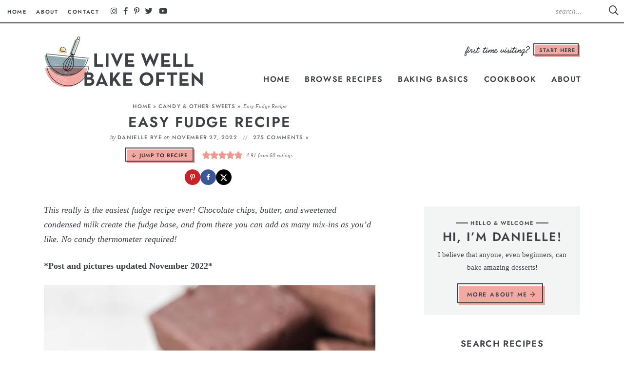

--- FILE ---
content_type: text/html
request_url: https://www.livewellbakeoften.com/easy-fudge-recipe/
body_size: 49818
content:
<!DOCTYPE html>
<html lang="en-US">
<head><meta charset="UTF-8" /><script>if(navigator.userAgent.match(/MSIE|Internet Explorer/i)||navigator.userAgent.match(/Trident\/7\..*?rv:11/i)){var href=document.location.href;if(!href.match(/[?&]nowprocket/)){if(href.indexOf("?")==-1){if(href.indexOf("#")==-1){document.location.href=href+"?nowprocket=1"}else{document.location.href=href.replace("#","?nowprocket=1#")}}else{if(href.indexOf("#")==-1){document.location.href=href+"&nowprocket=1"}else{document.location.href=href.replace("#","&nowprocket=1#")}}}}</script><script>(()=>{class RocketLazyLoadScripts{constructor(){this.v="2.0.4",this.userEvents=["keydown","keyup","mousedown","mouseup","mousemove","mouseover","mouseout","touchmove","touchstart","touchend","touchcancel","wheel","click","dblclick","input"],this.attributeEvents=["onblur","onclick","oncontextmenu","ondblclick","onfocus","onmousedown","onmouseenter","onmouseleave","onmousemove","onmouseout","onmouseover","onmouseup","onmousewheel","onscroll","onsubmit"]}async t(){this.i(),this.o(),/iP(ad|hone)/.test(navigator.userAgent)&&this.h(),this.u(),this.l(this),this.m(),this.k(this),this.p(this),this._(),await Promise.all([this.R(),this.L()]),this.lastBreath=Date.now(),this.S(this),this.P(),this.D(),this.O(),this.M(),await this.C(this.delayedScripts.normal),await this.C(this.delayedScripts.defer),await this.C(this.delayedScripts.async),await this.T(),await this.F(),await this.j(),await this.A(),window.dispatchEvent(new Event("rocket-allScriptsLoaded")),this.everythingLoaded=!0,this.lastTouchEnd&&await new Promise(t=>setTimeout(t,500-Date.now()+this.lastTouchEnd)),this.I(),this.H(),this.U(),this.W()}i(){this.CSPIssue=sessionStorage.getItem("rocketCSPIssue"),document.addEventListener("securitypolicyviolation",t=>{this.CSPIssue||"script-src-elem"!==t.violatedDirective||"data"!==t.blockedURI||(this.CSPIssue=!0,sessionStorage.setItem("rocketCSPIssue",!0))},{isRocket:!0})}o(){window.addEventListener("pageshow",t=>{this.persisted=t.persisted,this.realWindowLoadedFired=!0},{isRocket:!0}),window.addEventListener("pagehide",()=>{this.onFirstUserAction=null},{isRocket:!0})}h(){let t;function e(e){t=e}window.addEventListener("touchstart",e,{isRocket:!0}),window.addEventListener("touchend",function i(o){o.changedTouches[0]&&t.changedTouches[0]&&Math.abs(o.changedTouches[0].pageX-t.changedTouches[0].pageX)<10&&Math.abs(o.changedTouches[0].pageY-t.changedTouches[0].pageY)<10&&o.timeStamp-t.timeStamp<200&&(window.removeEventListener("touchstart",e,{isRocket:!0}),window.removeEventListener("touchend",i,{isRocket:!0}),"INPUT"===o.target.tagName&&"text"===o.target.type||(o.target.dispatchEvent(new TouchEvent("touchend",{target:o.target,bubbles:!0})),o.target.dispatchEvent(new MouseEvent("mouseover",{target:o.target,bubbles:!0})),o.target.dispatchEvent(new PointerEvent("click",{target:o.target,bubbles:!0,cancelable:!0,detail:1,clientX:o.changedTouches[0].clientX,clientY:o.changedTouches[0].clientY})),event.preventDefault()))},{isRocket:!0})}q(t){this.userActionTriggered||("mousemove"!==t.type||this.firstMousemoveIgnored?"keyup"===t.type||"mouseover"===t.type||"mouseout"===t.type||(this.userActionTriggered=!0,this.onFirstUserAction&&this.onFirstUserAction()):this.firstMousemoveIgnored=!0),"click"===t.type&&t.preventDefault(),t.stopPropagation(),t.stopImmediatePropagation(),"touchstart"===this.lastEvent&&"touchend"===t.type&&(this.lastTouchEnd=Date.now()),"click"===t.type&&(this.lastTouchEnd=0),this.lastEvent=t.type,t.composedPath&&t.composedPath()[0].getRootNode()instanceof ShadowRoot&&(t.rocketTarget=t.composedPath()[0]),this.savedUserEvents.push(t)}u(){this.savedUserEvents=[],this.userEventHandler=this.q.bind(this),this.userEvents.forEach(t=>window.addEventListener(t,this.userEventHandler,{passive:!1,isRocket:!0})),document.addEventListener("visibilitychange",this.userEventHandler,{isRocket:!0})}U(){this.userEvents.forEach(t=>window.removeEventListener(t,this.userEventHandler,{passive:!1,isRocket:!0})),document.removeEventListener("visibilitychange",this.userEventHandler,{isRocket:!0}),this.savedUserEvents.forEach(t=>{(t.rocketTarget||t.target).dispatchEvent(new window[t.constructor.name](t.type,t))})}m(){const t="return false",e=Array.from(this.attributeEvents,t=>"data-rocket-"+t),i="["+this.attributeEvents.join("],[")+"]",o="[data-rocket-"+this.attributeEvents.join("],[data-rocket-")+"]",s=(e,i,o)=>{o&&o!==t&&(e.setAttribute("data-rocket-"+i,o),e["rocket"+i]=new Function("event",o),e.setAttribute(i,t))};new MutationObserver(t=>{for(const n of t)"attributes"===n.type&&(n.attributeName.startsWith("data-rocket-")||this.everythingLoaded?n.attributeName.startsWith("data-rocket-")&&this.everythingLoaded&&this.N(n.target,n.attributeName.substring(12)):s(n.target,n.attributeName,n.target.getAttribute(n.attributeName))),"childList"===n.type&&n.addedNodes.forEach(t=>{if(t.nodeType===Node.ELEMENT_NODE)if(this.everythingLoaded)for(const i of[t,...t.querySelectorAll(o)])for(const t of i.getAttributeNames())e.includes(t)&&this.N(i,t.substring(12));else for(const e of[t,...t.querySelectorAll(i)])for(const t of e.getAttributeNames())this.attributeEvents.includes(t)&&s(e,t,e.getAttribute(t))})}).observe(document,{subtree:!0,childList:!0,attributeFilter:[...this.attributeEvents,...e]})}I(){this.attributeEvents.forEach(t=>{document.querySelectorAll("[data-rocket-"+t+"]").forEach(e=>{this.N(e,t)})})}N(t,e){const i=t.getAttribute("data-rocket-"+e);i&&(t.setAttribute(e,i),t.removeAttribute("data-rocket-"+e))}k(t){Object.defineProperty(HTMLElement.prototype,"onclick",{get(){return this.rocketonclick||null},set(e){this.rocketonclick=e,this.setAttribute(t.everythingLoaded?"onclick":"data-rocket-onclick","this.rocketonclick(event)")}})}S(t){function e(e,i){let o=e[i];e[i]=null,Object.defineProperty(e,i,{get:()=>o,set(s){t.everythingLoaded?o=s:e["rocket"+i]=o=s}})}e(document,"onreadystatechange"),e(window,"onload"),e(window,"onpageshow");try{Object.defineProperty(document,"readyState",{get:()=>t.rocketReadyState,set(e){t.rocketReadyState=e},configurable:!0}),document.readyState="loading"}catch(t){console.log("WPRocket DJE readyState conflict, bypassing")}}l(t){this.originalAddEventListener=EventTarget.prototype.addEventListener,this.originalRemoveEventListener=EventTarget.prototype.removeEventListener,this.savedEventListeners=[],EventTarget.prototype.addEventListener=function(e,i,o){o&&o.isRocket||!t.B(e,this)&&!t.userEvents.includes(e)||t.B(e,this)&&!t.userActionTriggered||e.startsWith("rocket-")||t.everythingLoaded?t.originalAddEventListener.call(this,e,i,o):(t.savedEventListeners.push({target:this,remove:!1,type:e,func:i,options:o}),"mouseenter"!==e&&"mouseleave"!==e||t.originalAddEventListener.call(this,e,t.savedUserEvents.push,o))},EventTarget.prototype.removeEventListener=function(e,i,o){o&&o.isRocket||!t.B(e,this)&&!t.userEvents.includes(e)||t.B(e,this)&&!t.userActionTriggered||e.startsWith("rocket-")||t.everythingLoaded?t.originalRemoveEventListener.call(this,e,i,o):t.savedEventListeners.push({target:this,remove:!0,type:e,func:i,options:o})}}J(t,e){this.savedEventListeners=this.savedEventListeners.filter(i=>{let o=i.type,s=i.target||window;return e!==o||t!==s||(this.B(o,s)&&(i.type="rocket-"+o),this.$(i),!1)})}H(){EventTarget.prototype.addEventListener=this.originalAddEventListener,EventTarget.prototype.removeEventListener=this.originalRemoveEventListener,this.savedEventListeners.forEach(t=>this.$(t))}$(t){t.remove?this.originalRemoveEventListener.call(t.target,t.type,t.func,t.options):this.originalAddEventListener.call(t.target,t.type,t.func,t.options)}p(t){let e;function i(e){return t.everythingLoaded?e:e.split(" ").map(t=>"load"===t||t.startsWith("load.")?"rocket-jquery-load":t).join(" ")}function o(o){function s(e){const s=o.fn[e];o.fn[e]=o.fn.init.prototype[e]=function(){return this[0]===window&&t.userActionTriggered&&("string"==typeof arguments[0]||arguments[0]instanceof String?arguments[0]=i(arguments[0]):"object"==typeof arguments[0]&&Object.keys(arguments[0]).forEach(t=>{const e=arguments[0][t];delete arguments[0][t],arguments[0][i(t)]=e})),s.apply(this,arguments),this}}if(o&&o.fn&&!t.allJQueries.includes(o)){const e={DOMContentLoaded:[],"rocket-DOMContentLoaded":[]};for(const t in e)document.addEventListener(t,()=>{e[t].forEach(t=>t())},{isRocket:!0});o.fn.ready=o.fn.init.prototype.ready=function(i){function s(){parseInt(o.fn.jquery)>2?setTimeout(()=>i.bind(document)(o)):i.bind(document)(o)}return"function"==typeof i&&(t.realDomReadyFired?!t.userActionTriggered||t.fauxDomReadyFired?s():e["rocket-DOMContentLoaded"].push(s):e.DOMContentLoaded.push(s)),o([])},s("on"),s("one"),s("off"),t.allJQueries.push(o)}e=o}t.allJQueries=[],o(window.jQuery),Object.defineProperty(window,"jQuery",{get:()=>e,set(t){o(t)}})}P(){const t=new Map;document.write=document.writeln=function(e){const i=document.currentScript,o=document.createRange(),s=i.parentElement;let n=t.get(i);void 0===n&&(n=i.nextSibling,t.set(i,n));const c=document.createDocumentFragment();o.setStart(c,0),c.appendChild(o.createContextualFragment(e)),s.insertBefore(c,n)}}async R(){return new Promise(t=>{this.userActionTriggered?t():this.onFirstUserAction=t})}async L(){return new Promise(t=>{document.addEventListener("DOMContentLoaded",()=>{this.realDomReadyFired=!0,t()},{isRocket:!0})})}async j(){return this.realWindowLoadedFired?Promise.resolve():new Promise(t=>{window.addEventListener("load",t,{isRocket:!0})})}M(){this.pendingScripts=[];this.scriptsMutationObserver=new MutationObserver(t=>{for(const e of t)e.addedNodes.forEach(t=>{"SCRIPT"!==t.tagName||t.noModule||t.isWPRocket||this.pendingScripts.push({script:t,promise:new Promise(e=>{const i=()=>{const i=this.pendingScripts.findIndex(e=>e.script===t);i>=0&&this.pendingScripts.splice(i,1),e()};t.addEventListener("load",i,{isRocket:!0}),t.addEventListener("error",i,{isRocket:!0}),setTimeout(i,1e3)})})})}),this.scriptsMutationObserver.observe(document,{childList:!0,subtree:!0})}async F(){await this.X(),this.pendingScripts.length?(await this.pendingScripts[0].promise,await this.F()):this.scriptsMutationObserver.disconnect()}D(){this.delayedScripts={normal:[],async:[],defer:[]},document.querySelectorAll("script[type$=rocketlazyloadscript]").forEach(t=>{t.hasAttribute("data-rocket-src")?t.hasAttribute("async")&&!1!==t.async?this.delayedScripts.async.push(t):t.hasAttribute("defer")&&!1!==t.defer||"module"===t.getAttribute("data-rocket-type")?this.delayedScripts.defer.push(t):this.delayedScripts.normal.push(t):this.delayedScripts.normal.push(t)})}async _(){await this.L();let t=[];document.querySelectorAll("script[type$=rocketlazyloadscript][data-rocket-src]").forEach(e=>{let i=e.getAttribute("data-rocket-src");if(i&&!i.startsWith("data:")){i.startsWith("//")&&(i=location.protocol+i);try{const o=new URL(i).origin;o!==location.origin&&t.push({src:o,crossOrigin:e.crossOrigin||"module"===e.getAttribute("data-rocket-type")})}catch(t){}}}),t=[...new Map(t.map(t=>[JSON.stringify(t),t])).values()],this.Y(t,"preconnect")}async G(t){if(await this.K(),!0!==t.noModule||!("noModule"in HTMLScriptElement.prototype))return new Promise(e=>{let i;function o(){(i||t).setAttribute("data-rocket-status","executed"),e()}try{if(navigator.userAgent.includes("Firefox/")||""===navigator.vendor||this.CSPIssue)i=document.createElement("script"),[...t.attributes].forEach(t=>{let e=t.nodeName;"type"!==e&&("data-rocket-type"===e&&(e="type"),"data-rocket-src"===e&&(e="src"),i.setAttribute(e,t.nodeValue))}),t.text&&(i.text=t.text),t.nonce&&(i.nonce=t.nonce),i.hasAttribute("src")?(i.addEventListener("load",o,{isRocket:!0}),i.addEventListener("error",()=>{i.setAttribute("data-rocket-status","failed-network"),e()},{isRocket:!0}),setTimeout(()=>{i.isConnected||e()},1)):(i.text=t.text,o()),i.isWPRocket=!0,t.parentNode.replaceChild(i,t);else{const i=t.getAttribute("data-rocket-type"),s=t.getAttribute("data-rocket-src");i?(t.type=i,t.removeAttribute("data-rocket-type")):t.removeAttribute("type"),t.addEventListener("load",o,{isRocket:!0}),t.addEventListener("error",i=>{this.CSPIssue&&i.target.src.startsWith("data:")?(console.log("WPRocket: CSP fallback activated"),t.removeAttribute("src"),this.G(t).then(e)):(t.setAttribute("data-rocket-status","failed-network"),e())},{isRocket:!0}),s?(t.fetchPriority="high",t.removeAttribute("data-rocket-src"),t.src=s):t.src="data:text/javascript;base64,"+window.btoa(unescape(encodeURIComponent(t.text)))}}catch(i){t.setAttribute("data-rocket-status","failed-transform"),e()}});t.setAttribute("data-rocket-status","skipped")}async C(t){const e=t.shift();return e?(e.isConnected&&await this.G(e),this.C(t)):Promise.resolve()}O(){this.Y([...this.delayedScripts.normal,...this.delayedScripts.defer,...this.delayedScripts.async],"preload")}Y(t,e){this.trash=this.trash||[];let i=!0;var o=document.createDocumentFragment();t.forEach(t=>{const s=t.getAttribute&&t.getAttribute("data-rocket-src")||t.src;if(s&&!s.startsWith("data:")){const n=document.createElement("link");n.href=s,n.rel=e,"preconnect"!==e&&(n.as="script",n.fetchPriority=i?"high":"low"),t.getAttribute&&"module"===t.getAttribute("data-rocket-type")&&(n.crossOrigin=!0),t.crossOrigin&&(n.crossOrigin=t.crossOrigin),t.integrity&&(n.integrity=t.integrity),t.nonce&&(n.nonce=t.nonce),o.appendChild(n),this.trash.push(n),i=!1}}),document.head.appendChild(o)}W(){this.trash.forEach(t=>t.remove())}async T(){try{document.readyState="interactive"}catch(t){}this.fauxDomReadyFired=!0;try{await this.K(),this.J(document,"readystatechange"),document.dispatchEvent(new Event("rocket-readystatechange")),await this.K(),document.rocketonreadystatechange&&document.rocketonreadystatechange(),await this.K(),this.J(document,"DOMContentLoaded"),document.dispatchEvent(new Event("rocket-DOMContentLoaded")),await this.K(),this.J(window,"DOMContentLoaded"),window.dispatchEvent(new Event("rocket-DOMContentLoaded"))}catch(t){console.error(t)}}async A(){try{document.readyState="complete"}catch(t){}try{await this.K(),this.J(document,"readystatechange"),document.dispatchEvent(new Event("rocket-readystatechange")),await this.K(),document.rocketonreadystatechange&&document.rocketonreadystatechange(),await this.K(),this.J(window,"load"),window.dispatchEvent(new Event("rocket-load")),await this.K(),window.rocketonload&&window.rocketonload(),await this.K(),this.allJQueries.forEach(t=>t(window).trigger("rocket-jquery-load")),await this.K(),this.J(window,"pageshow");const t=new Event("rocket-pageshow");t.persisted=this.persisted,window.dispatchEvent(t),await this.K(),window.rocketonpageshow&&window.rocketonpageshow({persisted:this.persisted})}catch(t){console.error(t)}}async K(){Date.now()-this.lastBreath>45&&(await this.X(),this.lastBreath=Date.now())}async X(){return document.hidden?new Promise(t=>setTimeout(t)):new Promise(t=>requestAnimationFrame(t))}B(t,e){return e===document&&"readystatechange"===t||(e===document&&"DOMContentLoaded"===t||(e===window&&"DOMContentLoaded"===t||(e===window&&"load"===t||e===window&&"pageshow"===t)))}static run(){(new RocketLazyLoadScripts).t()}}RocketLazyLoadScripts.run()})();</script>

<meta name="viewport" content="width=device-width, initial-scale=1" />
<link rel="profile" href="https://gmpg.org/xfn/11" />

<meta name='robots' content='index, follow, max-image-preview:large, max-snippet:-1, max-video-preview:-1' />
	<style>img:is([sizes="auto" i], [sizes^="auto," i]) { contain-intrinsic-size: 3000px 1500px }</style>
	<meta name="pinterest-rich-pin" content="false" />
	<!-- This site is optimized with the Yoast SEO plugin v26.7 - https://yoast.com/wordpress/plugins/seo/ -->
	<title>Easy Fudge Recipe - Live Well Bake Often</title><link rel="preload" href="https://www.livewellbakeoften.com/wp-content/themes/livewellbakeoften2022/mobile-header/logo-mobile.png" as="image" fetchpriority="high"><link rel="preload" href="https://www.livewellbakeoften.com/wp-content/themes/livewellbakeoften2022/images/logo@2x.png" as="image" imagesrcset="https://www.livewellbakeoften.com/wp-content/themes/livewellbakeoften2022/images/logo.png 1x,
	               https://www.livewellbakeoften.com/wp-content/themes/livewellbakeoften2022/images/logo@2x.png 2x" fetchpriority="high">
<link data-rocket-prefetch href="https://www.google-analytics.com" rel="dns-prefetch">
<link data-rocket-prefetch href="https://www.googletagmanager.com" rel="dns-prefetch">
<link data-rocket-prefetch href="https://exchange.mediavine.com" rel="dns-prefetch">
<link data-rocket-prefetch href="https://scripts.mediavine.com" rel="dns-prefetch">
<link data-rocket-prefetch href="https://securepubads.g.doubleclick.net" rel="dns-prefetch">
<link data-rocket-prefetch href="https://eu-us.consentmanager.net" rel="dns-prefetch">
<link data-rocket-prefetch href="https://eu-us-cdn.consentmanager.net" rel="dns-prefetch">
<link data-rocket-prefetch href="https://faves.grow.me" rel="dns-prefetch">
<link data-rocket-prefetch href="https://stats.wp.com" rel="dns-prefetch">
<link data-rocket-prefetch href="https://app.grow.me" rel="dns-prefetch">
	<meta name="description" content="This really is the easiest fudge recipe ever! No candy thermometer required, and you can add whatever mix-ins you&#039;d like!" />
	<link rel="canonical" href="https://www.livewellbakeoften.com/easy-fudge-recipe/" />
	<meta name="author" content="Danielle Rye" />
	<meta name="twitter:label1" content="Written by" />
	<meta name="twitter:data1" content="Danielle Rye" />
	<meta name="twitter:label2" content="Est. reading time" />
	<meta name="twitter:data2" content="5 minutes" />
	<script type="application/ld+json" class="yoast-schema-graph">{"@context":"https://schema.org","@graph":[{"@type":"Article","@id":"https://www.livewellbakeoften.com/easy-fudge-recipe/#article","isPartOf":{"@id":"https://www.livewellbakeoften.com/easy-fudge-recipe/"},"author":{"name":"Danielle Rye","@id":"https://www.livewellbakeoften.com/#/schema/person/1cf6afb2ac9ff651505ad28223a267ef"},"headline":"Easy Fudge Recipe","datePublished":"2022-11-27T21:50:45+00:00","dateModified":"2022-11-27T22:52:21+00:00","wordCount":1122,"commentCount":275,"publisher":{"@id":"https://www.livewellbakeoften.com/#organization"},"image":{"@id":"https://www.livewellbakeoften.com/easy-fudge-recipe/#primaryimage"},"thumbnailUrl":"https://i0.wp.com/www.livewellbakeoften.com/wp-content/uploads/2019/08/Fudge-Recipe-30.jpg?fit=1360%2C2040&ssl=1","keywords":["butter","chocolate chips","sweetened condensed milk"],"articleSection":["Candy &amp; Other Sweets","Christmas"],"inLanguage":"en-US","potentialAction":[{"@type":"CommentAction","name":"Comment","target":["https://www.livewellbakeoften.com/easy-fudge-recipe/#respond"]}]},{"@type":"WebPage","@id":"https://www.livewellbakeoften.com/easy-fudge-recipe/","url":"https://www.livewellbakeoften.com/easy-fudge-recipe/","name":"Easy Fudge Recipe - Live Well Bake Often","isPartOf":{"@id":"https://www.livewellbakeoften.com/#website"},"primaryImageOfPage":{"@id":"https://www.livewellbakeoften.com/easy-fudge-recipe/#primaryimage"},"image":{"@id":"https://www.livewellbakeoften.com/easy-fudge-recipe/#primaryimage"},"thumbnailUrl":"https://i0.wp.com/www.livewellbakeoften.com/wp-content/uploads/2019/08/Fudge-Recipe-30.jpg?fit=1360%2C2040&ssl=1","datePublished":"2022-11-27T21:50:45+00:00","dateModified":"2022-11-27T22:52:21+00:00","description":"This really is the easiest fudge recipe ever! No candy thermometer required, and you can add whatever mix-ins you'd like!","breadcrumb":{"@id":"https://www.livewellbakeoften.com/easy-fudge-recipe/#breadcrumb"},"inLanguage":"en-US","potentialAction":[{"@type":"ReadAction","target":["https://www.livewellbakeoften.com/easy-fudge-recipe/"]}]},{"@type":"ImageObject","inLanguage":"en-US","@id":"https://www.livewellbakeoften.com/easy-fudge-recipe/#primaryimage","url":"https://i0.wp.com/www.livewellbakeoften.com/wp-content/uploads/2019/08/Fudge-Recipe-30.jpg?fit=1360%2C2040&ssl=1","contentUrl":"https://i0.wp.com/www.livewellbakeoften.com/wp-content/uploads/2019/08/Fudge-Recipe-30.jpg?fit=1360%2C2040&ssl=1","width":1360,"height":2040,"caption":"Three pieces of fudge stacked on top of each other. The top piece has a bite taken out of it."},{"@type":"BreadcrumbList","@id":"https://www.livewellbakeoften.com/easy-fudge-recipe/#breadcrumb","itemListElement":[{"@type":"ListItem","position":1,"name":"Home","item":"https://www.livewellbakeoften.com/"},{"@type":"ListItem","position":2,"name":"Candy &amp; Other Sweets","item":"https://www.livewellbakeoften.com/category/candy/"},{"@type":"ListItem","position":3,"name":"Easy Fudge Recipe"}]},{"@type":"WebSite","@id":"https://www.livewellbakeoften.com/#website","url":"https://www.livewellbakeoften.com/","name":"Live Well Bake Often","description":"","publisher":{"@id":"https://www.livewellbakeoften.com/#organization"},"potentialAction":[{"@type":"SearchAction","target":{"@type":"EntryPoint","urlTemplate":"https://www.livewellbakeoften.com/?s={search_term_string}"},"query-input":{"@type":"PropertyValueSpecification","valueRequired":true,"valueName":"search_term_string"}}],"inLanguage":"en-US"},{"@type":"Organization","@id":"https://www.livewellbakeoften.com/#organization","name":"Live Well Bake Often","url":"https://www.livewellbakeoften.com/","logo":{"@type":"ImageObject","inLanguage":"en-US","@id":"https://www.livewellbakeoften.com/#/schema/logo/image/","url":"https://i1.wp.com/www.livewellbakeoften.com/wp-content/uploads/2019/07/Logo-31.jpg?fit=300%2C300&ssl=1","contentUrl":"https://i1.wp.com/www.livewellbakeoften.com/wp-content/uploads/2019/07/Logo-31.jpg?fit=300%2C300&ssl=1","width":300,"height":300,"caption":"Live Well Bake Often"},"image":{"@id":"https://www.livewellbakeoften.com/#/schema/logo/image/"},"sameAs":["https://www.facebook.com/livewellbakeoften/","https://x.com/livewellbake","https://www.instagram.com/livewellbakeoften/","http://pinterest.com/livewellbake","https://www.youtube.com/channel/UCD-j3_B7SEn7PpR-nH5nQNQ"]},{"@type":"Person","@id":"https://www.livewellbakeoften.com/#/schema/person/1cf6afb2ac9ff651505ad28223a267ef","name":"Danielle Rye","image":{"@type":"ImageObject","inLanguage":"en-US","@id":"https://www.livewellbakeoften.com/#/schema/person/image/","url":"https://secure.gravatar.com/avatar/e4ef92b92c2d13d570034d5e088a8f6aacd8eeb91c1e1d8dfd52fa539bbbc81e?s=96&d=blank&r=g","contentUrl":"https://secure.gravatar.com/avatar/e4ef92b92c2d13d570034d5e088a8f6aacd8eeb91c1e1d8dfd52fa539bbbc81e?s=96&d=blank&r=g","caption":"Danielle Rye"},"sameAs":["https://www.livewellbakeoften.com/about/"],"url":"https://www.livewellbakeoften.com/author/livewellbakeoftengmail-com/"},{"@type":"Recipe","name":"Easy Fudge Recipe","author":{"@id":"https://www.livewellbakeoften.com/#/schema/person/1cf6afb2ac9ff651505ad28223a267ef"},"description":"This simple Fudge Recipe is made with just three ingredients and takes only a few minutes to make too. Super easy and there&#x27;s no candy thermometer required!","datePublished":"2022-11-27T16:50:45+00:00","image":["https://www.livewellbakeoften.com/wp-content/uploads/2019/08/Fudge-Recipe-36-s-copy.jpg","https://www.livewellbakeoften.com/wp-content/uploads/2019/08/Fudge-Recipe-36-s-copy-500x500.jpg","https://www.livewellbakeoften.com/wp-content/uploads/2019/08/Fudge-Recipe-36-s-copy-500x375.jpg","https://www.livewellbakeoften.com/wp-content/uploads/2019/08/Fudge-Recipe-36-s-copy-480x270.jpg"],"video":{"name":"Easy Fudge Recipe","description":"This really is the easiest fudge recipe ever! Chocolate chips, butter, and sweetened condensed milk create the fudge base, and from there you can add as many mix-ins as you'd like. No candy thermometer required!","thumbnailUrl":"https://mediavine-res.cloudinary.com/image/upload/s---VtktLlj--/c_limit,f_auto,fl_lossy,h_1080,q_auto,w_1920/v1659458382/oeskuidyllndrtfkyins.jpg","embedUrl":"https://video.mediavine.com/videos/gstehv1qg5uovhmesvxg.js","contentUrl":"https://mediavine-res.cloudinary.com/video/upload/t_original/v1659458280/gstehv1qg5uovhmesvxg.mp4","uploadDate":"2022-08-02T16:40:48+00:00","duration":"PT38S","@type":"VideoObject"},"recipeYield":["36","36 pieces"],"prepTime":"PT15M","totalTime":"PT195M","recipeIngredient":["3 cups semi-sweet chocolate chips ((525 grams))","1 (14-ounce) can sweetened condensed milk ((NOT evaporated milk))","2 tablespoons butter ((30 grams))","1 cup chopped walnuts or pecans (optional (125 grams))"],"recipeInstructions":[{"@type":"HowToStep","text":"Line an 8-inch square baking dish with parchment paper or aluminum foil, leaving some overhang for easy removal. Set aside.","name":"Line an 8-inch square baking dish with parchment paper or aluminum foil, leaving some overhang for easy removal. Set aside.","url":"https://www.livewellbakeoften.com/easy-fudge-recipe/#wprm-recipe-19335-step-0-0"},{"@type":"HowToStep","text":"Add the chocolate chips, sweetened condensed milk, and butter to a large saucepan and place over medium heat. Stir often until the chocolate chips are fully melted and the mixture is smooth.","name":"Add the chocolate chips, sweetened condensed milk, and butter to a large saucepan and place over medium heat. Stir often until the chocolate chips are fully melted and the mixture is smooth.","url":"https://www.livewellbakeoften.com/easy-fudge-recipe/#wprm-recipe-19335-step-0-1"},{"@type":"HowToStep","text":"Remove from the heat and scoop the mixture into the prepared baking dish. Spread around into one even layer.","name":"Remove from the heat and scoop the mixture into the prepared baking dish. Spread around into one even layer.","url":"https://www.livewellbakeoften.com/easy-fudge-recipe/#wprm-recipe-19335-step-0-2"},{"@type":"HowToStep","text":"Refrigerate for at least 3 hours or until fully chilled and the fudge is firm. Remove from the pan using the overhang from the parchment paper or foil, slice the fudge into pieces, and enjoy.","name":"Refrigerate for at least 3 hours or until fully chilled and the fudge is firm. Remove from the pan using the overhang from the parchment paper or foil, slice the fudge into pieces, and enjoy.","url":"https://www.livewellbakeoften.com/easy-fudge-recipe/#wprm-recipe-19335-step-0-3"}],"aggregateRating":{"@type":"AggregateRating","ratingValue":"4.91","ratingCount":"60","reviewCount":"3"},"review":[{"@type":"Review","reviewRating":{"@type":"Rating","ratingValue":"5"},"reviewBody":"Never fails! Follow the recipe as written. Always perfect! I like to stir in a teaspoon of espresso powder to enhance the richness of the chocolate. Thank you! ","author":{"@type":"Person","name":"Christine"},"datePublished":"2025-12-06"},{"@type":"Review","reviewRating":{"@type":"Rating","ratingValue":"5"},"reviewBody":"This is a really easy, good fudge recipe. I added walnuts because I like them in fudge and that’s getting harder to find in the stores. I use 2 cups, dark chocolate chip and one cup, semi sweet because I really like dark chocolate.","author":{"@type":"Person","name":"Pat King"},"datePublished":"2024-09-21"},{"@type":"Review","reviewRating":{"@type":"Rating","ratingValue":"5"},"reviewBody":"Easy and delicious! For those who struggled to get it right, be sure to use Low heat. It says medium but some stoves run hot and medium setting is too much.  Also, use quality ingredients. I've had great luck with Nestlé (semi sweet) and Eagle condensed milk. Used Aldi's brand condensed milk today, no issues. But I try to stay away from store brands because I bought some that were runny and inconsistent in texture. If you have good ingredients, this recipe is fool-proof. Low heat, stir often, add butter at the end to control the amount of fat. If fudge is too thick, add a little more. Another important difference, milk and semi sweet chips are not the same in terms of texture when melted. I recommend semi-sweet for fudge, especially for this recipe since you can't control the temperature and amount of sugar. But you can adjust the fat content and it should help.","author":{"@type":"Person","name":"Al"},"datePublished":"2024-09-01"}],"recipeCategory":["Dessert"],"recipeCuisine":["American"],"keywords":"candy, Christmas, fudge","@id":"https://www.livewellbakeoften.com/easy-fudge-recipe/#recipe","isPartOf":{"@id":"https://www.livewellbakeoften.com/easy-fudge-recipe/#article"},"mainEntityOfPage":"https://www.livewellbakeoften.com/easy-fudge-recipe/"}]}</script>
	<!-- / Yoast SEO plugin. -->


<!-- Hubbub v.2.28.0 https://morehubbub.com/ -->
<meta property="og:locale" content="en_US" />
<meta property="og:type" content="article" />
<meta property="og:title" content="Easy Fudge Recipe" />
<meta property="og:description" content="This really is the easiest fudge recipe ever! No candy thermometer required, and you can add whatever mix-ins you&#039;d like!" />
<meta property="og:url" content="https://www.livewellbakeoften.com/easy-fudge-recipe/" />
<meta property="og:site_name" content="Live Well Bake Often" />
<meta property="og:updated_time" content="2022-11-27T17:52:21+00:00" />
<meta property="article:published_time" content="2022-11-27T16:50:45+00:00" />
<meta property="article:modified_time" content="2022-11-27T17:52:21+00:00" />
<meta name="twitter:card" content="summary_large_image" />
<meta name="twitter:title" content="Easy Fudge Recipe" />
<meta name="twitter:description" content="This really is the easiest fudge recipe ever! No candy thermometer required, and you can add whatever mix-ins you&#039;d like!" />
<meta class="flipboard-article" content="This really is the easiest fudge recipe ever! No candy thermometer required, and you can add whatever mix-ins you&#039;d like!" />
<meta property="og:image" content="https://i0.wp.com/www.livewellbakeoften.com/wp-content/uploads/2019/08/Fudge-Recipe-30.jpg?fit=1360%2C2040&amp;ssl=1" />
<meta name="twitter:image" content="https://i0.wp.com/www.livewellbakeoften.com/wp-content/uploads/2019/08/Fudge-Recipe-30.jpg?fit=1360%2C2040&amp;ssl=1" />
<meta property="og:image:width" content="1360" />
<meta property="og:image:height" content="2040" />
<!-- Hubbub v.2.28.0 https://morehubbub.com/ -->
<link rel='dns-prefetch' href='//scripts.mediavine.com' />
<link rel='dns-prefetch' href='//stats.wp.com' />

<link rel='preconnect' href='//i0.wp.com' />
<link rel="alternate" type="application/rss+xml" title="Live Well Bake Often &raquo; Easy Fudge Recipe Comments Feed" href="https://www.livewellbakeoften.com/easy-fudge-recipe/feed/" />
<script type="rocketlazyloadscript">(()=>{"use strict";const e=[400,500,600,700,800,900],t=e=>`wprm-min-${e}`,n=e=>`wprm-max-${e}`,s=new Set,o="ResizeObserver"in window,r=o?new ResizeObserver((e=>{for(const t of e)c(t.target)})):null,i=.5/(window.devicePixelRatio||1);function c(s){const o=s.getBoundingClientRect().width||0;for(let r=0;r<e.length;r++){const c=e[r],a=o<=c+i;o>c+i?s.classList.add(t(c)):s.classList.remove(t(c)),a?s.classList.add(n(c)):s.classList.remove(n(c))}}function a(e){s.has(e)||(s.add(e),r&&r.observe(e),c(e))}!function(e=document){e.querySelectorAll(".wprm-recipe").forEach(a)}();if(new MutationObserver((e=>{for(const t of e)for(const e of t.addedNodes)e instanceof Element&&(e.matches?.(".wprm-recipe")&&a(e),e.querySelectorAll?.(".wprm-recipe").forEach(a))})).observe(document.documentElement,{childList:!0,subtree:!0}),!o){let e=0;addEventListener("resize",(()=>{e&&cancelAnimationFrame(e),e=requestAnimationFrame((()=>s.forEach(c)))}),{passive:!0})}})();</script><style id='wp-emoji-styles-inline-css' type='text/css'>

	img.wp-smiley, img.emoji {
		display: inline !important;
		border: none !important;
		box-shadow: none !important;
		height: 1em !important;
		width: 1em !important;
		margin: 0 0.07em !important;
		vertical-align: -0.1em !important;
		background: none !important;
		padding: 0 !important;
	}
</style>
<link rel='stylesheet' id='wp-block-library-css' href='https://www.livewellbakeoften.com/wp-includes/css/dist/block-library/style.min.css?ver=da0501a2405bf653e2b831034e68bd93' type='text/css' media='all' />
<style id='classic-theme-styles-inline-css' type='text/css'>
/*! This file is auto-generated */
.wp-block-button__link{color:#fff;background-color:#32373c;border-radius:9999px;box-shadow:none;text-decoration:none;padding:calc(.667em + 2px) calc(1.333em + 2px);font-size:1.125em}.wp-block-file__button{background:#32373c;color:#fff;text-decoration:none}
</style>
<style id='social-pug-action-button-style-inline-css' type='text/css'>
.dpsp-action-buttons{align-items:stretch!important;display:flex;flex-wrap:wrap;gap:var(--wp--style--block-gap,.5em)}.dpsp-action-button__link{align-items:center;display:inline-flex!important;flex-wrap:wrap;gap:.5em;justify-content:center;text-decoration:none}.dpsp-action-button{margin-block-start:0!important}.dpsp-action-button__icon svg{height:100%;width:100%;fill:currentColor;display:block;overflow:visible}.dpsp-action-button__icon{align-items:center;display:inline-flex!important;flex-shrink:0;flex:0 0 auto;height:32px;justify-content:center;line-height:1;transform:scale(75%);vertical-align:middle;width:32px}.dpsp-action-button__label{word-break:normal!important}.dpsp-action-button.is-style-outline .wp-block-button__link{background:#0000 none;border:1px solid;color:currentColor;padding:calc(1rem - 1px) calc(2.25rem - 1px)}.dpsp-action-button.wp-block-button__width-33{width:calc(33.33333% - var(--wp--style--block-gap, .5em)*2/3)}.dpsp-action-button.wp-block-button__width-66{width:calc(66% - var(--wp--style--block-gap, .5em)*.5)}.dpsp-action-button.wp-block-button__width-100,.dpsp-action-button.wp-block-button__width-100 a{width:100%!important}@media screen and (max-width:480px){.dpsp-action-button.wp-block-button__mobile-width-25{flex-basis:auto!important;width:calc(25% - var(--wp--style--block-gap, .5em)*2/4)!important}.dpsp-action-button.wp-block-button__mobile-width-33{flex-basis:auto!important;width:calc(33.33333% - var(--wp--style--block-gap, .5em)*2/3)!important}.dpsp-action-button.wp-block-button__mobile-width-50{flex-basis:auto!important;width:calc(50% - var(--wp--style--block-gap, .5em)*2/2)!important}.dpsp-action-button.wp-block-button__mobile-width-66{flex-basis:auto!important;width:calc(66% - var(--wp--style--block-gap, .5em)*.5)!important}.dpsp-action-button.wp-block-button__mobile-width-75{flex-basis:auto!important;width:calc(75% - var(--wp--style--block-gap, .5em)*.5)!important}:not(.block-editor__container *) .dpsp-action-button.wp-block-button__mobile-width-100{width:100%!important}}.feast-plugin .entry-content .dpsp-action-button__link.has-background{margin:0!important;padding:calc(.667em + 2px) calc(1.333em + 2px)!important}.wp-theme-kadence .content-wrap .entry-content .dpsp-action-button__link.has-background{padding:.4em 1em!important}

</style>
<link rel='stylesheet' id='mediaelement-css' href='https://www.livewellbakeoften.com/wp-includes/js/mediaelement/mediaelementplayer-legacy.min.css?ver=4.2.17' type='text/css' media='all' />
<link rel='stylesheet' id='wp-mediaelement-css' href='https://www.livewellbakeoften.com/wp-includes/js/mediaelement/wp-mediaelement.min.css?ver=da0501a2405bf653e2b831034e68bd93' type='text/css' media='all' />
<style id='jetpack-sharing-buttons-style-inline-css' type='text/css'>
.jetpack-sharing-buttons__services-list{display:flex;flex-direction:row;flex-wrap:wrap;gap:0;list-style-type:none;margin:5px;padding:0}.jetpack-sharing-buttons__services-list.has-small-icon-size{font-size:12px}.jetpack-sharing-buttons__services-list.has-normal-icon-size{font-size:16px}.jetpack-sharing-buttons__services-list.has-large-icon-size{font-size:24px}.jetpack-sharing-buttons__services-list.has-huge-icon-size{font-size:36px}@media print{.jetpack-sharing-buttons__services-list{display:none!important}}.editor-styles-wrapper .wp-block-jetpack-sharing-buttons{gap:0;padding-inline-start:0}ul.jetpack-sharing-buttons__services-list.has-background{padding:1.25em 2.375em}
</style>
<link data-minify="1" rel='stylesheet' id='wprm-public-css' href='https://www.livewellbakeoften.com/wp-content/cache/min/1/wp-content/plugins/wp-recipe-maker/dist/public-modern.css?ver=1768740044' type='text/css' media='all' />
<link data-minify="1" rel='stylesheet' id='wprmp-public-css' href='https://www.livewellbakeoften.com/wp-content/cache/min/1/wp-content/plugins/wp-recipe-maker-premium/dist/public-premium.css?ver=1768740044' type='text/css' media='all' />
<style id='global-styles-inline-css' type='text/css'>
:root{--wp--preset--aspect-ratio--square: 1;--wp--preset--aspect-ratio--4-3: 4/3;--wp--preset--aspect-ratio--3-4: 3/4;--wp--preset--aspect-ratio--3-2: 3/2;--wp--preset--aspect-ratio--2-3: 2/3;--wp--preset--aspect-ratio--16-9: 16/9;--wp--preset--aspect-ratio--9-16: 9/16;--wp--preset--color--black: #000000;--wp--preset--color--cyan-bluish-gray: #abb8c3;--wp--preset--color--white: #ffffff;--wp--preset--color--pale-pink: #f78da7;--wp--preset--color--vivid-red: #cf2e2e;--wp--preset--color--luminous-vivid-orange: #ff6900;--wp--preset--color--luminous-vivid-amber: #fcb900;--wp--preset--color--light-green-cyan: #7bdcb5;--wp--preset--color--vivid-green-cyan: #00d084;--wp--preset--color--pale-cyan-blue: #8ed1fc;--wp--preset--color--vivid-cyan-blue: #0693e3;--wp--preset--color--vivid-purple: #9b51e0;--wp--preset--color--lightgray: #f3f4f4;--wp--preset--color--blue: #6e8f96;--wp--preset--color--lightblue: #b7c7cb;--wp--preset--color--pink: #E29B92;--wp--preset--color--lightpink: #F9EBE9;--wp--preset--color--mint: #b3c7b6;--wp--preset--color--lightmint: #d9e3db;--wp--preset--color--charcoal: #414347;--wp--preset--gradient--vivid-cyan-blue-to-vivid-purple: linear-gradient(135deg,rgba(6,147,227,1) 0%,rgb(155,81,224) 100%);--wp--preset--gradient--light-green-cyan-to-vivid-green-cyan: linear-gradient(135deg,rgb(122,220,180) 0%,rgb(0,208,130) 100%);--wp--preset--gradient--luminous-vivid-amber-to-luminous-vivid-orange: linear-gradient(135deg,rgba(252,185,0,1) 0%,rgba(255,105,0,1) 100%);--wp--preset--gradient--luminous-vivid-orange-to-vivid-red: linear-gradient(135deg,rgba(255,105,0,1) 0%,rgb(207,46,46) 100%);--wp--preset--gradient--very-light-gray-to-cyan-bluish-gray: linear-gradient(135deg,rgb(238,238,238) 0%,rgb(169,184,195) 100%);--wp--preset--gradient--cool-to-warm-spectrum: linear-gradient(135deg,rgb(74,234,220) 0%,rgb(151,120,209) 20%,rgb(207,42,186) 40%,rgb(238,44,130) 60%,rgb(251,105,98) 80%,rgb(254,248,76) 100%);--wp--preset--gradient--blush-light-purple: linear-gradient(135deg,rgb(255,206,236) 0%,rgb(152,150,240) 100%);--wp--preset--gradient--blush-bordeaux: linear-gradient(135deg,rgb(254,205,165) 0%,rgb(254,45,45) 50%,rgb(107,0,62) 100%);--wp--preset--gradient--luminous-dusk: linear-gradient(135deg,rgb(255,203,112) 0%,rgb(199,81,192) 50%,rgb(65,88,208) 100%);--wp--preset--gradient--pale-ocean: linear-gradient(135deg,rgb(255,245,203) 0%,rgb(182,227,212) 50%,rgb(51,167,181) 100%);--wp--preset--gradient--electric-grass: linear-gradient(135deg,rgb(202,248,128) 0%,rgb(113,206,126) 100%);--wp--preset--gradient--midnight: linear-gradient(135deg,rgb(2,3,129) 0%,rgb(40,116,252) 100%);--wp--preset--font-size--small: 13px;--wp--preset--font-size--medium: 20px;--wp--preset--font-size--large: 36px;--wp--preset--font-size--x-large: 42px;--wp--preset--spacing--20: 0.44rem;--wp--preset--spacing--30: 0.67rem;--wp--preset--spacing--40: 1rem;--wp--preset--spacing--50: 1.5rem;--wp--preset--spacing--60: 2.25rem;--wp--preset--spacing--70: 3.38rem;--wp--preset--spacing--80: 5.06rem;--wp--preset--shadow--natural: 6px 6px 9px rgba(0, 0, 0, 0.2);--wp--preset--shadow--deep: 12px 12px 50px rgba(0, 0, 0, 0.4);--wp--preset--shadow--sharp: 6px 6px 0px rgba(0, 0, 0, 0.2);--wp--preset--shadow--outlined: 6px 6px 0px -3px rgba(255, 255, 255, 1), 6px 6px rgba(0, 0, 0, 1);--wp--preset--shadow--crisp: 6px 6px 0px rgba(0, 0, 0, 1);}:where(.is-layout-flex){gap: 0.5em;}:where(.is-layout-grid){gap: 0.5em;}body .is-layout-flex{display: flex;}.is-layout-flex{flex-wrap: wrap;align-items: center;}.is-layout-flex > :is(*, div){margin: 0;}body .is-layout-grid{display: grid;}.is-layout-grid > :is(*, div){margin: 0;}:where(.wp-block-columns.is-layout-flex){gap: 2em;}:where(.wp-block-columns.is-layout-grid){gap: 2em;}:where(.wp-block-post-template.is-layout-flex){gap: 1.25em;}:where(.wp-block-post-template.is-layout-grid){gap: 1.25em;}.has-black-color{color: var(--wp--preset--color--black) !important;}.has-cyan-bluish-gray-color{color: var(--wp--preset--color--cyan-bluish-gray) !important;}.has-white-color{color: var(--wp--preset--color--white) !important;}.has-pale-pink-color{color: var(--wp--preset--color--pale-pink) !important;}.has-vivid-red-color{color: var(--wp--preset--color--vivid-red) !important;}.has-luminous-vivid-orange-color{color: var(--wp--preset--color--luminous-vivid-orange) !important;}.has-luminous-vivid-amber-color{color: var(--wp--preset--color--luminous-vivid-amber) !important;}.has-light-green-cyan-color{color: var(--wp--preset--color--light-green-cyan) !important;}.has-vivid-green-cyan-color{color: var(--wp--preset--color--vivid-green-cyan) !important;}.has-pale-cyan-blue-color{color: var(--wp--preset--color--pale-cyan-blue) !important;}.has-vivid-cyan-blue-color{color: var(--wp--preset--color--vivid-cyan-blue) !important;}.has-vivid-purple-color{color: var(--wp--preset--color--vivid-purple) !important;}.has-black-background-color{background-color: var(--wp--preset--color--black) !important;}.has-cyan-bluish-gray-background-color{background-color: var(--wp--preset--color--cyan-bluish-gray) !important;}.has-white-background-color{background-color: var(--wp--preset--color--white) !important;}.has-pale-pink-background-color{background-color: var(--wp--preset--color--pale-pink) !important;}.has-vivid-red-background-color{background-color: var(--wp--preset--color--vivid-red) !important;}.has-luminous-vivid-orange-background-color{background-color: var(--wp--preset--color--luminous-vivid-orange) !important;}.has-luminous-vivid-amber-background-color{background-color: var(--wp--preset--color--luminous-vivid-amber) !important;}.has-light-green-cyan-background-color{background-color: var(--wp--preset--color--light-green-cyan) !important;}.has-vivid-green-cyan-background-color{background-color: var(--wp--preset--color--vivid-green-cyan) !important;}.has-pale-cyan-blue-background-color{background-color: var(--wp--preset--color--pale-cyan-blue) !important;}.has-vivid-cyan-blue-background-color{background-color: var(--wp--preset--color--vivid-cyan-blue) !important;}.has-vivid-purple-background-color{background-color: var(--wp--preset--color--vivid-purple) !important;}.has-black-border-color{border-color: var(--wp--preset--color--black) !important;}.has-cyan-bluish-gray-border-color{border-color: var(--wp--preset--color--cyan-bluish-gray) !important;}.has-white-border-color{border-color: var(--wp--preset--color--white) !important;}.has-pale-pink-border-color{border-color: var(--wp--preset--color--pale-pink) !important;}.has-vivid-red-border-color{border-color: var(--wp--preset--color--vivid-red) !important;}.has-luminous-vivid-orange-border-color{border-color: var(--wp--preset--color--luminous-vivid-orange) !important;}.has-luminous-vivid-amber-border-color{border-color: var(--wp--preset--color--luminous-vivid-amber) !important;}.has-light-green-cyan-border-color{border-color: var(--wp--preset--color--light-green-cyan) !important;}.has-vivid-green-cyan-border-color{border-color: var(--wp--preset--color--vivid-green-cyan) !important;}.has-pale-cyan-blue-border-color{border-color: var(--wp--preset--color--pale-cyan-blue) !important;}.has-vivid-cyan-blue-border-color{border-color: var(--wp--preset--color--vivid-cyan-blue) !important;}.has-vivid-purple-border-color{border-color: var(--wp--preset--color--vivid-purple) !important;}.has-vivid-cyan-blue-to-vivid-purple-gradient-background{background: var(--wp--preset--gradient--vivid-cyan-blue-to-vivid-purple) !important;}.has-light-green-cyan-to-vivid-green-cyan-gradient-background{background: var(--wp--preset--gradient--light-green-cyan-to-vivid-green-cyan) !important;}.has-luminous-vivid-amber-to-luminous-vivid-orange-gradient-background{background: var(--wp--preset--gradient--luminous-vivid-amber-to-luminous-vivid-orange) !important;}.has-luminous-vivid-orange-to-vivid-red-gradient-background{background: var(--wp--preset--gradient--luminous-vivid-orange-to-vivid-red) !important;}.has-very-light-gray-to-cyan-bluish-gray-gradient-background{background: var(--wp--preset--gradient--very-light-gray-to-cyan-bluish-gray) !important;}.has-cool-to-warm-spectrum-gradient-background{background: var(--wp--preset--gradient--cool-to-warm-spectrum) !important;}.has-blush-light-purple-gradient-background{background: var(--wp--preset--gradient--blush-light-purple) !important;}.has-blush-bordeaux-gradient-background{background: var(--wp--preset--gradient--blush-bordeaux) !important;}.has-luminous-dusk-gradient-background{background: var(--wp--preset--gradient--luminous-dusk) !important;}.has-pale-ocean-gradient-background{background: var(--wp--preset--gradient--pale-ocean) !important;}.has-electric-grass-gradient-background{background: var(--wp--preset--gradient--electric-grass) !important;}.has-midnight-gradient-background{background: var(--wp--preset--gradient--midnight) !important;}.has-small-font-size{font-size: var(--wp--preset--font-size--small) !important;}.has-medium-font-size{font-size: var(--wp--preset--font-size--medium) !important;}.has-large-font-size{font-size: var(--wp--preset--font-size--large) !important;}.has-x-large-font-size{font-size: var(--wp--preset--font-size--x-large) !important;}
:where(.wp-block-post-template.is-layout-flex){gap: 1.25em;}:where(.wp-block-post-template.is-layout-grid){gap: 1.25em;}
:where(.wp-block-columns.is-layout-flex){gap: 2em;}:where(.wp-block-columns.is-layout-grid){gap: 2em;}
:root :where(.wp-block-pullquote){font-size: 1.5em;line-height: 1.6;}
</style>
<link data-minify="1" rel='stylesheet' id='font-awesome-css' href='https://www.livewellbakeoften.com/wp-content/cache/min/1/wp-content/themes/livewellbakeoften2022/fontawesome-subset/css/all.css?ver=1768740044' type='text/css' media='all' />
<link data-minify="1" rel='stylesheet' id='dpsp-frontend-style-pro-css' href='https://www.livewellbakeoften.com/wp-content/cache/min/1/wp-content/plugins/social-pug/assets/dist/style-frontend-pro.css?ver=1768740044' type='text/css' media='all' />
<style id='dpsp-frontend-style-pro-inline-css' type='text/css'>

				@media screen and ( max-width : 720px ) {
					.dpsp-content-wrapper.dpsp-hide-on-mobile,
					.dpsp-share-text.dpsp-hide-on-mobile {
						display: none;
					}
					.dpsp-has-spacing .dpsp-networks-btns-wrapper li {
						margin:0 2% 10px 0;
					}
					.dpsp-network-btn.dpsp-has-label:not(.dpsp-has-count) {
						max-height: 40px;
						padding: 0;
						justify-content: center;
					}
					.dpsp-content-wrapper.dpsp-size-small .dpsp-network-btn.dpsp-has-label:not(.dpsp-has-count){
						max-height: 32px;
					}
					.dpsp-content-wrapper.dpsp-size-large .dpsp-network-btn.dpsp-has-label:not(.dpsp-has-count){
						max-height: 46px;
					}
				}
			
</style>
<link data-minify="1" rel='stylesheet' id='custom-style-css' href='https://www.livewellbakeoften.com/wp-content/cache/min/1/wp-content/themes/livewellbakeoften2022/style.css?ver=1768740044' type='text/css' media='all' />
<link data-minify="1" rel='stylesheet' id='responsive-style-css' href='https://www.livewellbakeoften.com/wp-content/cache/min/1/wp-content/themes/livewellbakeoften2022/responsive.css?ver=1768740044' type='text/css' media='all' />
<link data-minify="1" rel='stylesheet' id='custom-mobile-header-style-css' href='https://www.livewellbakeoften.com/wp-content/cache/min/1/wp-content/themes/livewellbakeoften2022/mobile-header/mobile-header-style.css?ver=1768740044' type='text/css' media='all' />
<link data-minify="1" rel='stylesheet' id='inc-frontend-css' href='https://www.livewellbakeoften.com/wp-content/cache/min/1/wp-content/plugins/imark-interactive-toolkit/frontend/css/inc-frontend-style.css?ver=1768740044' type='text/css' media='all' />
<link data-minify="1" rel='stylesheet' id='imp-frontend-css' href='https://www.livewellbakeoften.com/wp-content/cache/min/1/wp-content/plugins/imark-interactive-toolkit/frontend/css/imp-frontend-style.css?ver=1768740044' type='text/css' media='all' />
<script type="text/javascript" async="async" fetchpriority="high" data-noptimize="1" data-cfasync="false" src="https://scripts.mediavine.com/tags/live-well-bake-often.js?ver=da0501a2405bf653e2b831034e68bd93" id="mv-script-wrapper-js"></script>
<script type="text/javascript" src="https://www.livewellbakeoften.com/wp-includes/js/jquery/jquery.min.js?ver=3.7.1" id="jquery-core-js"></script>
<script type="rocketlazyloadscript" data-rocket-type="text/javascript" data-rocket-src="https://www.livewellbakeoften.com/wp-includes/js/jquery/jquery-migrate.min.js?ver=3.4.1" id="jquery-migrate-js" data-rocket-defer defer></script>
<link rel="https://api.w.org/" href="https://www.livewellbakeoften.com/wp-json/" /><link rel="alternate" title="JSON" type="application/json" href="https://www.livewellbakeoften.com/wp-json/wp/v2/posts/19274" /><link rel="alternate" title="oEmbed (JSON)" type="application/json+oembed" href="https://www.livewellbakeoften.com/wp-json/oembed/1.0/embed?url=https%3A%2F%2Fwww.livewellbakeoften.com%2Feasy-fudge-recipe%2F" />
<link rel="alternate" title="oEmbed (XML)" type="text/xml+oembed" href="https://www.livewellbakeoften.com/wp-json/oembed/1.0/embed?url=https%3A%2F%2Fwww.livewellbakeoften.com%2Feasy-fudge-recipe%2F&#038;format=xml" />
<script type="rocketlazyloadscript">
	function reveal() {
		var reveals = document.querySelectorAll("#imark_newsletter, .not-a-thing");
		let bodyElement = document.getElementsByTagName('body')[0];
		for (var i = 0; i < reveals.length; i++) {
			var windowHeight = window.innerHeight;
			var elementTop = reveals[i].getBoundingClientRect().top;
			var elementVisible = reveals[i].offsetHeight - 50;
			var divID = reveals[i].getAttribute('id');
			if (elementTop < windowHeight - elementVisible) {
				if(! reveals[i].classList.contains('animate_triggred') ){
					bodyElement.classList.add("promote-active");
					reveals[i].classList.add("active-promote");
				}
			}
			if ( elementTop < 200 ) {
				reveals[i].classList.remove("active-promote");
				reveals[i].classList.add("animate_triggred");
				bodyElement.classList.remove("promote-active");
			}
		}
	}

	var animItem = [];
	document.addEventListener("DOMContentLoaded", function(event) {
		window.addEventListener("scroll", reveal);
		var cookies_disable = '';
		if( getCookie('promote_disable') == 'wait' && cookies_disable == '' ) {
			var reveals = document.querySelectorAll(".imark_newsletter");
			reveals[0].classList.add("animate_triggred");
		}
		// reveal();
	});
	
	window.addEventListener("click", function(){
		let bodyElement = document.getElementsByTagName('body')[0];
		var reveals = document.querySelectorAll("#imark_newsletter, .not-a-thing");
		bodyElement.classList.remove("promote-active");
		for (var i = 0; i < reveals.length; i++) {
			if( reveals[i].classList.contains('active-promote') ){
				reveals[i].classList.add("animate_triggred");
			}
			if( reveals[i].classList.contains('imark_newsletter') ) { 
				setCookie( 'promote_disable', 'wait', 1 );
			}
		}
	});

	function setCookie( cname, cvalue, exdays ) {
		const d = new Date();
		d.setTime( d.getTime() + (exdays * 24 * 60 * 60 * 1000));
		let expires = "expires="+d.toUTCString();
		document.cookie = cname + "=" + cvalue + ";" + expires + ";path=/";
	}

	function getCookie(cname) {
		let name = cname + "=";
		let ca = document.cookie.split(';');
		for(let i = 0; i < ca.length; i++) {
			let c = ca[i];
			while (c.charAt(0) == ' ') {
				c = c.substring(1);
			}
			if (c.indexOf(name) == 0) {
				return c.substring(name.length, c.length);
			}
		}
		return "";
	}
</script><style>
.not-a-thing {
    padding: 15px;
}
.not-a-thing.active-promote {
    position: relative;
    z-index: 999999999999;
    box-shadow: 0px 0px 2px 2px #fff;
    background: #fff;
}
body.promote-disable .not-a-thing {
    position: initial;
    z-index: initial;
    padding: initial;
    background: initial;
    box-shadow: initial;
}
body.promote-active article.post:before, body.promote-active article.page:before {
    content: "";
    background: #000;
    left: 0;
    right: 0;
    top: 0;
    bottom: 0;
    position: fixed;
    width: 100%;
    height: 100%;
    z-index: 99;
    opacity: 0.8;
}
</style><!-- Google tag (gtag.js) -->
<script async src="https://www.googletagmanager.com/gtag/js?id=G-YS983RFGWC"></script>
<script>
  window.dataLayer = window.dataLayer || [];
  function gtag(){dataLayer.push(arguments);}
  gtag('js', new Date());


  gtag('config', 'UA-50329914-1')
  gtag('config', 'G-YS983RFGWC');
</script>		<script type="rocketlazyloadscript" data-rocket-type="text/javascript">
				(function(c,l,a,r,i,t,y){
					c[a]=c[a]||function(){(c[a].q=c[a].q||[]).push(arguments)};t=l.createElement(r);t.async=1;
					t.src="https://www.clarity.ms/tag/"+i+"?ref=wordpress";y=l.getElementsByTagName(r)[0];y.parentNode.insertBefore(t,y);
				})(window, document, "clarity", "script", "m49u8xxm2h");
		</script>
		<style type="text/css"> .tippy-box[data-theme~="wprm"] { background-color: #333333; color: #FFFFFF; } .tippy-box[data-theme~="wprm"][data-placement^="top"] > .tippy-arrow::before { border-top-color: #333333; } .tippy-box[data-theme~="wprm"][data-placement^="bottom"] > .tippy-arrow::before { border-bottom-color: #333333; } .tippy-box[data-theme~="wprm"][data-placement^="left"] > .tippy-arrow::before { border-left-color: #333333; } .tippy-box[data-theme~="wprm"][data-placement^="right"] > .tippy-arrow::before { border-right-color: #333333; } .tippy-box[data-theme~="wprm"] a { color: #FFFFFF; } .wprm-comment-rating svg { width: 20px !important; height: 20px !important; } img.wprm-comment-rating { width: 100px !important; height: 20px !important; } body { --comment-rating-star-color: #f19891; } body { --wprm-popup-font-size: 16px; } body { --wprm-popup-background: #ffffff; } body { --wprm-popup-title: #000000; } body { --wprm-popup-content: #444444; } body { --wprm-popup-button-background: #444444; } body { --wprm-popup-button-text: #ffffff; } body { --wprm-popup-accent: #747B2D; }</style><style type="text/css">.wprm-glossary-term {color: #5A822B;text-decoration: underline;cursor: help;}</style>	<script type="rocketlazyloadscript">
	jQuery(document).ready(function($){
       $('a').each(function(){
           var url = $(this).attr('href'); 
		   if( typeof(url) != 'undefined' && !url.includes('livewellbakeoften.com') && url.includes('http') && url[0] != '#' ){ 
			   $(this).attr('target', '_blank'); 
		   } else { 
			   $(this).attr('target', '_self'); 
		   }
       });
   });
	</script>
	<style>img#wpstats{display:none}</style>
		<meta name="hubbub-info" description="Hubbub Pro 2.28.0">		<style type="text/css" id="wp-custom-css">
			/* Gallery image fix */
#gallery-1 img {
	border: 2px solid #fff !important;
}

/* MV CSS ADJUSTMENT */
@media only screen and (max-width: 424px) {
    li .mv-ad-box {
        margin-left:-20px;
    }
}

@media only screen and (max-width: 359px) {
    .wprm-recipe {
        padding-left: 0 !important;
        padding-right: 0 !important;
        border: none !important;
    }
}

/** Grow Button WPRM CSS Fix **/

.wprm-recipe.wprm-recipe-template-custom .wprm-recipe-buttons {
    gap: 10px;
}

@media only screen and (min-width: 481px) {
	.wprm-recipe-buttons > * {
    display: flex;
    flex: 1 0 calc(25% - 0px);
  }
}

.wprm-recipe.wprm-recipe-template-custom span.wprm-recipe-grow-container a.wprm-recipe-link {
    width: 100% !important;
}
.wprm-recipe.wprm-recipe-template-custom span.wprm-recipe-grow-container {
    display: flex;
	width: 100%;
}

.wprm-recipe.wprm-recipe-template-custom a.wprm-recipe-link:nth-child(4) {
	background-color: #b7c7cb!important;
}

.wprm-recipe.wprm-recipe-template-custom .wprm-recipe-grow-container a {
	background-color: #E8D89A !important;
}

/** End Grow Button WPRM CSS Fix **/

/* MV CSS for subscribe form adjustments */
.subscribe.footer-section button[class*="grow-click-to-subscribe-widget"] {
    cursor: pointer;
    text-transform: uppercase;
	  padding-left: 50px !important;
    padding-right: 50px !important;
}

.subscribe .email-field {
    margin-left: auto;
    margin-right: auto;
}
/* End MV CSS for subscribe form adjustments */		</style>
		<noscript><style>.perfmatters-lazy[data-src]{display:none !important;}</style></noscript>
<!--Favicon-->
<link rel="apple-touch-icon" sizes="180x180" href="https://www.livewellbakeoften.com/wp-content/themes/livewellbakeoften2022/favicon/apple-touch-icon.png">
<link rel="icon" type="image/png" sizes="32x32" href="https://www.livewellbakeoften.com/wp-content/themes/livewellbakeoften2022/favicon/favicon-32x32.png">
<link rel="icon" type="image/png" sizes="16x16" href="https://www.livewellbakeoften.com/wp-content/themes/livewellbakeoften2022/favicon/favicon-16x16.png">
<link rel="mask-icon" href="https://www.livewellbakeoften.com/wp-content/themes/livewellbakeoften2022/safari-pinned-tab.svg" color="#3e4146">
<meta name="msapplication-TileColor" content="#ffffff">
<meta name="theme-color" content="#ffffff">

<meta name="google-site-verification" content="W4KWBzEylcWFrEe9c9O-T2_69qBH5eN6GM1bKLFhwI4" />
<meta name="p:domain_verify" content="2a517b712f5fd96301089f02b3c4e0c0" />

<link rel="preload" as="image" href="https://www.livewellbakeoften.com/wp-content/themes/livewellbakeoften2022/images/logo-mobile.png" media="(max-width: 800px)">
<link rel="preload" as="image" href="https://www.livewellbakeoften.com/wp-content/themes/livewellbakeoften2022/images/logo@2x.png" media="(min-width: 800.1px)">



<style id="rocket-lazyrender-inline-css">[data-wpr-lazyrender] {content-visibility: auto;}</style><meta name="generator" content="WP Rocket 3.20.2" data-wpr-features="wpr_delay_js wpr_defer_js wpr_minify_js wpr_preconnect_external_domains wpr_automatic_lazy_rendering wpr_minify_css wpr_desktop" /></head>
<body class="wp-singular post-template-default single single-post postid-19274 single-format-standard wp-theme-livewellbakeoften2022 promote-enable-check">
<div  id="skip"><a href="#content">Skip to Main Content</a></div>

	
	<input type="checkbox" id="custom-mobile-search-trigger" aria-hidden="true" />
	
	<input type="checkbox" id="custom-mobile-header-trigger" aria-hidden="true" />
	
	<div  id="custom-mobile-header" class="layout-middle text-dark mh-sticky-true">
		
		<div  id="custom-mobile-top-bar" style="background-color: rgba(255,255,255, 0.98);">
			
			
			<a href="https://www.livewellbakeoften.com/" id="custom-mobile-logo-link">
				<img data-perfmatters-preload src="https://www.livewellbakeoften.com/wp-content/themes/livewellbakeoften2022/mobile-header/logo-mobile.png" alt="Live Well Bake Often" width="156" height="51" data-pin-nopin="true" fetchpriority="high">
			</a>
			
			<label id="custom-mobile-hamburger" for="custom-mobile-header-trigger">
			    <span class="screen-reader-text">Mobile Menu Trigger</span>
				<div id="custom-mobile-hamburger-trigger">
					<span></span>
				</div>
			</label>
			
			<div  id="custom-mobile-form-wrapper">
				<form role="search" method="get" class="search-form" action="https://www.livewellbakeoften.com/">
    <input type="search" class="search-field search-input"
        placeholder="search..."
        value="" name="s"
        aria-label="Search Keywords" />

    <button disabled type="submit" class="btn btn-success search-submit" aria-label="Submit">
		<i class="far fa-search"></i><span class="screen-reader-text">Submit</span>
	</button>
</form>			</div>
			
			<label id="custom-mobile-search" for="custom-mobile-search-trigger">
			    <span class="screen-reader-text">Mobile Search Trigger</span>
				<svg aria-hidden="true" focusable="false" data-prefix="far" data-icon="search" role="img" xmlns="http://www.w3.org/2000/svg" viewBox="0 0 512 512" class="svg-inline--fa fa-search fa-w-16 fa-2x"><path fill="currentColor" d="M508.5 468.9L387.1 347.5c-2.3-2.3-5.3-3.5-8.5-3.5h-13.2c31.5-36.5 50.6-84 50.6-136C416 93.1 322.9 0 208 0S0 93.1 0 208s93.1 208 208 208c52 0 99.5-19.1 136-50.6v13.2c0 3.2 1.3 6.2 3.5 8.5l121.4 121.4c4.7 4.7 12.3 4.7 17 0l22.6-22.6c4.7-4.7 4.7-12.3 0-17zM208 368c-88.4 0-160-71.6-160-160S119.6 48 208 48s160 71.6 160 160-71.6 160-160 160z" class=""></path></svg>
				<svg aria-hidden="true" focusable="false" data-prefix="fal" data-icon="times" role="img" xmlns="http://www.w3.org/2000/svg" viewBox="0 0 320 512" class="svg-inline--fa fa-times fa-w-10 fa-2x"><path fill="currentColor" d="M193.94 256L296.5 153.44l21.15-21.15c3.12-3.12 3.12-8.19 0-11.31l-22.63-22.63c-3.12-3.12-8.19-3.12-11.31 0L160 222.06 36.29 98.34c-3.12-3.12-8.19-3.12-11.31 0L2.34 120.97c-3.12 3.12-3.12 8.19 0 11.31L126.06 256 2.34 379.71c-3.12 3.12-3.12 8.19 0 11.31l22.63 22.63c3.12 3.12 8.19 3.12 11.31 0L160 289.94 262.56 392.5l21.15 21.15c3.12 3.12 8.19 3.12 11.31 0l22.63-22.63c3.12-3.12 3.12-8.19 0-11.31L193.94 256z" class=""></path></svg>
			</label>
			
		</div>
		
		<div  id="custom-mobile-menu-container" style="background-color: rgba(255,255,255, 0.98);">
				
			<ul id="custom-mobile-menu" class="custom-mobile-menu"><li id="menu-item-47444" class="menu-item menu-item-type-custom menu-item-object-custom menu-item-home menu-item-47444"><a href="https://www.livewellbakeoften.com/">Home</a></li>
<li id="menu-item-47445" class="menu-item menu-item-type-post_type menu-item-object-page menu-item-47445"><a href="https://www.livewellbakeoften.com/recipes/">Browse Recipes</a></li>
<li id="menu-item-47453" class="menu-item menu-item-type-taxonomy menu-item-object-category menu-item-47453"><a href="https://www.livewellbakeoften.com/category/baking-basics/">Baking Basics</a></li>
<li id="menu-item-47454" class="menu-item menu-item-type-post_type menu-item-object-page menu-item-47454"><a href="https://www.livewellbakeoften.com/cookbook/">Cookbook</a></li>
<li id="menu-item-47455" class="menu-item menu-item-type-post_type menu-item-object-page menu-item-47455"><a href="https://www.livewellbakeoften.com/about/">About</a></li>
</ul>			
						
		</div>
		
	</div>
	

<div  class="top-bar">
	<div  class="wrap">
	<nav id="top" class="top-nav">
		<ul id="topmenu" class="topmenu">
			<li id="menu-item-47456" class="menu-item menu-item-type-custom menu-item-object-custom menu-item-47456"><a href="/">Home</a></li>
<li id="menu-item-47457" class="menu-item menu-item-type-post_type menu-item-object-page menu-item-47457"><a href="https://www.livewellbakeoften.com/about/">About</a></li>
<li id="menu-item-47458" class="menu-item menu-item-type-post_type menu-item-object-page menu-item-47458"><a href="https://www.livewellbakeoften.com/contact/">Contact</a></li>
		
		<li class="social">
			<a href="https://www.instagram.com/livewellbakeoften" aria-label="Instagram" target="_blank" rel="noopener"><i class="fab fa-instagram"></i></a>
			<a href="https://www.facebook.com/livewellbakeoften/" aria-label="Facebook" target="_blank" rel="noopener"><i class="fab fa-facebook-f"></i></a>
			<a href="https://www.pinterest.com/livewellbake/" aria-label="Pinterest" target="_blank" rel="noopener"><i class="fab fa-pinterest-p"></i></a>
			<a href="https://twitter.com/livewellbake" aria-label="Twitter" target="_blank" rel="noopener"><i class="fab fa-twitter"></i></a>
			<a href="https://www.youtube.com/c/livewellbakeoften" aria-label="YouTube" target="_blank" rel="noopener"><i class="fab fa-youtube"></i></a>
		</li>
		</ul>
	</nav>

	<div  class="header-search">
		<form role="search" method="get" class="search-form" action="https://www.livewellbakeoften.com/">
    <input type="search" class="search-field search-input"
        placeholder="search..."
        value="" name="s"
        aria-label="Search Keywords" />

    <button disabled type="submit" class="btn btn-success search-submit" aria-label="Submit">
		<i class="far fa-search"></i><span class="screen-reader-text">Submit</span>
	</button>
</form>	</div>

	</div>
</div>


<header  class="header">
<div  class="wrap">
	
			<div  class="logo">
			<a href="https://www.livewellbakeoften.com/" title="Live Well Bake Often" rel="home">
			<img data-perfmatters-preload src="https://www.livewellbakeoften.com/wp-content/themes/livewellbakeoften2022/images/logo@2x.png" srcset="https://www.livewellbakeoften.com/wp-content/themes/livewellbakeoften2022/images/logo.png 1x,
	               https://www.livewellbakeoften.com/wp-content/themes/livewellbakeoften2022/images/logo@2x.png 2x" alt="Live Well Bake Often Logo" width="331" height="108" data-pin-nopin="true" fetchpriority="high">
	    	</a>
		</div>
		
	 
		<div  id="custom_html-7" class="widget_text widget-odd widget-last widget-first widget-1 widget widget_custom_html"><div class="textwidget custom-html-widget"><em>First time visiting?</em> <a href="/start-here/" class="more-link">Start Here</a></div></div> 
		
	<nav id="main" class="main-nav">
		<ul id="mainmenu" class="mainmenu">
			<li class="menu-item menu-item-type-custom menu-item-object-custom menu-item-home menu-item-47444"><a href="https://www.livewellbakeoften.com/">Home</a></li>
<li class="menu-item menu-item-type-post_type menu-item-object-page menu-item-47445"><a href="https://www.livewellbakeoften.com/recipes/">Browse Recipes</a></li>
<li class="menu-item menu-item-type-taxonomy menu-item-object-category menu-item-47453"><a href="https://www.livewellbakeoften.com/category/baking-basics/">Baking Basics</a></li>
<li class="menu-item menu-item-type-post_type menu-item-object-page menu-item-47454"><a href="https://www.livewellbakeoften.com/cookbook/">Cookbook</a></li>
<li class="menu-item menu-item-type-post_type menu-item-object-page menu-item-47455"><a href="https://www.livewellbakeoften.com/about/">About</a></li>
		</ul>
	</nav>

	<div  class="clear"></div>
</div>
</header>


<div  class="clear"></div><div class="wrapper">
<div id="content" class="col span_10 clr span_content">

<article class="post single-post-content">

	<div class="breadcrumb"><span><span><a href="https://www.livewellbakeoften.com/">Home</a></span> » <span><a href="https://www.livewellbakeoften.com/category/candy/">Candy &amp; Other Sweets</a></span> » <span class="breadcrumb_last" aria-current="page">Easy Fudge Recipe</span></span></div> 	
 	<h1 class="post-title">Easy Fudge Recipe</h1>

 	<div class="post-meta">
	 	<em>by</em> <a href="https://www.livewellbakeoften.com/about/" title="Visit Danielle Rye&#8217;s website" rel="author external">Danielle Rye</a> 		<em>on</em> November 27, 2022 		<span class="spacer"></span>
 		<span class="ccount"><a href="https://www.livewellbakeoften.com/easy-fudge-recipe/#comments">275 comments &raquo;</a></span>
 				 
		<div class="wprm-recipe wprm-recipe-snippet wprm-recipe-template-custom-snippet"><a href="#recipe" data-recipe="19335" style="color: #333333;" class="wprm-recipe-jump wprm-recipe-link wprm-jump-to-recipe-shortcode wprm-block-text-normal">Jump to Recipe</a>
<style>#wprm-recipe-rating-0 .wprm-rating-star.wprm-rating-star-full svg * { fill: #f19891; }#wprm-recipe-rating-0 .wprm-rating-star.wprm-rating-star-33 svg * { fill: url(#wprm-recipe-rating-0-33); }#wprm-recipe-rating-0 .wprm-rating-star.wprm-rating-star-50 svg * { fill: url(#wprm-recipe-rating-0-50); }#wprm-recipe-rating-0 .wprm-rating-star.wprm-rating-star-66 svg * { fill: url(#wprm-recipe-rating-0-66); }linearGradient#wprm-recipe-rating-0-33 stop { stop-color: #f19891; }linearGradient#wprm-recipe-rating-0-50 stop { stop-color: #f19891; }linearGradient#wprm-recipe-rating-0-66 stop { stop-color: #f19891; }</style><svg xmlns="http://www.w3.org/2000/svg" width="0" height="0" style="display:block;width:0px;height:0px"><defs><linearGradient id="wprm-recipe-rating-0-33"><stop offset="0%" stop-opacity="1" /><stop offset="33%" stop-opacity="1" /><stop offset="33%" stop-opacity="0" /><stop offset="100%" stop-opacity="0" /></linearGradient></defs><defs><linearGradient id="wprm-recipe-rating-0-50"><stop offset="0%" stop-opacity="1" /><stop offset="50%" stop-opacity="1" /><stop offset="50%" stop-opacity="0" /><stop offset="100%" stop-opacity="0" /></linearGradient></defs><defs><linearGradient id="wprm-recipe-rating-0-66"><stop offset="0%" stop-opacity="1" /><stop offset="66%" stop-opacity="1" /><stop offset="66%" stop-opacity="0" /><stop offset="100%" stop-opacity="0" /></linearGradient></defs></svg><div id="wprm-recipe-rating-0" class="wprm-recipe-rating wprm-recipe-rating-recipe-19335 wprm-recipe-rating-separate"><span class="wprm-rating-star wprm-rating-star-1 wprm-rating-star-full" data-rating="1" data-color="#f19891" style="font-size: 1em;"><svg width="16px" height="16px" version="1.1" viewBox="0 0 24 24" xmlns="http://www.w3.org/2000/svg"><path fill="none" stroke="#f19891" stroke-width="2" stroke-linejoin="round" d="M11.99,1.94c-.35,0-.67.19-.83.51l-2.56,5.2c-.11.24-.34.4-.61.43l-5.75.83c-.35.05-.64.3-.74.64-.11.34,0,.7.22.94l4.16,4.05c.19.19.27.45.22.7l-.98,5.72c-.06.35.1.7.37.9.29.21.66.24.98.08l5.14-2.71h0c.24-.13.51-.13.75,0l5.14,2.71c.32.16.69.13.98-.08.29-.21.43-.56.37-.9l-.98-5.72h0c-.05-.26.05-.53.22-.7l4.16-4.05h0c.26-.24.34-.61.22-.94s-.4-.58-.74-.64l-5.75-.83c-.26-.03-.48-.21-.61-.43l-2.56-5.2c-.16-.32-.48-.53-.83-.51,0,0-.02,0-.02,0Z"/></svg></span><span class="wprm-rating-star wprm-rating-star-2 wprm-rating-star-full" data-rating="2" data-color="#f19891" style="font-size: 1em;"><svg width="16px" height="16px" version="1.1" viewBox="0 0 24 24" xmlns="http://www.w3.org/2000/svg"><path fill="none" stroke="#f19891" stroke-width="2" stroke-linejoin="round" d="M11.99,1.94c-.35,0-.67.19-.83.51l-2.56,5.2c-.11.24-.34.4-.61.43l-5.75.83c-.35.05-.64.3-.74.64-.11.34,0,.7.22.94l4.16,4.05c.19.19.27.45.22.7l-.98,5.72c-.06.35.1.7.37.9.29.21.66.24.98.08l5.14-2.71h0c.24-.13.51-.13.75,0l5.14,2.71c.32.16.69.13.98-.08.29-.21.43-.56.37-.9l-.98-5.72h0c-.05-.26.05-.53.22-.7l4.16-4.05h0c.26-.24.34-.61.22-.94s-.4-.58-.74-.64l-5.75-.83c-.26-.03-.48-.21-.61-.43l-2.56-5.2c-.16-.32-.48-.53-.83-.51,0,0-.02,0-.02,0Z"/></svg></span><span class="wprm-rating-star wprm-rating-star-3 wprm-rating-star-full" data-rating="3" data-color="#f19891" style="font-size: 1em;"><svg width="16px" height="16px" version="1.1" viewBox="0 0 24 24" xmlns="http://www.w3.org/2000/svg"><path fill="none" stroke="#f19891" stroke-width="2" stroke-linejoin="round" d="M11.99,1.94c-.35,0-.67.19-.83.51l-2.56,5.2c-.11.24-.34.4-.61.43l-5.75.83c-.35.05-.64.3-.74.64-.11.34,0,.7.22.94l4.16,4.05c.19.19.27.45.22.7l-.98,5.72c-.06.35.1.7.37.9.29.21.66.24.98.08l5.14-2.71h0c.24-.13.51-.13.75,0l5.14,2.71c.32.16.69.13.98-.08.29-.21.43-.56.37-.9l-.98-5.72h0c-.05-.26.05-.53.22-.7l4.16-4.05h0c.26-.24.34-.61.22-.94s-.4-.58-.74-.64l-5.75-.83c-.26-.03-.48-.21-.61-.43l-2.56-5.2c-.16-.32-.48-.53-.83-.51,0,0-.02,0-.02,0Z"/></svg></span><span class="wprm-rating-star wprm-rating-star-4 wprm-rating-star-full" data-rating="4" data-color="#f19891" style="font-size: 1em;"><svg width="16px" height="16px" version="1.1" viewBox="0 0 24 24" xmlns="http://www.w3.org/2000/svg"><path fill="none" stroke="#f19891" stroke-width="2" stroke-linejoin="round" d="M11.99,1.94c-.35,0-.67.19-.83.51l-2.56,5.2c-.11.24-.34.4-.61.43l-5.75.83c-.35.05-.64.3-.74.64-.11.34,0,.7.22.94l4.16,4.05c.19.19.27.45.22.7l-.98,5.72c-.06.35.1.7.37.9.29.21.66.24.98.08l5.14-2.71h0c.24-.13.51-.13.75,0l5.14,2.71c.32.16.69.13.98-.08.29-.21.43-.56.37-.9l-.98-5.72h0c-.05-.26.05-.53.22-.7l4.16-4.05h0c.26-.24.34-.61.22-.94s-.4-.58-.74-.64l-5.75-.83c-.26-.03-.48-.21-.61-.43l-2.56-5.2c-.16-.32-.48-.53-.83-.51,0,0-.02,0-.02,0Z"/></svg></span><span class="wprm-rating-star wprm-rating-star-5 wprm-rating-star-full" data-rating="5" data-color="#f19891" style="font-size: 1em;"><svg width="16px" height="16px" version="1.1" viewBox="0 0 24 24" xmlns="http://www.w3.org/2000/svg"><path fill="none" stroke="#f19891" stroke-width="2" stroke-linejoin="round" d="M11.99,1.94c-.35,0-.67.19-.83.51l-2.56,5.2c-.11.24-.34.4-.61.43l-5.75.83c-.35.05-.64.3-.74.64-.11.34,0,.7.22.94l4.16,4.05c.19.19.27.45.22.7l-.98,5.72c-.06.35.1.7.37.9.29.21.66.24.98.08l5.14-2.71h0c.24-.13.51-.13.75,0l5.14,2.71c.32.16.69.13.98-.08.29-.21.43-.56.37-.9l-.98-5.72h0c-.05-.26.05-.53.22-.7l4.16-4.05h0c.26-.24.34-.61.22-.94s-.4-.58-.74-.64l-5.75-.83c-.26-.03-.48-.21-.61-.43l-2.56-5.2c-.16-.32-.48-.53-.83-.51,0,0-.02,0-.02,0Z"/></svg></span><div class="wprm-recipe-rating-details wprm-block-text-normal"><span class="wprm-recipe-rating-average">4.91</span> from <span class="wprm-recipe-rating-count">60</span> ratings</div></div></div> 	</div>	
		
	<div class="post-content">
		<div id="dpsp-content-top" class="dpsp-content-wrapper dpsp-shape-circle dpsp-size-small dpsp-has-spacing dpsp-no-labels dpsp-no-labels-mobile dpsp-show-on-mobile dpsp-button-style-6" style="min-height:32px;position:relative">
	<ul class="dpsp-networks-btns-wrapper dpsp-networks-btns-share dpsp-networks-btns-content dpsp-column-auto " style="padding:0;margin:0;list-style-type:none">
<li class="dpsp-network-list-item dpsp-network-list-item-pinterest" style="float:left">
	<button rel="nofollow noopener" data-href="https://pinterest.com/pin/create/button/?url=https%3A%2F%2Fwww.livewellbakeoften.com%2Feasy-fudge-recipe%2F&#038;media=https%3A%2F%2Fwww.livewellbakeoften.com%2Fwp-content%2Fuploads%2F2022%2F11%2FFudge-Recipe-Pin.jpg&#038;description=This%20really%20is%20the%20easiest%20fudge%20recipe%20ever%21%20Chocolate%20chips%2C%20butter%2C%20and%20sweetened%20condensed%20milk%20create%20the%20fudge%20base%2C%20and%20from%20there%20you%20can%20add%20as%20many%20mix-ins%20as%20you%27d%20like.%20No%20candy%20thermometer%20required%21%C2%A0" class="dpsp-network-btn dpsp-pinterest dpsp-no-label dpsp-first dpsp-has-label-mobile" target="_blank" aria-label="Save to Pinterest" title="Save to Pinterest" style="font-size:14px;padding:0rem;max-height:32px" >	<span class="dpsp-network-icon "><span class="dpsp-network-icon-inner" ><svg version="1.1" xmlns="http://www.w3.org/2000/svg" width="32" height="32" viewBox="0 0 23 32"><path d="M0 10.656q0-1.92 0.672-3.616t1.856-2.976 2.72-2.208 3.296-1.408 3.616-0.448q2.816 0 5.248 1.184t3.936 3.456 1.504 5.12q0 1.728-0.32 3.36t-1.088 3.168-1.792 2.656-2.56 1.856-3.392 0.672q-1.216 0-2.4-0.576t-1.728-1.568q-0.16 0.704-0.48 2.016t-0.448 1.696-0.352 1.28-0.48 1.248-0.544 1.12-0.832 1.408-1.12 1.536l-0.224 0.096-0.16-0.192q-0.288-2.816-0.288-3.36 0-1.632 0.384-3.68t1.184-5.152 0.928-3.616q-0.576-1.152-0.576-3.008 0-1.504 0.928-2.784t2.368-1.312q1.088 0 1.696 0.736t0.608 1.824q0 1.184-0.768 3.392t-0.8 3.36q0 1.12 0.8 1.856t1.952 0.736q0.992 0 1.824-0.448t1.408-1.216 0.992-1.696 0.672-1.952 0.352-1.984 0.128-1.792q0-3.072-1.952-4.8t-5.12-1.728q-3.552 0-5.952 2.304t-2.4 5.856q0 0.8 0.224 1.536t0.48 1.152 0.48 0.832 0.224 0.544q0 0.48-0.256 1.28t-0.672 0.8q-0.032 0-0.288-0.032-0.928-0.288-1.632-0.992t-1.088-1.696-0.576-1.92-0.192-1.92z"></path></svg></span></span>
	</button></li>

<li class="dpsp-network-list-item dpsp-network-list-item-facebook" style="float:left">
	<a rel="nofollow noopener" href="https://www.facebook.com/sharer/sharer.php?u=https%3A%2F%2Fwww.livewellbakeoften.com%2Feasy-fudge-recipe%2F&#038;t=Easy%20Fudge%20Recipe" class="dpsp-network-btn dpsp-facebook dpsp-no-label dpsp-has-label-mobile" target="_blank" aria-label="Share on Facebook" title="Share on Facebook" style="font-size:14px;padding:0rem;max-height:32px" >	<span class="dpsp-network-icon "><span class="dpsp-network-icon-inner" ><svg version="1.1" xmlns="http://www.w3.org/2000/svg" width="32" height="32" viewBox="0 0 18 32"><path d="M17.12 0.224v4.704h-2.784q-1.536 0-2.080 0.64t-0.544 1.92v3.392h5.248l-0.704 5.28h-4.544v13.568h-5.472v-13.568h-4.544v-5.28h4.544v-3.904q0-3.328 1.856-5.152t4.96-1.824q2.624 0 4.064 0.224z"></path></svg></span></span>
	</a></li>

<li class="dpsp-network-list-item dpsp-network-list-item-x" style="float:left">
	<a rel="nofollow noopener" href="https://x.com/intent/tweet?text=Easy%20Fudge%20Recipe&#038;url=https%3A%2F%2Fwww.livewellbakeoften.com%2Feasy-fudge-recipe%2F" class="dpsp-network-btn dpsp-x dpsp-no-label dpsp-last dpsp-has-label-mobile" target="_blank" aria-label="Share on X" title="Share on X" style="font-size:14px;padding:0rem;max-height:32px" >	<span class="dpsp-network-icon "><span class="dpsp-network-icon-inner" ><svg version="1.1" xmlns="http://www.w3.org/2000/svg" width="32" height="32" viewBox="0 0 32 28"><path d="M25.2,1.5h4.9l-10.7,12.3,12.6,16.7h-9.9l-7.7-10.1-8.8,10.1H.6l11.5-13.1L0,1.5h10.1l7,9.2L25.2,1.5ZM23.5,27.5h2.7L8.6,4.3h-2.9l17.8,23.2Z"></path></svg></span></span>
	</a></li>
</ul></div>
<span id="dpsp-post-content-markup" data-image-pin-it="true"></span><span id="dpsp-post-sticky-bar-markup" data-mobile-size="720"></span><p><em>This really is the easiest fudge recipe ever! Chocolate chips, butter, and sweetened condensed milk create the fudge base, and from there you can add as many mix-ins as you&#8217;d like. No candy thermometer required!&nbsp;</em></p>
<p><strong>*Post and pictures updated November 2022*</strong></p>
<p><img data-recalc-dims="1" fetchpriority="high" decoding="async" class="aligncenter wp-image-47738 size-full" src="https://i0.wp.com/www.livewellbakeoften.com/wp-content/uploads/2019/08/Fudge-Recipe-30.jpg?resize=1360%2C2040&#038;ssl=1" alt="A stack of chocolate fudge slices. The top slice has a bite missing. " width="1360" height="2040" srcset="https://i0.wp.com/www.livewellbakeoften.com/wp-content/uploads/2019/08/Fudge-Recipe-30.jpg?w=1360&amp;ssl=1 1360w, https://i0.wp.com/www.livewellbakeoften.com/wp-content/uploads/2019/08/Fudge-Recipe-30.jpg?resize=340%2C510&amp;ssl=1 340w, https://i0.wp.com/www.livewellbakeoften.com/wp-content/uploads/2019/08/Fudge-Recipe-30.jpg?resize=680%2C1020&amp;ssl=1 680w, https://i0.wp.com/www.livewellbakeoften.com/wp-content/uploads/2019/08/Fudge-Recipe-30.jpg?resize=768%2C1152&amp;ssl=1 768w, https://i0.wp.com/www.livewellbakeoften.com/wp-content/uploads/2019/08/Fudge-Recipe-30.jpg?resize=1024%2C1536&amp;ssl=1 1024w, https://i0.wp.com/www.livewellbakeoften.com/wp-content/uploads/2019/08/Fudge-Recipe-30.jpg?resize=683%2C1024&amp;ssl=1 683w, https://i0.wp.com/www.livewellbakeoften.com/wp-content/uploads/2019/08/Fudge-Recipe-30.jpg?resize=560%2C840&amp;ssl=1 560w" sizes="(max-width: 1000px) 100vw, 1000px" /></p>
<p>Homemade fudge is the easiest no-bake treat to prepare around the holidays. You need just three simple ingredients to make it — butter, sweetened condensed milk, and chocolate chips — and the recipe variations are endless!&nbsp;</p>
<p>Whether you prefer your chocolate fudge plain or with chopped nuts, dried fruit, shredded coconut, or another mix-in, you can customize this base recipe as you see fit.&nbsp;</p>
<p>This fudge recipe makes the perfect hostess gift and is also great for cookie exchanges as it travels well and tastes just as good on day one as it does on day seven!</p>
<p><img data-recalc-dims="1" decoding="async" class="aligncenter wp-image-47729 size-full perfmatters-lazy" src="data:image/svg+xml,%3Csvg%20xmlns=&#039;http://www.w3.org/2000/svg&#039;%20width=&#039;1360&#039;%20height=&#039;2040&#039;%20viewBox=&#039;0%200%201360%202040&#039;%3E%3C/svg%3E" alt="An overhead view of the ingredients needed to make simple chocolate fudge with sweetened condensed milk. " width="1360" height="2040" data-src="https://i0.wp.com/www.livewellbakeoften.com/wp-content/uploads/2019/08/Fudge-Recipe-28.jpg?resize=1360%2C2040&#038;ssl=1" data-srcset="https://i0.wp.com/www.livewellbakeoften.com/wp-content/uploads/2019/08/Fudge-Recipe-28.jpg?w=1360&amp;ssl=1 1360w, https://i0.wp.com/www.livewellbakeoften.com/wp-content/uploads/2019/08/Fudge-Recipe-28.jpg?resize=340%2C510&amp;ssl=1 340w, https://i0.wp.com/www.livewellbakeoften.com/wp-content/uploads/2019/08/Fudge-Recipe-28.jpg?resize=680%2C1020&amp;ssl=1 680w, https://i0.wp.com/www.livewellbakeoften.com/wp-content/uploads/2019/08/Fudge-Recipe-28.jpg?resize=768%2C1152&amp;ssl=1 768w, https://i0.wp.com/www.livewellbakeoften.com/wp-content/uploads/2019/08/Fudge-Recipe-28.jpg?resize=1024%2C1536&amp;ssl=1 1024w, https://i0.wp.com/www.livewellbakeoften.com/wp-content/uploads/2019/08/Fudge-Recipe-28.jpg?resize=683%2C1024&amp;ssl=1 683w, https://i0.wp.com/www.livewellbakeoften.com/wp-content/uploads/2019/08/Fudge-Recipe-28.jpg?resize=560%2C840&amp;ssl=1 560w" data-sizes="(max-width: 1000px) 100vw, 1000px" /><noscript><img data-recalc-dims="1" decoding="async" class="aligncenter wp-image-47729 size-full" src="https://i0.wp.com/www.livewellbakeoften.com/wp-content/uploads/2019/08/Fudge-Recipe-28.jpg?resize=1360%2C2040&#038;ssl=1" alt="An overhead view of the ingredients needed to make simple chocolate fudge with sweetened condensed milk. " width="1360" height="2040" srcset="https://i0.wp.com/www.livewellbakeoften.com/wp-content/uploads/2019/08/Fudge-Recipe-28.jpg?w=1360&amp;ssl=1 1360w, https://i0.wp.com/www.livewellbakeoften.com/wp-content/uploads/2019/08/Fudge-Recipe-28.jpg?resize=340%2C510&amp;ssl=1 340w, https://i0.wp.com/www.livewellbakeoften.com/wp-content/uploads/2019/08/Fudge-Recipe-28.jpg?resize=680%2C1020&amp;ssl=1 680w, https://i0.wp.com/www.livewellbakeoften.com/wp-content/uploads/2019/08/Fudge-Recipe-28.jpg?resize=768%2C1152&amp;ssl=1 768w, https://i0.wp.com/www.livewellbakeoften.com/wp-content/uploads/2019/08/Fudge-Recipe-28.jpg?resize=1024%2C1536&amp;ssl=1 1024w, https://i0.wp.com/www.livewellbakeoften.com/wp-content/uploads/2019/08/Fudge-Recipe-28.jpg?resize=683%2C1024&amp;ssl=1 683w, https://i0.wp.com/www.livewellbakeoften.com/wp-content/uploads/2019/08/Fudge-Recipe-28.jpg?resize=560%2C840&amp;ssl=1 560w" sizes="(max-width: 1000px) 100vw, 1000px" /></noscript></p>
<h2>Recipe Ingredients&nbsp;</h2>
<p>The ingredients for this fudge are simple and straightforward. Exact measurements are provided in the recipe card below, but here&#8217;s an overview of the ingredients list.&nbsp;</p>
<ul>
<li><strong>Chocolate Chips:&nbsp;</strong>You&#8217;ll be using three cups of chocolate chips for this fudge. I used semi-sweet chocolate chips, but feel free to swap them for white chocolate chips or even dark chocolate.</li>
<li><strong>Sweetened Condensed Milk:&nbsp;</strong>You&#8217;ll need one 14-ounce can of sweetened condensed milk. I suggest sticking with the regular version and skipping the fat-free kind. Make sure that you grab a can of sweetened condensed milk and NOT evaporated milk. Sweetened condensed milk is thick and sweet and will give you the proper consistency for this fudge. Evaporated milk is much thinner, and if you use it by accident you will end up with hot fudge sauce, which is not what we&#8217;re going for here!</li>
<li><strong>Butter:&nbsp;</strong>You can technically make this fudge with just the first two ingredients, but I&#8217;ve found that adding just a couple tablespoons of butter helps create a smoother consistency. Trust me here!</li>
<li><strong>Chopped Walnuts:&nbsp;</strong>This ingredient is completely optional! If you don&#8217;t love nuts, feel free to leave them out. You can even swap the chopped walnuts with chopped pecans too.</li>
</ul>
<div class="tiled-gallery type-rectangular tiled-gallery-unresized" data-original-width="500" data-carousel-extra='null' itemscope itemtype="http://schema.org/ImageGallery" > <div class="gallery-row" style="width: 500px; height: 373px;" data-original-width="500" data-original-height="373" > <div class="gallery-group images-1" style="width: 250px; height: 373px;" data-original-width="250" data-original-height="373" > <div class="tiled-gallery-item tiled-gallery-item-small" itemprop="associatedMedia" itemscope itemtype="http://schema.org/ImageObject"> <meta itemprop="width" content="246"> <meta itemprop="height" content="369"> <img decoding="async" class="perfmatters-lazy" data-attachment-id="47728" data-orig-file="https://www.livewellbakeoften.com/wp-content/uploads/2019/08/Fudge-Recipe-27.jpg" data-orig-size="1360,2040" data-comments-opened="1" data-image-meta="{&quot;aperture&quot;:&quot;9&quot;,&quot;credit&quot;:&quot;&quot;,&quot;camera&quot;:&quot;Canon EOS 6D Mark II&quot;,&quot;caption&quot;:&quot;&quot;,&quot;created_timestamp&quot;:&quot;1655755575&quot;,&quot;copyright&quot;:&quot;Kelly Hamilton&quot;,&quot;focal_length&quot;:&quot;50&quot;,&quot;iso&quot;:&quot;100&quot;,&quot;shutter_speed&quot;:&quot;0.0055555555555556&quot;,&quot;title&quot;:&quot;&quot;,&quot;orientation&quot;:&quot;0&quot;}" data-image-title="Fudge Recipe 27" data-image-description data-medium-file="https://i0.wp.com/www.livewellbakeoften.com/wp-content/uploads/2019/08/Fudge-Recipe-27.jpg?fit=340%2C510&#038;ssl=1" data-large-file="https://i0.wp.com/www.livewellbakeoften.com/wp-content/uploads/2019/08/Fudge-Recipe-27.jpg?fit=680%2C1020&#038;ssl=1" src="data:image/svg+xml,%3Csvg%20xmlns=&#039;http://www.w3.org/2000/svg&#039;%20width=&#039;246&#039;%20height=&#039;369&#039;%20viewBox=&#039;0%200%20246%20369&#039;%3E%3C/svg%3E" width="246" height="369" data-original-width="246" data-original-height="369" itemprop="http://schema.org/image" title="Fudge Recipe 27" alt="An overhead view of sweetened condensed milk, chocolate chips, and butter in a saucepan." style="width: 246px; height: 369px;" data-src="https://i0.wp.com/www.livewellbakeoften.com/wp-content/uploads/2019/08/Fudge-Recipe-27.jpg?w=246&#038;h=369&#038;ssl=1" data-srcset="https://i0.wp.com/www.livewellbakeoften.com/wp-content/uploads/2019/08/Fudge-Recipe-27.jpg?w=1360&amp;ssl=1 1360w, https://i0.wp.com/www.livewellbakeoften.com/wp-content/uploads/2019/08/Fudge-Recipe-27.jpg?resize=340%2C510&amp;ssl=1 340w, https://i0.wp.com/www.livewellbakeoften.com/wp-content/uploads/2019/08/Fudge-Recipe-27.jpg?resize=680%2C1020&amp;ssl=1 680w, https://i0.wp.com/www.livewellbakeoften.com/wp-content/uploads/2019/08/Fudge-Recipe-27.jpg?resize=768%2C1152&amp;ssl=1 768w, https://i0.wp.com/www.livewellbakeoften.com/wp-content/uploads/2019/08/Fudge-Recipe-27.jpg?resize=1024%2C1536&amp;ssl=1 1024w, https://i0.wp.com/www.livewellbakeoften.com/wp-content/uploads/2019/08/Fudge-Recipe-27.jpg?resize=683%2C1024&amp;ssl=1 683w, https://i0.wp.com/www.livewellbakeoften.com/wp-content/uploads/2019/08/Fudge-Recipe-27.jpg?resize=560%2C840&amp;ssl=1 560w" /><noscript><img decoding="async" class="" data-attachment-id="47728" data-orig-file="https://www.livewellbakeoften.com/wp-content/uploads/2019/08/Fudge-Recipe-27.jpg" data-orig-size="1360,2040" data-comments-opened="1" data-image-meta="{&quot;aperture&quot;:&quot;9&quot;,&quot;credit&quot;:&quot;&quot;,&quot;camera&quot;:&quot;Canon EOS 6D Mark II&quot;,&quot;caption&quot;:&quot;&quot;,&quot;created_timestamp&quot;:&quot;1655755575&quot;,&quot;copyright&quot;:&quot;Kelly Hamilton&quot;,&quot;focal_length&quot;:&quot;50&quot;,&quot;iso&quot;:&quot;100&quot;,&quot;shutter_speed&quot;:&quot;0.0055555555555556&quot;,&quot;title&quot;:&quot;&quot;,&quot;orientation&quot;:&quot;0&quot;}" data-image-title="Fudge Recipe 27" data-image-description="" data-medium-file="https://i0.wp.com/www.livewellbakeoften.com/wp-content/uploads/2019/08/Fudge-Recipe-27.jpg?fit=340%2C510&#038;ssl=1" data-large-file="https://i0.wp.com/www.livewellbakeoften.com/wp-content/uploads/2019/08/Fudge-Recipe-27.jpg?fit=680%2C1020&#038;ssl=1" src="https://i0.wp.com/www.livewellbakeoften.com/wp-content/uploads/2019/08/Fudge-Recipe-27.jpg?w=246&#038;h=369&#038;ssl=1" srcset="https://i0.wp.com/www.livewellbakeoften.com/wp-content/uploads/2019/08/Fudge-Recipe-27.jpg?w=1360&amp;ssl=1 1360w, https://i0.wp.com/www.livewellbakeoften.com/wp-content/uploads/2019/08/Fudge-Recipe-27.jpg?resize=340%2C510&amp;ssl=1 340w, https://i0.wp.com/www.livewellbakeoften.com/wp-content/uploads/2019/08/Fudge-Recipe-27.jpg?resize=680%2C1020&amp;ssl=1 680w, https://i0.wp.com/www.livewellbakeoften.com/wp-content/uploads/2019/08/Fudge-Recipe-27.jpg?resize=768%2C1152&amp;ssl=1 768w, https://i0.wp.com/www.livewellbakeoften.com/wp-content/uploads/2019/08/Fudge-Recipe-27.jpg?resize=1024%2C1536&amp;ssl=1 1024w, https://i0.wp.com/www.livewellbakeoften.com/wp-content/uploads/2019/08/Fudge-Recipe-27.jpg?resize=683%2C1024&amp;ssl=1 683w, https://i0.wp.com/www.livewellbakeoften.com/wp-content/uploads/2019/08/Fudge-Recipe-27.jpg?resize=560%2C840&amp;ssl=1 560w" width="246" height="369" loading="lazy" data-original-width="246" data-original-height="369" itemprop="http://schema.org/image" title="Fudge Recipe 27" alt="An overhead view of sweetened condensed milk, chocolate chips, and butter in a saucepan." style="width: 246px; height: 369px;" /></noscript> </div> </div> <!-- close group --> <div class="gallery-group images-1" style="width: 250px; height: 373px;" data-original-width="250" data-original-height="373" > <div class="tiled-gallery-item tiled-gallery-item-small" itemprop="associatedMedia" itemscope itemtype="http://schema.org/ImageObject"> <meta itemprop="width" content="246"> <meta itemprop="height" content="369"> <img decoding="async" class="perfmatters-lazy" data-attachment-id="47727" data-orig-file="https://www.livewellbakeoften.com/wp-content/uploads/2019/08/Fudge-Recipe-26.jpg" data-orig-size="1360,2040" data-comments-opened="1" data-image-meta="{&quot;aperture&quot;:&quot;10&quot;,&quot;credit&quot;:&quot;&quot;,&quot;camera&quot;:&quot;Canon EOS 6D Mark II&quot;,&quot;caption&quot;:&quot;&quot;,&quot;created_timestamp&quot;:&quot;1655756102&quot;,&quot;copyright&quot;:&quot;Kelly Hamilton&quot;,&quot;focal_length&quot;:&quot;50&quot;,&quot;iso&quot;:&quot;100&quot;,&quot;shutter_speed&quot;:&quot;0.0055555555555556&quot;,&quot;title&quot;:&quot;&quot;,&quot;orientation&quot;:&quot;0&quot;}" data-image-title="Fudge Recipe 26" data-image-description data-medium-file="https://i0.wp.com/www.livewellbakeoften.com/wp-content/uploads/2019/08/Fudge-Recipe-26.jpg?fit=340%2C510&#038;ssl=1" data-large-file="https://i0.wp.com/www.livewellbakeoften.com/wp-content/uploads/2019/08/Fudge-Recipe-26.jpg?fit=680%2C1020&#038;ssl=1" src="data:image/svg+xml,%3Csvg%20xmlns=&#039;http://www.w3.org/2000/svg&#039;%20width=&#039;246&#039;%20height=&#039;369&#039;%20viewBox=&#039;0%200%20246%20369&#039;%3E%3C/svg%3E" width="246" height="369" data-original-width="246" data-original-height="369" itemprop="http://schema.org/image" title="Fudge Recipe 26" alt="An overhead view of melted chocolate fudge in a saucepan." style="width: 246px; height: 369px;" data-src="https://i0.wp.com/www.livewellbakeoften.com/wp-content/uploads/2019/08/Fudge-Recipe-26.jpg?w=246&#038;h=369&#038;ssl=1" data-srcset="https://i0.wp.com/www.livewellbakeoften.com/wp-content/uploads/2019/08/Fudge-Recipe-26.jpg?w=1360&amp;ssl=1 1360w, https://i0.wp.com/www.livewellbakeoften.com/wp-content/uploads/2019/08/Fudge-Recipe-26.jpg?resize=340%2C510&amp;ssl=1 340w, https://i0.wp.com/www.livewellbakeoften.com/wp-content/uploads/2019/08/Fudge-Recipe-26.jpg?resize=680%2C1020&amp;ssl=1 680w, https://i0.wp.com/www.livewellbakeoften.com/wp-content/uploads/2019/08/Fudge-Recipe-26.jpg?resize=768%2C1152&amp;ssl=1 768w, https://i0.wp.com/www.livewellbakeoften.com/wp-content/uploads/2019/08/Fudge-Recipe-26.jpg?resize=1024%2C1536&amp;ssl=1 1024w, https://i0.wp.com/www.livewellbakeoften.com/wp-content/uploads/2019/08/Fudge-Recipe-26.jpg?resize=683%2C1024&amp;ssl=1 683w, https://i0.wp.com/www.livewellbakeoften.com/wp-content/uploads/2019/08/Fudge-Recipe-26.jpg?resize=560%2C840&amp;ssl=1 560w" /><noscript><img decoding="async" class="" data-attachment-id="47727" data-orig-file="https://www.livewellbakeoften.com/wp-content/uploads/2019/08/Fudge-Recipe-26.jpg" data-orig-size="1360,2040" data-comments-opened="1" data-image-meta="{&quot;aperture&quot;:&quot;10&quot;,&quot;credit&quot;:&quot;&quot;,&quot;camera&quot;:&quot;Canon EOS 6D Mark II&quot;,&quot;caption&quot;:&quot;&quot;,&quot;created_timestamp&quot;:&quot;1655756102&quot;,&quot;copyright&quot;:&quot;Kelly Hamilton&quot;,&quot;focal_length&quot;:&quot;50&quot;,&quot;iso&quot;:&quot;100&quot;,&quot;shutter_speed&quot;:&quot;0.0055555555555556&quot;,&quot;title&quot;:&quot;&quot;,&quot;orientation&quot;:&quot;0&quot;}" data-image-title="Fudge Recipe 26" data-image-description="" data-medium-file="https://i0.wp.com/www.livewellbakeoften.com/wp-content/uploads/2019/08/Fudge-Recipe-26.jpg?fit=340%2C510&#038;ssl=1" data-large-file="https://i0.wp.com/www.livewellbakeoften.com/wp-content/uploads/2019/08/Fudge-Recipe-26.jpg?fit=680%2C1020&#038;ssl=1" src="https://i0.wp.com/www.livewellbakeoften.com/wp-content/uploads/2019/08/Fudge-Recipe-26.jpg?w=246&#038;h=369&#038;ssl=1" srcset="https://i0.wp.com/www.livewellbakeoften.com/wp-content/uploads/2019/08/Fudge-Recipe-26.jpg?w=1360&amp;ssl=1 1360w, https://i0.wp.com/www.livewellbakeoften.com/wp-content/uploads/2019/08/Fudge-Recipe-26.jpg?resize=340%2C510&amp;ssl=1 340w, https://i0.wp.com/www.livewellbakeoften.com/wp-content/uploads/2019/08/Fudge-Recipe-26.jpg?resize=680%2C1020&amp;ssl=1 680w, https://i0.wp.com/www.livewellbakeoften.com/wp-content/uploads/2019/08/Fudge-Recipe-26.jpg?resize=768%2C1152&amp;ssl=1 768w, https://i0.wp.com/www.livewellbakeoften.com/wp-content/uploads/2019/08/Fudge-Recipe-26.jpg?resize=1024%2C1536&amp;ssl=1 1024w, https://i0.wp.com/www.livewellbakeoften.com/wp-content/uploads/2019/08/Fudge-Recipe-26.jpg?resize=683%2C1024&amp;ssl=1 683w, https://i0.wp.com/www.livewellbakeoften.com/wp-content/uploads/2019/08/Fudge-Recipe-26.jpg?resize=560%2C840&amp;ssl=1 560w" width="246" height="369" loading="lazy" data-original-width="246" data-original-height="369" itemprop="http://schema.org/image" title="Fudge Recipe 26" alt="An overhead view of melted chocolate fudge in a saucepan." style="width: 246px; height: 369px;" /></noscript> </div> </div> <!-- close group --> </div> <!-- close row --> </div>
<h2>How to Make Fudge&nbsp;</h2>
<p>Don&#8217;t bother taking out your candy thermometer, you won&#8217;t need it to make this simple recipe. The toughest part about making chocolate fudge is waiting for it to set up in the fridge, otherwise it&#8217;s an almost foolproof recipe!&nbsp;</p>
<ol>
<li><strong>Prep the baking pan:&nbsp;</strong>Line an 8-inch square baking dish with foil or parchment paper. Leave a bit of an overhang to make removing the fudge easier later on.&nbsp;</li>
<li><strong>Melt the fudge mixture:</strong>&nbsp;Add the sweetened condensed milk, butter, and chocolate chips to a saucepan. Stir often over medium heat until the mixture is fully melted and smooth.&nbsp;</li>
<li><strong>Add mix-ins, if using:&nbsp;</strong>Remove the fudge mixture from the stove and stir in any chopped nuts or dried fruit you wish to use.&nbsp;</li>
<li><strong>Chill the fudge until set:&nbsp;</strong>Spread the melted fudge into an even layer in your prepared baking dish. Refrigerate it until fully set; this will take about 3 hours.&nbsp;</li>
</ol>
<p><img data-recalc-dims="1" decoding="async" class="aligncenter wp-image-47726 size-full perfmatters-lazy" src="data:image/svg+xml,%3Csvg%20xmlns=&#039;http://www.w3.org/2000/svg&#039;%20width=&#039;1360&#039;%20height=&#039;2040&#039;%20viewBox=&#039;0%200%201360%202040&#039;%3E%3C/svg%3E" alt="Melted chocolate fudge in a baking pan lined with parchment paper. " width="1360" height="2040" data-src="https://i0.wp.com/www.livewellbakeoften.com/wp-content/uploads/2019/08/Fudge-Recipe-25.jpg?resize=1360%2C2040&#038;ssl=1" data-srcset="https://i0.wp.com/www.livewellbakeoften.com/wp-content/uploads/2019/08/Fudge-Recipe-25.jpg?w=1360&amp;ssl=1 1360w, https://i0.wp.com/www.livewellbakeoften.com/wp-content/uploads/2019/08/Fudge-Recipe-25.jpg?resize=340%2C510&amp;ssl=1 340w, https://i0.wp.com/www.livewellbakeoften.com/wp-content/uploads/2019/08/Fudge-Recipe-25.jpg?resize=680%2C1020&amp;ssl=1 680w, https://i0.wp.com/www.livewellbakeoften.com/wp-content/uploads/2019/08/Fudge-Recipe-25.jpg?resize=768%2C1152&amp;ssl=1 768w, https://i0.wp.com/www.livewellbakeoften.com/wp-content/uploads/2019/08/Fudge-Recipe-25.jpg?resize=1024%2C1536&amp;ssl=1 1024w, https://i0.wp.com/www.livewellbakeoften.com/wp-content/uploads/2019/08/Fudge-Recipe-25.jpg?resize=683%2C1024&amp;ssl=1 683w, https://i0.wp.com/www.livewellbakeoften.com/wp-content/uploads/2019/08/Fudge-Recipe-25.jpg?resize=560%2C840&amp;ssl=1 560w" data-sizes="(max-width: 1000px) 100vw, 1000px" /><noscript><img data-recalc-dims="1" decoding="async" class="aligncenter wp-image-47726 size-full" src="https://i0.wp.com/www.livewellbakeoften.com/wp-content/uploads/2019/08/Fudge-Recipe-25.jpg?resize=1360%2C2040&#038;ssl=1" alt="Melted chocolate fudge in a baking pan lined with parchment paper. " width="1360" height="2040" srcset="https://i0.wp.com/www.livewellbakeoften.com/wp-content/uploads/2019/08/Fudge-Recipe-25.jpg?w=1360&amp;ssl=1 1360w, https://i0.wp.com/www.livewellbakeoften.com/wp-content/uploads/2019/08/Fudge-Recipe-25.jpg?resize=340%2C510&amp;ssl=1 340w, https://i0.wp.com/www.livewellbakeoften.com/wp-content/uploads/2019/08/Fudge-Recipe-25.jpg?resize=680%2C1020&amp;ssl=1 680w, https://i0.wp.com/www.livewellbakeoften.com/wp-content/uploads/2019/08/Fudge-Recipe-25.jpg?resize=768%2C1152&amp;ssl=1 768w, https://i0.wp.com/www.livewellbakeoften.com/wp-content/uploads/2019/08/Fudge-Recipe-25.jpg?resize=1024%2C1536&amp;ssl=1 1024w, https://i0.wp.com/www.livewellbakeoften.com/wp-content/uploads/2019/08/Fudge-Recipe-25.jpg?resize=683%2C1024&amp;ssl=1 683w, https://i0.wp.com/www.livewellbakeoften.com/wp-content/uploads/2019/08/Fudge-Recipe-25.jpg?resize=560%2C840&amp;ssl=1 560w" sizes="(max-width: 1000px) 100vw, 1000px" /></noscript></p>
<h2>Frequently Asked Questions</h2>
<h3>Does Fudge Need to Be Refrigerated?&nbsp;</h3>
<p>Yes, this chocolate fudge must be refrigerated. It will soften at room temperature, so keep it in an airtight container in the fridge.</p>
<h3>Can the Sweetened Condensed Milk Be Substituted?&nbsp;</h3>
<p>Not for this particular recipe. You must use full-fat sweetened condensed milk. Do NOT use evaporated milk, as it&#8217;s much thinner and the fudge won&#8217;t set properly if you use it.&nbsp;</p>
<h3>Can This Recipe Be Doubled?&nbsp;</h3>
<p>Yes, simply double the ingredients list and use a 9&#215;13-inch pan instead of an 8-inch pan. &nbsp;</p>
<h3>Can Fudge Be Frozen?&nbsp;</h3>
<p>Yes, this fudge freezes well for up to three months. Store slices in a freezer bag or freezer container and thaw overnight in the refrigerator.</p>
<p><img data-recalc-dims="1" decoding="async" class="aligncenter wp-image-47740 size-full perfmatters-lazy" src="data:image/svg+xml,%3Csvg%20xmlns=&#039;http://www.w3.org/2000/svg&#039;%20width=&#039;1360&#039;%20height=&#039;2040&#039;%20viewBox=&#039;0%200%201360%202040&#039;%3E%3C/svg%3E" alt="A small dish overflowing with slices of easy homemade fudge. " width="1360" height="2040" data-src="https://i0.wp.com/www.livewellbakeoften.com/wp-content/uploads/2019/08/Fudge-Recipe-32.jpg?resize=1360%2C2040&#038;ssl=1" data-srcset="https://i0.wp.com/www.livewellbakeoften.com/wp-content/uploads/2019/08/Fudge-Recipe-32.jpg?w=1360&amp;ssl=1 1360w, https://i0.wp.com/www.livewellbakeoften.com/wp-content/uploads/2019/08/Fudge-Recipe-32.jpg?resize=340%2C510&amp;ssl=1 340w, https://i0.wp.com/www.livewellbakeoften.com/wp-content/uploads/2019/08/Fudge-Recipe-32.jpg?resize=680%2C1020&amp;ssl=1 680w, https://i0.wp.com/www.livewellbakeoften.com/wp-content/uploads/2019/08/Fudge-Recipe-32.jpg?resize=768%2C1152&amp;ssl=1 768w, https://i0.wp.com/www.livewellbakeoften.com/wp-content/uploads/2019/08/Fudge-Recipe-32.jpg?resize=1024%2C1536&amp;ssl=1 1024w, https://i0.wp.com/www.livewellbakeoften.com/wp-content/uploads/2019/08/Fudge-Recipe-32.jpg?resize=683%2C1024&amp;ssl=1 683w, https://i0.wp.com/www.livewellbakeoften.com/wp-content/uploads/2019/08/Fudge-Recipe-32.jpg?resize=560%2C840&amp;ssl=1 560w" data-sizes="(max-width: 1000px) 100vw, 1000px" /><noscript><img data-recalc-dims="1" decoding="async" class="aligncenter wp-image-47740 size-full" src="https://i0.wp.com/www.livewellbakeoften.com/wp-content/uploads/2019/08/Fudge-Recipe-32.jpg?resize=1360%2C2040&#038;ssl=1" alt="A small dish overflowing with slices of easy homemade fudge. " width="1360" height="2040" srcset="https://i0.wp.com/www.livewellbakeoften.com/wp-content/uploads/2019/08/Fudge-Recipe-32.jpg?w=1360&amp;ssl=1 1360w, https://i0.wp.com/www.livewellbakeoften.com/wp-content/uploads/2019/08/Fudge-Recipe-32.jpg?resize=340%2C510&amp;ssl=1 340w, https://i0.wp.com/www.livewellbakeoften.com/wp-content/uploads/2019/08/Fudge-Recipe-32.jpg?resize=680%2C1020&amp;ssl=1 680w, https://i0.wp.com/www.livewellbakeoften.com/wp-content/uploads/2019/08/Fudge-Recipe-32.jpg?resize=768%2C1152&amp;ssl=1 768w, https://i0.wp.com/www.livewellbakeoften.com/wp-content/uploads/2019/08/Fudge-Recipe-32.jpg?resize=1024%2C1536&amp;ssl=1 1024w, https://i0.wp.com/www.livewellbakeoften.com/wp-content/uploads/2019/08/Fudge-Recipe-32.jpg?resize=683%2C1024&amp;ssl=1 683w, https://i0.wp.com/www.livewellbakeoften.com/wp-content/uploads/2019/08/Fudge-Recipe-32.jpg?resize=560%2C840&amp;ssl=1 560w" sizes="(max-width: 1000px) 100vw, 1000px" /></noscript></p>
<h2>Recipe Variations</h2>
<p>There are several different ways that you can make this fudge, here are a few of my favorite variations:&nbsp;</p>
<ul>
<li><strong>Cookies &amp; Cream:</strong> Swap the semi-sweet chocolate chips for white chocolate chips and add 1 cup of chopped Oreos.</li>
<li><strong>Cranberry Pistachio:</strong> Use either semi-sweet or white chocolate chips and add 1/2 cup of sweetened dried cranberries and 1/2 cup of chopped pistachios.</li>
<li><strong>Mint Chocolate:</strong> Use either semi-sweet or white chocolate chips and add 1/2 teaspoon of peppermint extract. Taste and add more extract as needed.</li>
<li><strong>Rocky Road:&nbsp;</strong>Add 1/2 cup chopped walnuts to the melted fudge mixture, then very gently stir in 1/2 cup miniature marshmallows.&nbsp;</li>
<li><strong>Peppermint Chocolate:</strong> Swap the nuts with crushed peppermint candies or candy canes.&nbsp;</li>
</ul>
<p><img data-recalc-dims="1" decoding="async" class="aligncenter wp-image-47743 size-full perfmatters-lazy" src="data:image/svg+xml,%3Csvg%20xmlns=&#039;http://www.w3.org/2000/svg&#039;%20width=&#039;1360&#039;%20height=&#039;2040&#039;%20viewBox=&#039;0%200%201360%202040&#039;%3E%3C/svg%3E" alt="A slice of fudge with a bite missing, resting atop another slice of fudge. " width="1360" height="2040" data-src="https://i0.wp.com/www.livewellbakeoften.com/wp-content/uploads/2019/08/Fudge-Recipe-35.jpg?resize=1360%2C2040&#038;ssl=1" data-srcset="https://i0.wp.com/www.livewellbakeoften.com/wp-content/uploads/2019/08/Fudge-Recipe-35.jpg?w=1360&amp;ssl=1 1360w, https://i0.wp.com/www.livewellbakeoften.com/wp-content/uploads/2019/08/Fudge-Recipe-35.jpg?resize=340%2C510&amp;ssl=1 340w, https://i0.wp.com/www.livewellbakeoften.com/wp-content/uploads/2019/08/Fudge-Recipe-35.jpg?resize=680%2C1020&amp;ssl=1 680w, https://i0.wp.com/www.livewellbakeoften.com/wp-content/uploads/2019/08/Fudge-Recipe-35.jpg?resize=768%2C1152&amp;ssl=1 768w, https://i0.wp.com/www.livewellbakeoften.com/wp-content/uploads/2019/08/Fudge-Recipe-35.jpg?resize=1024%2C1536&amp;ssl=1 1024w, https://i0.wp.com/www.livewellbakeoften.com/wp-content/uploads/2019/08/Fudge-Recipe-35.jpg?resize=683%2C1024&amp;ssl=1 683w, https://i0.wp.com/www.livewellbakeoften.com/wp-content/uploads/2019/08/Fudge-Recipe-35.jpg?resize=560%2C840&amp;ssl=1 560w" data-sizes="(max-width: 1000px) 100vw, 1000px" /><noscript><img data-recalc-dims="1" decoding="async" class="aligncenter wp-image-47743 size-full" src="https://i0.wp.com/www.livewellbakeoften.com/wp-content/uploads/2019/08/Fudge-Recipe-35.jpg?resize=1360%2C2040&#038;ssl=1" alt="A slice of fudge with a bite missing, resting atop another slice of fudge. " width="1360" height="2040" srcset="https://i0.wp.com/www.livewellbakeoften.com/wp-content/uploads/2019/08/Fudge-Recipe-35.jpg?w=1360&amp;ssl=1 1360w, https://i0.wp.com/www.livewellbakeoften.com/wp-content/uploads/2019/08/Fudge-Recipe-35.jpg?resize=340%2C510&amp;ssl=1 340w, https://i0.wp.com/www.livewellbakeoften.com/wp-content/uploads/2019/08/Fudge-Recipe-35.jpg?resize=680%2C1020&amp;ssl=1 680w, https://i0.wp.com/www.livewellbakeoften.com/wp-content/uploads/2019/08/Fudge-Recipe-35.jpg?resize=768%2C1152&amp;ssl=1 768w, https://i0.wp.com/www.livewellbakeoften.com/wp-content/uploads/2019/08/Fudge-Recipe-35.jpg?resize=1024%2C1536&amp;ssl=1 1024w, https://i0.wp.com/www.livewellbakeoften.com/wp-content/uploads/2019/08/Fudge-Recipe-35.jpg?resize=683%2C1024&amp;ssl=1 683w, https://i0.wp.com/www.livewellbakeoften.com/wp-content/uploads/2019/08/Fudge-Recipe-35.jpg?resize=560%2C840&amp;ssl=1 560w" sizes="(max-width: 1000px) 100vw, 1000px" /></noscript></p>
<div class="baking-tips">
<h2>Baking Tips&nbsp;</h2>
<ul>
<li>You do not need to bring the chocolate mixture to a boil, you simply need to warm it until melted. If you&#8217;re worried about your chocolate chips seizing up, you can melt the chocolate mixture in a double boiler.&nbsp;</li>
<li>Make sure to stir the chocolate mixture often, otherwise it may stick to the bottom of the pan and burn.&nbsp;</li>
<li>When lining the pan with foil or parchment paper, leave some overhang so you can easily remove the hardened fudge and slice it.&nbsp;</li>
</ul>
</div>
<h2>More Easy Fudge Recipes You&#8217;ll Love!&nbsp;</h2>
<ul>
<li><a href="https://www.livewellbakeoften.com/oreo-fudge/">Oreo Fudge</a></li>
<li><a href="https://www.livewellbakeoften.com/peanut-butter-fudge/">Peanut Butter Fudge</a></li>
<li><a href="https://www.livewellbakeoften.com/turtle-fudge-giveaway/">Turtle Fudge&nbsp;</a></li>
<li><a href="https://www.livewellbakeoften.com/smores-fudge/">S&#8217;mores Fudge</a></li>
<li><a href="https://www.livewellbakeoften.com/peppermint-fudge-and-a-giveaway/">Peppermint Fudge</a></li>
</ul>
<h2>Recipe Video</h2>
<div id="recipe-video"></div><div id="wprm-recipe-video-container-19335" class="wprm-recipe-video-container"><div class="wprm-recipe-video"><div class="mv-video-target mv-video-id-gstehv1qg5uovhmesvxg" data-video-id="gstehv1qg5uovhmesvxg" data-autoplay="1"   data-volume="70"  data-ratio="16:9" ></div></div></div>
<div id="recipe"></div><div id="wprm-recipe-container-19335" class="wprm-recipe-container" data-recipe-id="19335" data-servings="36"><div class="wprm-recipe wprm-recipe-template-custom"><div class="wprm-container-float-right">
<div class="wprm-recipe-image wprm-block-image-normal"><img decoding="async" style="border-width: 0px;border-style: solid;border-color: #666666;" width="200" height="200" src="data:image/svg+xml,%3Csvg%20xmlns=&#039;http://www.w3.org/2000/svg&#039;%20width=&#039;200&#039;%20height=&#039;200&#039;%20viewBox=&#039;0%200%20200%20200&#039;%3E%3C/svg%3E" class="attachment-200x200 size-200x200 perfmatters-lazy" alt="Three pieces of fudge stacked on top of each other. The top piece has a bite taken out of it." data-src="https://i0.wp.com/www.livewellbakeoften.com/wp-content/uploads/2019/08/Fudge-Recipe-36-s-copy.jpg?fit=200%2C200&amp;ssl=1" data-srcset="https://i0.wp.com/www.livewellbakeoften.com/wp-content/uploads/2019/08/Fudge-Recipe-36-s-copy.jpg?w=1360&amp;ssl=1 1360w, https://i0.wp.com/www.livewellbakeoften.com/wp-content/uploads/2019/08/Fudge-Recipe-36-s-copy.jpg?resize=340%2C340&amp;ssl=1 340w, https://i0.wp.com/www.livewellbakeoften.com/wp-content/uploads/2019/08/Fudge-Recipe-36-s-copy.jpg?resize=680%2C680&amp;ssl=1 680w, https://i0.wp.com/www.livewellbakeoften.com/wp-content/uploads/2019/08/Fudge-Recipe-36-s-copy.jpg?resize=250%2C250&amp;ssl=1 250w, https://i0.wp.com/www.livewellbakeoften.com/wp-content/uploads/2019/08/Fudge-Recipe-36-s-copy.jpg?resize=768%2C768&amp;ssl=1 768w, https://i0.wp.com/www.livewellbakeoften.com/wp-content/uploads/2019/08/Fudge-Recipe-36-s-copy.jpg?resize=500%2C500&amp;ssl=1 500w, https://i0.wp.com/www.livewellbakeoften.com/wp-content/uploads/2019/08/Fudge-Recipe-36-s-copy.jpg?resize=170%2C170&amp;ssl=1 170w, https://i0.wp.com/www.livewellbakeoften.com/wp-content/uploads/2019/08/Fudge-Recipe-36-s-copy.jpg?resize=1024%2C1024&amp;ssl=1 1024w, https://i0.wp.com/www.livewellbakeoften.com/wp-content/uploads/2019/08/Fudge-Recipe-36-s-copy.jpg?resize=560%2C560&amp;ssl=1 560w, https://i0.wp.com/www.livewellbakeoften.com/wp-content/uploads/2019/08/Fudge-Recipe-36-s-copy.jpg?resize=150%2C150&amp;ssl=1 150w" data-sizes="(max-width: 200px) 100vw, 200px" /><noscript><img decoding="async" style="border-width: 0px;border-style: solid;border-color: #666666;" width="200" height="200" src="https://i0.wp.com/www.livewellbakeoften.com/wp-content/uploads/2019/08/Fudge-Recipe-36-s-copy.jpg?fit=200%2C200&amp;ssl=1" class="attachment-200x200 size-200x200" alt="Three pieces of fudge stacked on top of each other. The top piece has a bite taken out of it." srcset="https://i0.wp.com/www.livewellbakeoften.com/wp-content/uploads/2019/08/Fudge-Recipe-36-s-copy.jpg?w=1360&amp;ssl=1 1360w, https://i0.wp.com/www.livewellbakeoften.com/wp-content/uploads/2019/08/Fudge-Recipe-36-s-copy.jpg?resize=340%2C340&amp;ssl=1 340w, https://i0.wp.com/www.livewellbakeoften.com/wp-content/uploads/2019/08/Fudge-Recipe-36-s-copy.jpg?resize=680%2C680&amp;ssl=1 680w, https://i0.wp.com/www.livewellbakeoften.com/wp-content/uploads/2019/08/Fudge-Recipe-36-s-copy.jpg?resize=250%2C250&amp;ssl=1 250w, https://i0.wp.com/www.livewellbakeoften.com/wp-content/uploads/2019/08/Fudge-Recipe-36-s-copy.jpg?resize=768%2C768&amp;ssl=1 768w, https://i0.wp.com/www.livewellbakeoften.com/wp-content/uploads/2019/08/Fudge-Recipe-36-s-copy.jpg?resize=500%2C500&amp;ssl=1 500w, https://i0.wp.com/www.livewellbakeoften.com/wp-content/uploads/2019/08/Fudge-Recipe-36-s-copy.jpg?resize=170%2C170&amp;ssl=1 170w, https://i0.wp.com/www.livewellbakeoften.com/wp-content/uploads/2019/08/Fudge-Recipe-36-s-copy.jpg?resize=1024%2C1024&amp;ssl=1 1024w, https://i0.wp.com/www.livewellbakeoften.com/wp-content/uploads/2019/08/Fudge-Recipe-36-s-copy.jpg?resize=560%2C560&amp;ssl=1 560w, https://i0.wp.com/www.livewellbakeoften.com/wp-content/uploads/2019/08/Fudge-Recipe-36-s-copy.jpg?resize=150%2C150&amp;ssl=1 150w" sizes="(max-width: 200px) 100vw, 200px" /></noscript></div>
</div>

<div class="wprm-recipe-head">

<h2 class="wprm-recipe-name wprm-block-text-uppercase">Easy Fudge Recipe</h2>
<style>#wprm-recipe-rating-1 .wprm-rating-star.wprm-rating-star-full svg * { fill: #f19891; }#wprm-recipe-rating-1 .wprm-rating-star.wprm-rating-star-33 svg * { fill: url(#wprm-recipe-rating-1-33); }#wprm-recipe-rating-1 .wprm-rating-star.wprm-rating-star-50 svg * { fill: url(#wprm-recipe-rating-1-50); }#wprm-recipe-rating-1 .wprm-rating-star.wprm-rating-star-66 svg * { fill: url(#wprm-recipe-rating-1-66); }linearGradient#wprm-recipe-rating-1-33 stop { stop-color: #f19891; }linearGradient#wprm-recipe-rating-1-50 stop { stop-color: #f19891; }linearGradient#wprm-recipe-rating-1-66 stop { stop-color: #f19891; }</style><svg xmlns="http://www.w3.org/2000/svg" width="0" height="0" style="display:block;width:0px;height:0px"><defs><linearGradient id="wprm-recipe-rating-1-33"><stop offset="0%" stop-opacity="1" /><stop offset="33%" stop-opacity="1" /><stop offset="33%" stop-opacity="0" /><stop offset="100%" stop-opacity="0" /></linearGradient></defs><defs><linearGradient id="wprm-recipe-rating-1-50"><stop offset="0%" stop-opacity="1" /><stop offset="50%" stop-opacity="1" /><stop offset="50%" stop-opacity="0" /><stop offset="100%" stop-opacity="0" /></linearGradient></defs><defs><linearGradient id="wprm-recipe-rating-1-66"><stop offset="0%" stop-opacity="1" /><stop offset="66%" stop-opacity="1" /><stop offset="66%" stop-opacity="0" /><stop offset="100%" stop-opacity="0" /></linearGradient></defs></svg><div id="wprm-recipe-rating-1" class="wprm-recipe-rating wprm-recipe-rating-recipe-19335 wprm-recipe-rating-inline"><span class="wprm-rating-star wprm-rating-star-1 wprm-rating-star-full" data-rating="1" data-color="#f19891" style="font-size: 1em;"><svg xmlns="http://www.w3.org/2000/svg" xmlns:xlink="http://www.w3.org/1999/xlink" x="0px" y="0px" width="16px" height="16px" viewBox="0 0 24 24"><g  transform="translate(0, 0)"><polygon fill="none" stroke="#f19891" stroke-width="2" stroke-linecap="square" stroke-miterlimit="10" points="12,2.6 15,9 21.4,9 16.7,13.9 18.6,21.4 12,17.6 5.4,21.4 7.3,13.9 2.6,9 9,9 " stroke-linejoin="miter"/></g></svg></span><span class="wprm-rating-star wprm-rating-star-2 wprm-rating-star-full" data-rating="2" data-color="#f19891" style="font-size: 1em;"><svg xmlns="http://www.w3.org/2000/svg" xmlns:xlink="http://www.w3.org/1999/xlink" x="0px" y="0px" width="16px" height="16px" viewBox="0 0 24 24"><g  transform="translate(0, 0)"><polygon fill="none" stroke="#f19891" stroke-width="2" stroke-linecap="square" stroke-miterlimit="10" points="12,2.6 15,9 21.4,9 16.7,13.9 18.6,21.4 12,17.6 5.4,21.4 7.3,13.9 2.6,9 9,9 " stroke-linejoin="miter"/></g></svg></span><span class="wprm-rating-star wprm-rating-star-3 wprm-rating-star-full" data-rating="3" data-color="#f19891" style="font-size: 1em;"><svg xmlns="http://www.w3.org/2000/svg" xmlns:xlink="http://www.w3.org/1999/xlink" x="0px" y="0px" width="16px" height="16px" viewBox="0 0 24 24"><g  transform="translate(0, 0)"><polygon fill="none" stroke="#f19891" stroke-width="2" stroke-linecap="square" stroke-miterlimit="10" points="12,2.6 15,9 21.4,9 16.7,13.9 18.6,21.4 12,17.6 5.4,21.4 7.3,13.9 2.6,9 9,9 " stroke-linejoin="miter"/></g></svg></span><span class="wprm-rating-star wprm-rating-star-4 wprm-rating-star-full" data-rating="4" data-color="#f19891" style="font-size: 1em;"><svg xmlns="http://www.w3.org/2000/svg" xmlns:xlink="http://www.w3.org/1999/xlink" x="0px" y="0px" width="16px" height="16px" viewBox="0 0 24 24"><g  transform="translate(0, 0)"><polygon fill="none" stroke="#f19891" stroke-width="2" stroke-linecap="square" stroke-miterlimit="10" points="12,2.6 15,9 21.4,9 16.7,13.9 18.6,21.4 12,17.6 5.4,21.4 7.3,13.9 2.6,9 9,9 " stroke-linejoin="miter"/></g></svg></span><span class="wprm-rating-star wprm-rating-star-5 wprm-rating-star-full" data-rating="5" data-color="#f19891" style="font-size: 1em;"><svg xmlns="http://www.w3.org/2000/svg" xmlns:xlink="http://www.w3.org/1999/xlink" x="0px" y="0px" width="16px" height="16px" viewBox="0 0 24 24"><g  transform="translate(0, 0)"><polygon fill="none" stroke="#f19891" stroke-width="2" stroke-linecap="square" stroke-miterlimit="10" points="12,2.6 15,9 21.4,9 16.7,13.9 18.6,21.4 12,17.6 5.4,21.4 7.3,13.9 2.6,9 9,9 " stroke-linejoin="miter"/></g></svg></span><div class="wprm-recipe-rating-details wprm-block-text-normal"><span class="wprm-recipe-rating-average">4.91</span> from <span class="wprm-recipe-rating-count">60</span> ratings</div></div>


<div class="wprm-recipe-meta-container wprm-recipe-times-container wprm-recipe-details-container wprm-recipe-details-container-table wprm-block-text-normal wprm-recipe-table-borders-top-bottom wprm-recipe-table-borders-inside" style="border-width: 1.5px;border-style: solid;border-color: #3e4146;"><div class="wprm-recipe-block-container wprm-recipe-block-container-table wprm-block-text-normal wprm-recipe-time-container wprm-recipe-prep-time-container" style="border-width: 1.5px;border-style: solid;border-color: #3e4146;"><span class="wprm-recipe-details-label wprm-block-text-italic wprm-recipe-time-label wprm-recipe-prep-time-label">Prep Time: </span><span class="wprm-recipe-time wprm-block-text-normal"><span class="wprm-recipe-details wprm-recipe-details-minutes wprm-recipe-prep_time wprm-recipe-prep_time-minutes">15<span class="sr-only screen-reader-text wprm-screen-reader-text"> minutes</span></span> <span class="wprm-recipe-details-unit wprm-recipe-details-minutes wprm-recipe-prep_time-unit wprm-recipe-prep_timeunit-minutes" aria-hidden="true">mins</span></span></div><div class="wprm-recipe-block-container wprm-recipe-block-container-table wprm-block-text-normal wprm-recipe-time-container wprm-recipe-custom-time-container" style="border-width: 1.5px;border-style: solid;border-color: #3e4146;"><span class="wprm-recipe-details-label wprm-block-text-italic wprm-recipe-time-label wprm-recipe-custom-time-label">Chilling time: </span><span class="wprm-recipe-time wprm-block-text-normal"><span class="wprm-recipe-details wprm-recipe-details-hours wprm-recipe-custom_time wprm-recipe-custom_time-hours">3<span class="sr-only screen-reader-text wprm-screen-reader-text"> hours</span></span> <span class="wprm-recipe-details-unit wprm-recipe-details-unit-hours wprm-recipe-custom_time-unit wprm-recipe-custom_timeunit-hours" aria-hidden="true">hrs</span></span></div><div class="wprm-recipe-block-container wprm-recipe-block-container-table wprm-block-text-normal wprm-recipe-time-container wprm-recipe-total-time-container" style="border-width: 1.5px;border-style: solid;border-color: #3e4146;"><span class="wprm-recipe-details-label wprm-block-text-italic wprm-recipe-time-label wprm-recipe-total-time-label">Total Time: </span><span class="wprm-recipe-time wprm-block-text-normal"><span class="wprm-recipe-details wprm-recipe-details-hours wprm-recipe-total_time wprm-recipe-total_time-hours">3<span class="sr-only screen-reader-text wprm-screen-reader-text"> hours</span></span> <span class="wprm-recipe-details-unit wprm-recipe-details-unit-hours wprm-recipe-total_time-unit wprm-recipe-total_timeunit-hours" aria-hidden="true">hrs</span> <span class="wprm-recipe-details wprm-recipe-details-minutes wprm-recipe-total_time wprm-recipe-total_time-minutes">15<span class="sr-only screen-reader-text wprm-screen-reader-text"> minutes</span></span> <span class="wprm-recipe-details-unit wprm-recipe-details-minutes wprm-recipe-total_time-unit wprm-recipe-total_timeunit-minutes" aria-hidden="true">mins</span></span></div></div>	

<div class="wprm-recipe-summary wprm-block-text-normal"><span style="display: block;"><em>This simple Fudge Recipe is made with just three ingredients and takes only a few minutes to make too. Super easy and there&#x27;s no candy thermometer required!</em></span></div>

</div>

<div class="wprm-recipe-buttons">
<a href="https://www.livewellbakeoften.com/wprm_print/easy-fudge-recipe" style="color: #3e4146;background-color: #f3a8a1;border-color: #f3a8a1;border-radius: 0px;padding: 8px 15px;" class="wprm-recipe-print wprm-recipe-link wprm-print-recipe-shortcode wprm-block-text-uppercase wprm-recipe-print-inline-button wprm-recipe-link-inline-button wprm-color-accent" data-recipe-id="19335" data-template="" target="_blank" rel="nofollow">Print Recipe</a>
<a href="https://www.pinterest.com/pin/create/bookmarklet/?url=https%3A%2F%2Fwww.livewellbakeoften.com%2Feasy-fudge-recipe%2F&amp;media=https%3A%2F%2Fi0.wp.com%2Fwww.livewellbakeoften.com%2Fwp-content%2Fuploads%2F2019%2F08%2FFudge-Recipe-36-s-copy.jpg%3Ffit%3D1360%252C1360%26ssl%3D1&amp;description=Easy+Fudge+Recipe&amp;is_video=false" target="_blank" rel="nofollow noopener" data-recipe="19335" data-url="https://www.livewellbakeoften.com/easy-fudge-recipe/" data-media="https://i0.wp.com/www.livewellbakeoften.com/wp-content/uploads/2019/08/Fudge-Recipe-36-s-copy.jpg?fit=1360%2C1360&amp;ssl=1" data-description="Easy Fudge Recipe" data-repin="" role="button" style="color: #3e4146;background-color: #f3a8a1;border-color: #f3a8a1;border-radius: 0px;padding: 8px 15px;" class="wprm-recipe-pin wprm-recipe-link wprm-block-text-uppercase wprm-recipe-pin-inline-button wprm-recipe-link-inline-button wprm-color-accent">Pin Recipe</a>
<span class="wprm-recipe-grow-container"><a href="https://app.grow.me" target="_blank" rel="nofollow noreferrer" style="color: #333333;background-color: #f3a8a1;border-color: #f3a8a1;border-radius: 0px;padding: 8px 15px;" class="wprm-recipe-grow-not-saved wprm-recipe-grow wprm-recipe-link wprm-block-text-normal wprm-recipe-link-inline-button wprm-color-accent" data-recipe-id="19335"><span class="wprm-recipe-icon wprm-recipe-grow-icon wprm-recipe-grow-not-saved-icon"><svg xmlns="http://www.w3.org/2000/svg" width="16" height="16" viewBox="0 0 16 16"><g class="nc-icon-wrapper" stroke-width="1" fill="#ffffff" stroke="#ffffff"><path fill="none" stroke="#ffffff" stroke-linecap="round" stroke-linejoin="round" stroke-miterlimit="10" d="M11.5,0.5 C9.982,0.5,8.678,1.355,8,2.601C7.322,1.355,6.018,0.5,4.5,0.5c-2.209,0-4,1.791-4,4c0,4,7.5,11,7.5,11s7.5-7,7.5-11 C15.5,2.291,13.709,0.5,11.5,0.5z" data-cap="butt"/> </g></svg></span> Save</a><a href="https://app.grow.me" target="_blank" rel="nofollow noreferrer" style="color: #333333;background-color: #f3a8a1;border-color: #f3a8a1;border-radius: 0px;padding: 8px 15px;display: none;" class="wprm-recipe-grow-saved wprm-recipe-grow wprm-recipe-link wprm-block-text-normal wprm-recipe-link-inline-button wprm-color-accent" data-recipe-id="19335"><span class="wprm-recipe-icon wprm-recipe-grow-icon wprm-recipe-grow-saved-icon"><svg xmlns="http://www.w3.org/2000/svg" width="16" height="16" viewBox="0 0 16 16"><g class="nc-icon-wrapper" fill="#ffffff"><path fill="#ffffff" d="M11.6,0C10.1,0,8.8,0.8,8,2C7.2,0.8,5.9,0,4.4,0C2,0,0,2,0,4.4c0,4.4,8,10.9,8,10.9s8-6.5,8-10.9 C16,2,14,0,11.6,0z"/></g></svg></span> Saved!</a></span>
<a href="#commentform" class="wprm-recipe-jump-to-comments wprm-recipe-link wprm-block-text-uppercase wprm-recipe-jump-to-comments-inline-button wprm-recipe-link-inline-button wprm-color-accent" style="color: #3e4146;background-color: #f3a8a1;border-color: #f3a8a1;border-radius: 0px;padding: 8px 15px;">Leave a Review</a>

</div>

<div class="wprm-recipe-body">

<h3 class="wprm-recipe-header wprm-recipe-ingredients-header wprm-block-text-uppercase wprm-align-left wprm-header-decoration-line" style="">Ingredients<div class="wprm-decoration-line" style="border-color: #3e4146"></div></h3>

<div class="wprm-recipe-block-container wprm-recipe-block-container-inline wprm-block-text-normal wprm-recipe-servings-container" style=""><span class="wprm-recipe-details-label wprm-block-text-uppercase wprm-recipe-servings-label">Servings: </span><span class="wprm-recipe-servings-with-unit"><span class="wprm-recipe-servings wprm-recipe-details wprm-recipe-servings-19335 wprm-recipe-servings-adjustable-disabled wprm-block-text-normal" data-recipe="19335" aria-label="Adjust recipe servings">36</span> <span class="wprm-recipe-servings-unit wprm-recipe-details-unit wprm-block-text-normal">pieces</span></span></div>


<div id="recipe-19335-ingredients" class="wprm-recipe-ingredients-container wprm-recipe-ingredients-no-images wprm-recipe-19335-ingredients-container wprm-block-text-normal wprm-ingredient-style-regular wprm-recipe-images-before" data-recipe="19335" data-servings="36"><div class="wprm-recipe-ingredient-group"><ul class="wprm-recipe-ingredients"><li class="wprm-recipe-ingredient" style="list-style-type: none;" data-uid="0"><span class="wprm-checkbox-container"><input type="checkbox" id="wprm-checkbox-0" class="wprm-checkbox" aria-label="&nbsp;3&#032;cups&#032;semi-sweet chocolate chips&#032;(525 grams)"><label for="wprm-checkbox-0" class="wprm-checkbox-label"><span class="sr-only screen-reader-text wprm-screen-reader-text">&#x25a2; </span></label></span><span class="wprm-recipe-ingredient-amount">3</span>&#32;<span class="wprm-recipe-ingredient-unit">cups</span>&#32;<span class="wprm-recipe-ingredient-name">semi-sweet chocolate chips</span>&#32;<span class="wprm-recipe-ingredient-notes wprm-recipe-ingredient-notes-faded">(525 grams)</span></li><li class="wprm-recipe-ingredient" style="list-style-type: none;" data-uid="1"><span class="wprm-checkbox-container"><input type="checkbox" id="wprm-checkbox-1" class="wprm-checkbox" aria-label="&nbsp;1&#032;(14-ounce)&#032;can sweetened condensed milk&#032;(NOT evaporated milk)"><label for="wprm-checkbox-1" class="wprm-checkbox-label"><span class="sr-only screen-reader-text wprm-screen-reader-text">&#x25a2; </span></label></span><span class="wprm-recipe-ingredient-amount">1</span>&#32;<span class="wprm-recipe-ingredient-unit">(14-ounce)</span>&#32;<span class="wprm-recipe-ingredient-name">can sweetened condensed milk</span>&#32;<span class="wprm-recipe-ingredient-notes wprm-recipe-ingredient-notes-faded">(NOT evaporated milk)</span></li><li class="wprm-recipe-ingredient" style="list-style-type: none;" data-uid="2"><span class="wprm-checkbox-container"><input type="checkbox" id="wprm-checkbox-2" class="wprm-checkbox" aria-label="&nbsp;2&#032;tablespoons&#032;butter&#032;(30 grams)"><label for="wprm-checkbox-2" class="wprm-checkbox-label"><span class="sr-only screen-reader-text wprm-screen-reader-text">&#x25a2; </span></label></span><span class="wprm-recipe-ingredient-amount">2</span>&#32;<span class="wprm-recipe-ingredient-unit">tablespoons</span>&#32;<span class="wprm-recipe-ingredient-name">butter</span>&#32;<span class="wprm-recipe-ingredient-notes wprm-recipe-ingredient-notes-faded">(30 grams)</span></li><li class="wprm-recipe-ingredient" style="list-style-type: none;" data-uid="3"><span class="wprm-checkbox-container"><input type="checkbox" id="wprm-checkbox-3" class="wprm-checkbox" aria-label="&nbsp;1&#032;cup&#032;chopped walnuts or pecans&#032;optional (125 grams)"><label for="wprm-checkbox-3" class="wprm-checkbox-label"><span class="sr-only screen-reader-text wprm-screen-reader-text">&#x25a2; </span></label></span><span class="wprm-recipe-ingredient-amount">1</span>&#32;<span class="wprm-recipe-ingredient-unit">cup</span>&#32;<span class="wprm-recipe-ingredient-name">chopped walnuts or pecans</span>&#32;<span class="wprm-recipe-ingredient-notes wprm-recipe-ingredient-notes-faded">optional (125 grams)</span></li></ul></div></div>
<div class="wprm-prevent-sleep wprm-toggle-switch-container" style="display:none;"><label id="wprm-toggle-switch-2353446776" class="wprm-toggle-switch wprm-toggle-switch-rounded wprm-toggle-switch-outside"><input type="checkbox" id="wprm-prevent-sleep-checkbox-2353446776" class="wprm-prevent-sleep-checkbox" /><span class="wprm-toggle-switch-slider" style="--switch-height: 20px;"></span><span class="wprm-toggle-switch-label wprm-prevent-sleep-label wprm-block-text-bold">Cook Mode</span></label><span class="wprm-prevent-sleep-description wprm-block-text-normal">Prevent your screen from going dark</span></div>


<div id="recipe-19335-instructions" class="wprm-recipe-instructions-container wprm-recipe-19335-instructions-container wprm-block-text-normal" data-recipe="19335"><h3 class="wprm-recipe-header wprm-recipe-instructions-header wprm-block-text-uppercase wprm-align-left wprm-header-decoration-line wprm-header-has-actions" style="">Instructions<div class="wprm-decoration-line" style="border-color: #3e4146;"></div>&nbsp;</h3><div class="wprm-recipe-instruction-group"><ul class="wprm-recipe-instructions"><li id="wprm-recipe-19335-step-0-0" class="wprm-recipe-instruction" style="list-style-type: decimal;"><div class="wprm-recipe-instruction-text" style="margin-bottom: 15px;"><span style="display: block;">Line an 8-inch square baking dish with parchment paper or aluminum foil, leaving some overhang for easy removal. Set aside.</span></div></li><li id="wprm-recipe-19335-step-0-1" class="wprm-recipe-instruction" style="list-style-type: decimal;"><div class="wprm-recipe-instruction-text" style="margin-bottom: 15px;"><span style="display: block;">Add the chocolate chips, sweetened condensed milk, and butter to a large saucepan and place over medium heat. Stir often until the chocolate chips are fully melted and the mixture is smooth.</span></div></li><li id="wprm-recipe-19335-step-0-2" class="wprm-recipe-instruction" style="list-style-type: decimal;"><div class="wprm-recipe-instruction-text" style="margin-bottom: 15px;"><span style="display: block;">Remove from the heat and scoop the mixture into the prepared baking dish. Spread around into one even layer.</span></div></li><li id="wprm-recipe-19335-step-0-3" class="wprm-recipe-instruction" style="list-style-type: decimal;"><div class="wprm-recipe-instruction-text" style="margin-bottom: 15px;"><span style="display: block;">Refrigerate for at least 3 hours or until fully chilled and the fudge is firm. Remove from the pan using the overhang from the parchment paper or foil, slice the fudge into pieces, and enjoy.</span></div></li></ul></div></div>

<div id="recipe-19335-notes" class="wprm-recipe-notes-container wprm-block-text-normal"><h3 class="wprm-recipe-header wprm-recipe-notes-header wprm-block-text-uppercase wprm-align-left wprm-header-decoration-line" style="">Notes<div class="wprm-decoration-line" style="border-color: #3e4146;"></div></h3><div class="wprm-recipe-notes"><span style="display: block;">Store leftover fudge in an airtight container in the refrigerator for up to one week. </span><div class="wprm-spacer"></div>
<span style="display: block;"><strong>Freezing Instructions:</strong> Fudge will freeze well for up to 3 months, thaw overnight in the refrigerator.</span><div class="wprm-spacer"></div>
<span style="display: block;"><strong>Chocolate chips:</strong> I used semi-sweet chocolate chips, but white chocolate chips or dark chocolate chips will work fine too.</span><div class="wprm-spacer"></div>
<span style="display: block;"><strong>Chopped Nuts:</strong> Feel free to mix in your favorite nuts or leave them out if you prefer. </span></div></div>

<div class="recipe-meta-bottom">
<div class="wprm-recipe-meta-container wprm-recipe-custom-container wprm-recipe-details-container wprm-recipe-details-container-inline wprm-block-text-uppercase"><div class="wprm-recipe-block-container wprm-recipe-block-container-inline wprm-block-text-uppercase wprm-recipe-tag-container wprm-recipe-cuisine-container" style=""><span class="wprm-recipe-details-label wprm-block-text-normal wprm-recipe-tag-label wprm-recipe-cuisine-label">Cuisine:  </span><span class="wprm-recipe-cuisine wprm-block-text-uppercase">American</span></div><div class="wprm-recipe-block-container wprm-recipe-block-container-inline wprm-block-text-uppercase wprm-recipe-tag-container wprm-recipe-course-container" style=""><span class="wprm-recipe-details-label wprm-block-text-normal wprm-recipe-tag-label wprm-recipe-course-label">Course:  </span><span class="wprm-recipe-course wprm-block-text-uppercase">Dessert</span></div><div class="wprm-recipe-block-container wprm-recipe-block-container-inline wprm-block-text-uppercase wprm-recipe-author-container" style=""><span class="wprm-recipe-details-label wprm-block-text-normal wprm-recipe-author-label">Author:  </span><span class="wprm-recipe-details wprm-recipe-author wprm-block-text-uppercase"><a href="https://www.livewellbakeoften.com/about/" target="_self">Danielle Rye</a></span></div></div>
</div>


</div>

<div class="wprm-call-to-action wprm-call-to-action-simple" style="color: #3e4146;background-color: #b7c7cb;margin: 0px;padding-top: 10px;padding-bottom: 10px;"><span class="wprm-recipe-icon wprm-call-to-action-icon"><svg xmlns="http://www.w3.org/2000/svg" width="16" height="16" viewBox="0 0 24 24"><g class="nc-icon-wrapper" fill="#6e8f96"><path fill="#6e8f96" d="M12,2.162c3.204,0,3.584,0.012,4.849,0.07c1.366,0.062,2.633,0.336,3.608,1.311 c0.975,0.975,1.249,2.242,1.311,3.608c0.058,1.265,0.07,1.645,0.07,4.849s-0.012,3.584-0.07,4.849 c-0.062,1.366-0.336,2.633-1.311,3.608c-0.975,0.975-2.242,1.249-3.608,1.311c-1.265,0.058-1.645,0.07-4.849,0.07 s-3.584-0.012-4.849-0.07c-1.366-0.062-2.633-0.336-3.608-1.311c-0.975-0.975-1.249-2.242-1.311-3.608 c-0.058-1.265-0.07-1.645-0.07-4.849s0.012-3.584,0.07-4.849c0.062-1.366,0.336-2.633,1.311-3.608 c0.975-0.975,2.242-1.249,3.608-1.311C8.416,2.174,8.796,2.162,12,2.162 M12,0C8.741,0,8.332,0.014,7.052,0.072 c-1.95,0.089-3.663,0.567-5.038,1.942C0.639,3.389,0.161,5.102,0.072,7.052C0.014,8.332,0,8.741,0,12 c0,3.259,0.014,3.668,0.072,4.948c0.089,1.95,0.567,3.663,1.942,5.038c1.375,1.375,3.088,1.853,5.038,1.942 C8.332,23.986,8.741,24,12,24s3.668-0.014,4.948-0.072c1.95-0.089,3.663-0.567,5.038-1.942c1.375-1.375,1.853-3.088,1.942-5.038 C23.986,15.668,24,15.259,24,12s-0.014-3.668-0.072-4.948c-0.089-1.95-0.567-3.663-1.942-5.038 c-1.375-1.375-3.088-1.853-5.038-1.942C15.668,0.014,15.259,0,12,0L12,0z"></path> <path data-color="color-2" d="M12,5.838c-3.403,0-6.162,2.759-6.162,6.162S8.597,18.162,12,18.162s6.162-2.759,6.162-6.162 S15.403,5.838,12,5.838z M12,16c-2.209,0-4-1.791-4-4s1.791-4,4-4s4,1.791,4,4S14.209,16,12,16z"></path> <circle data-color="color-2" cx="18.406" cy="5.594" r="1.44"></circle></g></svg></span> <span class="wprm-call-to-action-text-container"><span class="wprm-call-to-action-header" style="color: #3e4146;">Did you make this recipe?</span><span class="wprm-call-to-action-text">Mention <a href="https://www.instagram.com/livewellbakeoften" target="_blank" rel="noreferrer noopener" style="color: #3e4146">@livewellbakeoften</a> on Instagram or tag <a href="https://www.instagram.com/explore/tags/livewellbakeoften" target="_blank" rel="noreferrer noopener" style="color: #3e4146">#livewellbakeoften</a>.</span></span></div></div></div>
<span class="cp-load-after-post"></span><div id="dpsp-content-bottom" class="dpsp-content-wrapper dpsp-shape-circle dpsp-size-small dpsp-has-spacing dpsp-no-labels dpsp-no-labels-mobile dpsp-show-on-mobile dpsp-button-style-6" style="min-height:32px;position:relative">
	<ul class="dpsp-networks-btns-wrapper dpsp-networks-btns-share dpsp-networks-btns-content dpsp-column-auto " style="padding:0;margin:0;list-style-type:none">
<li class="dpsp-network-list-item dpsp-network-list-item-pinterest" style="float:left">
	<button rel="nofollow noopener" data-href="https://pinterest.com/pin/create/button/?url=https%3A%2F%2Fwww.livewellbakeoften.com%2Feasy-fudge-recipe%2F&#038;media=https%3A%2F%2Fwww.livewellbakeoften.com%2Fwp-content%2Fuploads%2F2022%2F11%2FFudge-Recipe-Pin.jpg&#038;description=This%20really%20is%20the%20easiest%20fudge%20recipe%20ever%21%20Chocolate%20chips%2C%20butter%2C%20and%20sweetened%20condensed%20milk%20create%20the%20fudge%20base%2C%20and%20from%20there%20you%20can%20add%20as%20many%20mix-ins%20as%20you%27d%20like.%20No%20candy%20thermometer%20required%21%C2%A0" class="dpsp-network-btn dpsp-pinterest dpsp-no-label dpsp-first dpsp-has-label-mobile" target="_blank" aria-label="Save to Pinterest" title="Save to Pinterest" style="font-size:14px;padding:0rem;max-height:32px" >	<span class="dpsp-network-icon "><span class="dpsp-network-icon-inner" ><svg version="1.1" xmlns="http://www.w3.org/2000/svg" width="32" height="32" viewBox="0 0 23 32"><path d="M0 10.656q0-1.92 0.672-3.616t1.856-2.976 2.72-2.208 3.296-1.408 3.616-0.448q2.816 0 5.248 1.184t3.936 3.456 1.504 5.12q0 1.728-0.32 3.36t-1.088 3.168-1.792 2.656-2.56 1.856-3.392 0.672q-1.216 0-2.4-0.576t-1.728-1.568q-0.16 0.704-0.48 2.016t-0.448 1.696-0.352 1.28-0.48 1.248-0.544 1.12-0.832 1.408-1.12 1.536l-0.224 0.096-0.16-0.192q-0.288-2.816-0.288-3.36 0-1.632 0.384-3.68t1.184-5.152 0.928-3.616q-0.576-1.152-0.576-3.008 0-1.504 0.928-2.784t2.368-1.312q1.088 0 1.696 0.736t0.608 1.824q0 1.184-0.768 3.392t-0.8 3.36q0 1.12 0.8 1.856t1.952 0.736q0.992 0 1.824-0.448t1.408-1.216 0.992-1.696 0.672-1.952 0.352-1.984 0.128-1.792q0-3.072-1.952-4.8t-5.12-1.728q-3.552 0-5.952 2.304t-2.4 5.856q0 0.8 0.224 1.536t0.48 1.152 0.48 0.832 0.224 0.544q0 0.48-0.256 1.28t-0.672 0.8q-0.032 0-0.288-0.032-0.928-0.288-1.632-0.992t-1.088-1.696-0.576-1.92-0.192-1.92z"></path></svg></span></span>
	</button></li>

<li class="dpsp-network-list-item dpsp-network-list-item-facebook" style="float:left">
	<a rel="nofollow noopener" href="https://www.facebook.com/sharer/sharer.php?u=https%3A%2F%2Fwww.livewellbakeoften.com%2Feasy-fudge-recipe%2F&#038;t=Easy%20Fudge%20Recipe" class="dpsp-network-btn dpsp-facebook dpsp-no-label dpsp-has-label-mobile" target="_blank" aria-label="Share on Facebook" title="Share on Facebook" style="font-size:14px;padding:0rem;max-height:32px" >	<span class="dpsp-network-icon "><span class="dpsp-network-icon-inner" ><svg version="1.1" xmlns="http://www.w3.org/2000/svg" width="32" height="32" viewBox="0 0 18 32"><path d="M17.12 0.224v4.704h-2.784q-1.536 0-2.080 0.64t-0.544 1.92v3.392h5.248l-0.704 5.28h-4.544v13.568h-5.472v-13.568h-4.544v-5.28h4.544v-3.904q0-3.328 1.856-5.152t4.96-1.824q2.624 0 4.064 0.224z"></path></svg></span></span>
	</a></li>

<li class="dpsp-network-list-item dpsp-network-list-item-x" style="float:left">
	<a rel="nofollow noopener" href="https://x.com/intent/tweet?text=Easy%20Fudge%20Recipe&#038;url=https%3A%2F%2Fwww.livewellbakeoften.com%2Feasy-fudge-recipe%2F" class="dpsp-network-btn dpsp-x dpsp-no-label dpsp-last dpsp-has-label-mobile" target="_blank" aria-label="Share on X" title="Share on X" style="font-size:14px;padding:0rem;max-height:32px" >	<span class="dpsp-network-icon "><span class="dpsp-network-icon-inner" ><svg version="1.1" xmlns="http://www.w3.org/2000/svg" width="32" height="32" viewBox="0 0 32 28"><path d="M25.2,1.5h4.9l-10.7,12.3,12.6,16.7h-9.9l-7.7-10.1-8.8,10.1H.6l11.5-13.1L0,1.5h10.1l7,9.2L25.2,1.5ZM23.5,27.5h2.7L8.6,4.3h-2.9l17.8,23.2Z"></path></svg></span></span>
	</a></li>
</ul></div>
	</div>

	<div class="disclosure">This site contains affiliate links, if you make a purchase through them, we receive a small commission.</div>
	
 	<div class="post-meta meta-bottom">
		 
		<div class="post-cats">
			<a href="https://www.livewellbakeoften.com/category/candy/" rel="category tag">Candy &amp; Other Sweets</a> <a href="https://www.livewellbakeoften.com/category/holiday/christmas/" rel="category tag">Christmas</a>		</div>
		<p>
 		<em>published on</em> Nov 27, 2022		</p>
		<p>
 		<span class="ccount"><a href="https://www.livewellbakeoften.com/easy-fudge-recipe/#comments">275 comments</a></span>
 		<span class="spacer"></span>
 		<a href="#respond">Leave a comment &raquo;</a>
 		
				</p>
		
	</div>

		
</article> <!-- end .post -->

<div class="inner-post">
	<div id="acf_widget_47308-3" class="widget-odd widget-last widget-first widget-1 subscribe grow-click-to-subscribe-widget-671c7a86-7446-4d26-8474-e52d30dff874 widget acf_widget_47308 Acf_Widget_47308 "><div class="optin-content">
	<div class="image">
		<img width="183" height="208" src="data:image/svg+xml,%3Csvg%20xmlns=&#039;http://www.w3.org/2000/svg&#039;%20width=&#039;183&#039;%20height=&#039;208&#039;%20viewBox=&#039;0%200%20183%20208&#039;%3E%3C/svg%3E" class="attachment-full size-full perfmatters-lazy" alt="Bowls Icon" data-pin-nopin="true" decoding="async" data-src="https://i0.wp.com/www.livewellbakeoften.com/wp-content/uploads/2022/06/icon%402x.png?fit=183%2C208&amp;ssl=1" /><noscript><img width="183" height="208" src="https://i0.wp.com/www.livewellbakeoften.com/wp-content/uploads/2022/06/icon%402x.png?fit=183%2C208&amp;ssl=1" class="attachment-full size-full" alt="Bowls Icon" data-pin-nopin="true" decoding="async" /></noscript>	</div>
	
			<h2 class="block-title">
		5 <em>Secrets</em> to Baking Like a Pro		</h2>
	
			<p class="description">Don't be intimidated by baking: learn my secrets that make baking from scratch easy!</p>
			
	<div class="form">
		<form>

<div class="email-field"><button type="submit" class="email-submit" aria-label="Subscribe">
	Yes I Want It <i class="far fa-arrow-right"></i>
</button></div>

</form>		
	</div>			
</div></div></div>

<div class="post-nav">
	<div class="nav-previous"><a href="https://www.livewellbakeoften.com/sticky-toffee-pudding/"><em>&laquo; Previous Post</em>Sticky Toffee Pudding</a></div>
	<div class="nav-next"><a href="https://www.livewellbakeoften.com/spritz-cookies/"><em>Next Post &raquo;</i>
	</em>Spritz Cookies</a></div>
</div>

<div id="commentjump"></div>

<div id="comments" class="comments-area">

		
		
			<div id="respond" class="comment-respond">
		<h3 id="reply-title" class="comment-reply-title">Leave a Reply <small><a rel="nofollow" id="cancel-comment-reply-link" href="/easy-fudge-recipe/#respond" style="display:none;">Cancel reply</a></small></h3><form action="https://www.livewellbakeoften.com/wp-comments-post.php" method="post" id="commentform" class="comment-form"><p class="comment-notes"><span id="email-notes">Your email address will not be published.</span> <span class="required-field-message">Required fields are marked <span class="required">*</span></span></p><div class="comment-form-wprm-rating">
	<label for="wprm-comment-rating-3846196037">Recipe Rating</label>	<span class="wprm-rating-stars">
		<fieldset class="wprm-comment-ratings-container" data-original-rating="0" data-current-rating="0">
			<legend>Recipe Rating</legend>
			<input aria-label="Don&#039;t rate this recipe" name="wprm-comment-rating" value="0" type="radio" onclick="WPRecipeMaker.rating.onClick(this)" style="margin-left: -23px !important; width: 26px !important; height: 26px !important;" checked="checked"><span aria-hidden="true" style="width: 130px !important; height: 26px !important;"><svg xmlns="http://www.w3.org/2000/svg" xmlns:xlink="http://www.w3.org/1999/xlink" x="0px" y="0px" width="104px" height="16px" viewBox="0 0 156 31.2">
  <defs>
	<path class="wprm-star-empty" id="wprm-star-0" fill="none" stroke="#f19891" stroke-width="2" stroke-linejoin="round" d="M11.99,1.94c-.35,0-.67.19-.83.51l-2.56,5.2c-.11.24-.34.4-.61.43l-5.75.83c-.35.05-.64.3-.74.64-.11.34,0,.7.22.94l4.16,4.05c.19.19.27.45.22.7l-.98,5.72c-.06.35.1.7.37.9.29.21.66.24.98.08l5.14-2.71h0c.24-.13.51-.13.75,0l5.14,2.71c.32.16.69.13.98-.08.29-.21.43-.56.37-.9l-.98-5.72h0c-.05-.26.05-.53.22-.7l4.16-4.05h0c.26-.24.34-.61.22-.94s-.4-.58-.74-.64l-5.75-.83c-.26-.03-.48-.21-.61-.43l-2.56-5.2c-.16-.32-.48-.53-.83-.51,0,0-.02,0-.02,0Z"/>
  </defs>
	<use xlink:href="#wprm-star-0" x="3.6" y="3.6" />
	<use xlink:href="#wprm-star-0" x="34.8" y="3.6" />
	<use xlink:href="#wprm-star-0" x="66" y="3.6" />
	<use xlink:href="#wprm-star-0" x="97.2" y="3.6" />
	<use xlink:href="#wprm-star-0" x="128.4" y="3.6" />
</svg></span><br><input aria-label="Rate this recipe 1 out of 5 stars" name="wprm-comment-rating" value="1" type="radio" onclick="WPRecipeMaker.rating.onClick(this)" style="width: 26px !important; height: 26px !important;"><span aria-hidden="true" style="width: 130px !important; height: 26px !important;"><svg xmlns="http://www.w3.org/2000/svg" xmlns:xlink="http://www.w3.org/1999/xlink" x="0px" y="0px" width="104px" height="16px" viewBox="0 0 156 31.2">
  <defs>
	<path class="wprm-star-empty" id="wprm-star-empty-1" fill="none" stroke="#f19891" stroke-width="2" stroke-linejoin="round" d="M11.99,1.94c-.35,0-.67.19-.83.51l-2.56,5.2c-.11.24-.34.4-.61.43l-5.75.83c-.35.05-.64.3-.74.64-.11.34,0,.7.22.94l4.16,4.05c.19.19.27.45.22.7l-.98,5.72c-.06.35.1.7.37.9.29.21.66.24.98.08l5.14-2.71h0c.24-.13.51-.13.75,0l5.14,2.71c.32.16.69.13.98-.08.29-.21.43-.56.37-.9l-.98-5.72h0c-.05-.26.05-.53.22-.7l4.16-4.05h0c.26-.24.34-.61.22-.94s-.4-.58-.74-.64l-5.75-.83c-.26-.03-.48-.21-.61-.43l-2.56-5.2c-.16-.32-.48-.53-.83-.51,0,0-.02,0-.02,0Z"/>
	<path class="wprm-star-full" id="wprm-star-full-1" fill="#f19891" stroke="#f19891" stroke-width="2" stroke-linejoin="round" d="M11.99,1.94c-.35,0-.67.19-.83.51l-2.56,5.2c-.11.24-.34.4-.61.43l-5.75.83c-.35.05-.64.3-.74.64-.11.34,0,.7.22.94l4.16,4.05c.19.19.27.45.22.7l-.98,5.72c-.06.35.1.7.37.9.29.21.66.24.98.08l5.14-2.71h0c.24-.13.51-.13.75,0l5.14,2.71c.32.16.69.13.98-.08.29-.21.43-.56.37-.9l-.98-5.72h0c-.05-.26.05-.53.22-.7l4.16-4.05h0c.26-.24.34-.61.22-.94s-.4-.58-.74-.64l-5.75-.83c-.26-.03-.48-.21-.61-.43l-2.56-5.2c-.16-.32-.48-.53-.83-.51,0,0-.02,0-.02,0Z"/>
  </defs>
	<use xlink:href="#wprm-star-full-1" x="3.6" y="3.6" />
	<use xlink:href="#wprm-star-empty-1" x="34.8" y="3.6" />
	<use xlink:href="#wprm-star-empty-1" x="66" y="3.6" />
	<use xlink:href="#wprm-star-empty-1" x="97.2" y="3.6" />
	<use xlink:href="#wprm-star-empty-1" x="128.4" y="3.6" />
</svg></span><br><input aria-label="Rate this recipe 2 out of 5 stars" name="wprm-comment-rating" value="2" type="radio" onclick="WPRecipeMaker.rating.onClick(this)" style="width: 26px !important; height: 26px !important;"><span aria-hidden="true" style="width: 130px !important; height: 26px !important;"><svg xmlns="http://www.w3.org/2000/svg" xmlns:xlink="http://www.w3.org/1999/xlink" x="0px" y="0px" width="104px" height="16px" viewBox="0 0 156 31.2">
  <defs>
	<path class="wprm-star-empty" id="wprm-star-empty-2" fill="none" stroke="#f19891" stroke-width="2" stroke-linejoin="round" d="M11.99,1.94c-.35,0-.67.19-.83.51l-2.56,5.2c-.11.24-.34.4-.61.43l-5.75.83c-.35.05-.64.3-.74.64-.11.34,0,.7.22.94l4.16,4.05c.19.19.27.45.22.7l-.98,5.72c-.06.35.1.7.37.9.29.21.66.24.98.08l5.14-2.71h0c.24-.13.51-.13.75,0l5.14,2.71c.32.16.69.13.98-.08.29-.21.43-.56.37-.9l-.98-5.72h0c-.05-.26.05-.53.22-.7l4.16-4.05h0c.26-.24.34-.61.22-.94s-.4-.58-.74-.64l-5.75-.83c-.26-.03-.48-.21-.61-.43l-2.56-5.2c-.16-.32-.48-.53-.83-.51,0,0-.02,0-.02,0Z"/>
	<path class="wprm-star-full" id="wprm-star-full-2" fill="#f19891" stroke="#f19891" stroke-width="2" stroke-linejoin="round" d="M11.99,1.94c-.35,0-.67.19-.83.51l-2.56,5.2c-.11.24-.34.4-.61.43l-5.75.83c-.35.05-.64.3-.74.64-.11.34,0,.7.22.94l4.16,4.05c.19.19.27.45.22.7l-.98,5.72c-.06.35.1.7.37.9.29.21.66.24.98.08l5.14-2.71h0c.24-.13.51-.13.75,0l5.14,2.71c.32.16.69.13.98-.08.29-.21.43-.56.37-.9l-.98-5.72h0c-.05-.26.05-.53.22-.7l4.16-4.05h0c.26-.24.34-.61.22-.94s-.4-.58-.74-.64l-5.75-.83c-.26-.03-.48-.21-.61-.43l-2.56-5.2c-.16-.32-.48-.53-.83-.51,0,0-.02,0-.02,0Z"/>
  </defs>
	<use xlink:href="#wprm-star-full-2" x="3.6" y="3.6" />
	<use xlink:href="#wprm-star-full-2" x="34.8" y="3.6" />
	<use xlink:href="#wprm-star-empty-2" x="66" y="3.6" />
	<use xlink:href="#wprm-star-empty-2" x="97.2" y="3.6" />
	<use xlink:href="#wprm-star-empty-2" x="128.4" y="3.6" />
</svg></span><br><input aria-label="Rate this recipe 3 out of 5 stars" name="wprm-comment-rating" value="3" type="radio" onclick="WPRecipeMaker.rating.onClick(this)" style="width: 26px !important; height: 26px !important;"><span aria-hidden="true" style="width: 130px !important; height: 26px !important;"><svg xmlns="http://www.w3.org/2000/svg" xmlns:xlink="http://www.w3.org/1999/xlink" x="0px" y="0px" width="104px" height="16px" viewBox="0 0 156 31.2">
  <defs>
	<path class="wprm-star-empty" id="wprm-star-empty-3" fill="none" stroke="#f19891" stroke-width="2" stroke-linejoin="round" d="M11.99,1.94c-.35,0-.67.19-.83.51l-2.56,5.2c-.11.24-.34.4-.61.43l-5.75.83c-.35.05-.64.3-.74.64-.11.34,0,.7.22.94l4.16,4.05c.19.19.27.45.22.7l-.98,5.72c-.06.35.1.7.37.9.29.21.66.24.98.08l5.14-2.71h0c.24-.13.51-.13.75,0l5.14,2.71c.32.16.69.13.98-.08.29-.21.43-.56.37-.9l-.98-5.72h0c-.05-.26.05-.53.22-.7l4.16-4.05h0c.26-.24.34-.61.22-.94s-.4-.58-.74-.64l-5.75-.83c-.26-.03-.48-.21-.61-.43l-2.56-5.2c-.16-.32-.48-.53-.83-.51,0,0-.02,0-.02,0Z"/>
	<path class="wprm-star-full" id="wprm-star-full-3" fill="#f19891" stroke="#f19891" stroke-width="2" stroke-linejoin="round" d="M11.99,1.94c-.35,0-.67.19-.83.51l-2.56,5.2c-.11.24-.34.4-.61.43l-5.75.83c-.35.05-.64.3-.74.64-.11.34,0,.7.22.94l4.16,4.05c.19.19.27.45.22.7l-.98,5.72c-.06.35.1.7.37.9.29.21.66.24.98.08l5.14-2.71h0c.24-.13.51-.13.75,0l5.14,2.71c.32.16.69.13.98-.08.29-.21.43-.56.37-.9l-.98-5.72h0c-.05-.26.05-.53.22-.7l4.16-4.05h0c.26-.24.34-.61.22-.94s-.4-.58-.74-.64l-5.75-.83c-.26-.03-.48-.21-.61-.43l-2.56-5.2c-.16-.32-.48-.53-.83-.51,0,0-.02,0-.02,0Z"/>
  </defs>
	<use xlink:href="#wprm-star-full-3" x="3.6" y="3.6" />
	<use xlink:href="#wprm-star-full-3" x="34.8" y="3.6" />
	<use xlink:href="#wprm-star-full-3" x="66" y="3.6" />
	<use xlink:href="#wprm-star-empty-3" x="97.2" y="3.6" />
	<use xlink:href="#wprm-star-empty-3" x="128.4" y="3.6" />
</svg></span><br><input aria-label="Rate this recipe 4 out of 5 stars" name="wprm-comment-rating" value="4" type="radio" onclick="WPRecipeMaker.rating.onClick(this)" style="width: 26px !important; height: 26px !important;"><span aria-hidden="true" style="width: 130px !important; height: 26px !important;"><svg xmlns="http://www.w3.org/2000/svg" xmlns:xlink="http://www.w3.org/1999/xlink" x="0px" y="0px" width="104px" height="16px" viewBox="0 0 156 31.2">
  <defs>
	<path class="wprm-star-empty" id="wprm-star-empty-4" fill="none" stroke="#f19891" stroke-width="2" stroke-linejoin="round" d="M11.99,1.94c-.35,0-.67.19-.83.51l-2.56,5.2c-.11.24-.34.4-.61.43l-5.75.83c-.35.05-.64.3-.74.64-.11.34,0,.7.22.94l4.16,4.05c.19.19.27.45.22.7l-.98,5.72c-.06.35.1.7.37.9.29.21.66.24.98.08l5.14-2.71h0c.24-.13.51-.13.75,0l5.14,2.71c.32.16.69.13.98-.08.29-.21.43-.56.37-.9l-.98-5.72h0c-.05-.26.05-.53.22-.7l4.16-4.05h0c.26-.24.34-.61.22-.94s-.4-.58-.74-.64l-5.75-.83c-.26-.03-.48-.21-.61-.43l-2.56-5.2c-.16-.32-.48-.53-.83-.51,0,0-.02,0-.02,0Z"/>
	<path class="wprm-star-full" id="wprm-star-full-4" fill="#f19891" stroke="#f19891" stroke-width="2" stroke-linejoin="round" d="M11.99,1.94c-.35,0-.67.19-.83.51l-2.56,5.2c-.11.24-.34.4-.61.43l-5.75.83c-.35.05-.64.3-.74.64-.11.34,0,.7.22.94l4.16,4.05c.19.19.27.45.22.7l-.98,5.72c-.06.35.1.7.37.9.29.21.66.24.98.08l5.14-2.71h0c.24-.13.51-.13.75,0l5.14,2.71c.32.16.69.13.98-.08.29-.21.43-.56.37-.9l-.98-5.72h0c-.05-.26.05-.53.22-.7l4.16-4.05h0c.26-.24.34-.61.22-.94s-.4-.58-.74-.64l-5.75-.83c-.26-.03-.48-.21-.61-.43l-2.56-5.2c-.16-.32-.48-.53-.83-.51,0,0-.02,0-.02,0Z"/>
  </defs>
	<use xlink:href="#wprm-star-full-4" x="3.6" y="3.6" />
	<use xlink:href="#wprm-star-full-4" x="34.8" y="3.6" />
	<use xlink:href="#wprm-star-full-4" x="66" y="3.6" />
	<use xlink:href="#wprm-star-full-4" x="97.2" y="3.6" />
	<use xlink:href="#wprm-star-empty-4" x="128.4" y="3.6" />
</svg></span><br><input aria-label="Rate this recipe 5 out of 5 stars" name="wprm-comment-rating" value="5" type="radio" onclick="WPRecipeMaker.rating.onClick(this)" id="wprm-comment-rating-3846196037" style="width: 26px !important; height: 26px !important;"><span aria-hidden="true" style="width: 130px !important; height: 26px !important;"><svg xmlns="http://www.w3.org/2000/svg" xmlns:xlink="http://www.w3.org/1999/xlink" x="0px" y="0px" width="104px" height="16px" viewBox="0 0 156 31.2">
  <defs>
	<path class="wprm-star-full" id="wprm-star-5" fill="#f19891" stroke="#f19891" stroke-width="2" stroke-linejoin="round" d="M11.99,1.94c-.35,0-.67.19-.83.51l-2.56,5.2c-.11.24-.34.4-.61.43l-5.75.83c-.35.05-.64.3-.74.64-.11.34,0,.7.22.94l4.16,4.05c.19.19.27.45.22.7l-.98,5.72c-.06.35.1.7.37.9.29.21.66.24.98.08l5.14-2.71h0c.24-.13.51-.13.75,0l5.14,2.71c.32.16.69.13.98-.08.29-.21.43-.56.37-.9l-.98-5.72h0c-.05-.26.05-.53.22-.7l4.16-4.05h0c.26-.24.34-.61.22-.94s-.4-.58-.74-.64l-5.75-.83c-.26-.03-.48-.21-.61-.43l-2.56-5.2c-.16-.32-.48-.53-.83-.51,0,0-.02,0-.02,0Z"/>
  </defs>
	<use xlink:href="#wprm-star-5" x="3.6" y="3.6" />
	<use xlink:href="#wprm-star-5" x="34.8" y="3.6" />
	<use xlink:href="#wprm-star-5" x="66" y="3.6" />
	<use xlink:href="#wprm-star-5" x="97.2" y="3.6" />
	<use xlink:href="#wprm-star-5" x="128.4" y="3.6" />
</svg></span>		</fieldset>
	</span>
</div>
<p class="comment-form-comment"><label for="comment">Comment <span class="required">*</span></label> <textarea id="comment" name="comment" cols="45" rows="8" maxlength="65525" required="required"></textarea></p><p class="comment-form-author"><label for="author">Name <span class="required">*</span></label> <input id="author" name="author" type="text" value="" size="30" maxlength="245" autocomplete="name" required="required" /></p>
<p class="comment-form-email"><label for="email">Email <span class="required">*</span></label> <input id="email" name="email" type="text" value="" size="30" maxlength="100" aria-describedby="email-notes" autocomplete="email" required="required" /></p>
<p class="form-submit"><input name="submit" type="submit" id="submit" class="submit" value="Post Comment" /> <input type='hidden' name='comment_post_ID' value='19274' id='comment_post_ID' />
<input type='hidden' name='comment_parent' id='comment_parent' value='0' />
</p><p style="display: none;"><input type="hidden" id="akismet_comment_nonce" name="akismet_comment_nonce" value="f0154b8046" /></p><p style="display: none !important;" class="akismet-fields-container" data-prefix="ak_"><label>&#916;<textarea name="ak_hp_textarea" cols="45" rows="8" maxlength="100"></textarea></label><input type="hidden" id="ak_js_1" name="ak_js" value="233"/><script type="rocketlazyloadscript">document.getElementById( "ak_js_1" ).setAttribute( "value", ( new Date() ).getTime() );</script></p></form>	</div><!-- #respond -->
			
			<h2>
			275 comments on &ldquo;Easy Fudge Recipe&rdquo;		</h2>

		<ol id="comment-list" class="comment-list">
				    <li class="comment even thread-even depth-1" id="li-comment-102199">
	        <div id="comment-102199" class="comment">

            <img alt src="data:image/svg+xml,%3Csvg%20xmlns=&#039;http://www.w3.org/2000/svg&#039;%20width=&#039;60&#039;%20height=&#039;60&#039;%20viewBox=&#039;0%200%2060%2060&#039;%3E%3C/svg%3E" class="avatar avatar-60 photo perfmatters-lazy" height="60" width="60" data-pin-nopin="true" decoding="async" data-src="https://secure.gravatar.com/avatar/0c17dd449e62c9f59a84bba89665f9dd7bc5aad5d08b8ac21c5f3d493e98f3ad?s=60&#038;d=blank&#038;r=g" data-srcset="https://secure.gravatar.com/avatar/0c17dd449e62c9f59a84bba89665f9dd7bc5aad5d08b8ac21c5f3d493e98f3ad?s=120&#038;d=blank&#038;r=g 2x" /><noscript><img alt='' src='https://secure.gravatar.com/avatar/0c17dd449e62c9f59a84bba89665f9dd7bc5aad5d08b8ac21c5f3d493e98f3ad?s=60&#038;d=blank&#038;r=g' srcset='https://secure.gravatar.com/avatar/0c17dd449e62c9f59a84bba89665f9dd7bc5aad5d08b8ac21c5f3d493e98f3ad?s=120&#038;d=blank&#038;r=g 2x' class='avatar avatar-60 photo' height='60' width='60' data-pin-nopin="true" decoding='async'/></noscript>            
            		
            <div class="post-meta comment-meta">
            	<strong>Mary morris</strong>            	 &#8212; 
                <time pubdate datetime="2025-12-25T04:30:17-05:00">
                December 25, 2025 @ 4:30 am                </time>
                
                <a rel="nofollow" class="comment-reply-link" href="#comment-102199" data-commentid="102199" data-postid="19274" data-belowelement="comment-102199" data-respondelement="respond" data-replyto="Reply to Mary morris" aria-label="Reply to Mary morris">Reply</a>                            </div><!-- .comment-meta -->
			
			<p>Can I use cocoa powder instead of chips?</p>

	        </div><!-- #comment-## -->
	 
	    <ul class="children">
	    <li class="comment byuser comment-author-livewellbakeoftengmail-com bypostauthor odd alt depth-2" id="li-comment-102216">
	        <div id="comment-102216" class="comment">

            <img alt src="data:image/svg+xml,%3Csvg%20xmlns=&#039;http://www.w3.org/2000/svg&#039;%20width=&#039;60&#039;%20height=&#039;60&#039;%20viewBox=&#039;0%200%2060%2060&#039;%3E%3C/svg%3E" class="avatar avatar-60 photo perfmatters-lazy" height="60" width="60" data-pin-nopin="true" decoding="async" data-src="https://secure.gravatar.com/avatar/e4ef92b92c2d13d570034d5e088a8f6aacd8eeb91c1e1d8dfd52fa539bbbc81e?s=60&#038;d=blank&#038;r=g" data-srcset="https://secure.gravatar.com/avatar/e4ef92b92c2d13d570034d5e088a8f6aacd8eeb91c1e1d8dfd52fa539bbbc81e?s=120&#038;d=blank&#038;r=g 2x" /><noscript><img alt='' src='https://secure.gravatar.com/avatar/e4ef92b92c2d13d570034d5e088a8f6aacd8eeb91c1e1d8dfd52fa539bbbc81e?s=60&#038;d=blank&#038;r=g' srcset='https://secure.gravatar.com/avatar/e4ef92b92c2d13d570034d5e088a8f6aacd8eeb91c1e1d8dfd52fa539bbbc81e?s=120&#038;d=blank&#038;r=g 2x' class='avatar avatar-60 photo' height='60' width='60' data-pin-nopin="true" decoding='async'/></noscript>            
            		
            <div class="post-meta comment-meta">
            	<strong><a href="https://www.livewellbakeoften.com/about/" class="url" rel="ugc">Danielle Rye</a></strong>            	 &#8212; 
                <time pubdate datetime="2025-12-25T12:28:02-05:00">
                December 25, 2025 @ 12:28 pm                </time>
                
                <a rel="nofollow" class="comment-reply-link" href="#comment-102216" data-commentid="102216" data-postid="19274" data-belowelement="comment-102216" data-respondelement="respond" data-replyto="Reply to Danielle Rye" aria-label="Reply to Danielle Rye">Reply</a>                            </div><!-- .comment-meta -->
			
			<p>No, it won&#8217;t work for this recipe.</p>

	        </div><!-- #comment-## -->
	 
	    </li><!-- #comment-## -->
</ul><!-- .children -->
</li><!-- #comment-## -->
	    <li class="comment even thread-odd thread-alt depth-1" id="li-comment-102011">
	        <div id="comment-102011" class="comment">

            <img alt src="data:image/svg+xml,%3Csvg%20xmlns=&#039;http://www.w3.org/2000/svg&#039;%20width=&#039;60&#039;%20height=&#039;60&#039;%20viewBox=&#039;0%200%2060%2060&#039;%3E%3C/svg%3E" class="avatar avatar-60 photo perfmatters-lazy" height="60" width="60" data-pin-nopin="true" decoding="async" data-src="https://secure.gravatar.com/avatar/b5a6f3ede4687c0def745ad6308b57d12de290e6e78958ca409592a2c9617a4c?s=60&#038;d=blank&#038;r=g" data-srcset="https://secure.gravatar.com/avatar/b5a6f3ede4687c0def745ad6308b57d12de290e6e78958ca409592a2c9617a4c?s=120&#038;d=blank&#038;r=g 2x" /><noscript><img alt='' src='https://secure.gravatar.com/avatar/b5a6f3ede4687c0def745ad6308b57d12de290e6e78958ca409592a2c9617a4c?s=60&#038;d=blank&#038;r=g' srcset='https://secure.gravatar.com/avatar/b5a6f3ede4687c0def745ad6308b57d12de290e6e78958ca409592a2c9617a4c?s=120&#038;d=blank&#038;r=g 2x' class='avatar avatar-60 photo' height='60' width='60' data-pin-nopin="true" decoding='async'/></noscript>            
            		
            <div class="post-meta comment-meta">
            	<strong>Mary</strong>            	 &#8212; 
                <time pubdate datetime="2025-12-20T16:02:20-05:00">
                December 20, 2025 @ 4:02 pm                </time>
                
                <a rel="nofollow" class="comment-reply-link" href="#comment-102011" data-commentid="102011" data-postid="19274" data-belowelement="comment-102011" data-respondelement="respond" data-replyto="Reply to Mary" aria-label="Reply to Mary">Reply</a>                            </div><!-- .comment-meta -->
			
			<p>Can I use milk chocolate instead semi-sweet?</p>

	        </div><!-- #comment-## -->
	 
	    <ul class="children">
	    <li class="comment byuser comment-author-livewellbakeoftengmail-com bypostauthor odd alt depth-2" id="li-comment-102021">
	        <div id="comment-102021" class="comment">

            <img alt src="data:image/svg+xml,%3Csvg%20xmlns=&#039;http://www.w3.org/2000/svg&#039;%20width=&#039;60&#039;%20height=&#039;60&#039;%20viewBox=&#039;0%200%2060%2060&#039;%3E%3C/svg%3E" class="avatar avatar-60 photo perfmatters-lazy" height="60" width="60" data-pin-nopin="true" decoding="async" data-src="https://secure.gravatar.com/avatar/e4ef92b92c2d13d570034d5e088a8f6aacd8eeb91c1e1d8dfd52fa539bbbc81e?s=60&#038;d=blank&#038;r=g" data-srcset="https://secure.gravatar.com/avatar/e4ef92b92c2d13d570034d5e088a8f6aacd8eeb91c1e1d8dfd52fa539bbbc81e?s=120&#038;d=blank&#038;r=g 2x" /><noscript><img alt='' src='https://secure.gravatar.com/avatar/e4ef92b92c2d13d570034d5e088a8f6aacd8eeb91c1e1d8dfd52fa539bbbc81e?s=60&#038;d=blank&#038;r=g' srcset='https://secure.gravatar.com/avatar/e4ef92b92c2d13d570034d5e088a8f6aacd8eeb91c1e1d8dfd52fa539bbbc81e?s=120&#038;d=blank&#038;r=g 2x' class='avatar avatar-60 photo' height='60' width='60' data-pin-nopin="true" decoding='async'/></noscript>            
            		
            <div class="post-meta comment-meta">
            	<strong><a href="https://www.livewellbakeoften.com/about/" class="url" rel="ugc">Danielle Rye</a></strong>            	 &#8212; 
                <time pubdate datetime="2025-12-20T18:04:37-05:00">
                December 20, 2025 @ 6:04 pm                </time>
                
                <a rel="nofollow" class="comment-reply-link" href="#comment-102021" data-commentid="102021" data-postid="19274" data-belowelement="comment-102021" data-respondelement="respond" data-replyto="Reply to Danielle Rye" aria-label="Reply to Danielle Rye">Reply</a>                            </div><!-- .comment-meta -->
			
			<p>Yes, that would be okay.</p>

	        </div><!-- #comment-## -->
	 
	    </li><!-- #comment-## -->
</ul><!-- .children -->
</li><!-- #comment-## -->
	    <li class="comment even thread-even depth-1" id="li-comment-101541">
	        <div id="comment-101541" class="comment">

            <img alt src="data:image/svg+xml,%3Csvg%20xmlns=&#039;http://www.w3.org/2000/svg&#039;%20width=&#039;60&#039;%20height=&#039;60&#039;%20viewBox=&#039;0%200%2060%2060&#039;%3E%3C/svg%3E" class="avatar avatar-60 photo perfmatters-lazy" height="60" width="60" data-pin-nopin="true" decoding="async" data-src="https://secure.gravatar.com/avatar/8ca3991c60ec9976f70ec1638463603753a02aa117f314f2cc6dc65d262aa838?s=60&#038;d=blank&#038;r=g" data-srcset="https://secure.gravatar.com/avatar/8ca3991c60ec9976f70ec1638463603753a02aa117f314f2cc6dc65d262aa838?s=120&#038;d=blank&#038;r=g 2x" /><noscript><img alt='' src='https://secure.gravatar.com/avatar/8ca3991c60ec9976f70ec1638463603753a02aa117f314f2cc6dc65d262aa838?s=60&#038;d=blank&#038;r=g' srcset='https://secure.gravatar.com/avatar/8ca3991c60ec9976f70ec1638463603753a02aa117f314f2cc6dc65d262aa838?s=120&#038;d=blank&#038;r=g 2x' class='avatar avatar-60 photo' height='60' width='60' data-pin-nopin="true" decoding='async'/></noscript>            
            		
            <div class="post-meta comment-meta">
            	<strong>Christine</strong>            	 &#8212; 
                <time pubdate datetime="2025-12-06T19:31:53-05:00">
                December 6, 2025 @ 7:31 pm                </time>
                
                <a rel="nofollow" class="comment-reply-link" href="#comment-101541" data-commentid="101541" data-postid="19274" data-belowelement="comment-101541" data-respondelement="respond" data-replyto="Reply to Christine" aria-label="Reply to Christine">Reply</a>                            </div><!-- .comment-meta -->
			
			<div class="wprm-comment-rating">
	<span class="wprm-rating-stars" style="margin: 0 -3px;"><span class="wprm-rating-star wprm-rating-star-full" style="padding: 0 3px;"><svg width="16px" height="16px" version="1.1" viewBox="0 0 24 24" xmlns="http://www.w3.org/2000/svg"><path fill="#000000" stroke="#000000" stroke-width="2" stroke-linejoin="round" d="M11.99,1.94c-.35,0-.67.19-.83.51l-2.56,5.2c-.11.24-.34.4-.61.43l-5.75.83c-.35.05-.64.3-.74.64-.11.34,0,.7.22.94l4.16,4.05c.19.19.27.45.22.7l-.98,5.72c-.06.35.1.7.37.9.29.21.66.24.98.08l5.14-2.71h0c.24-.13.51-.13.75,0l5.14,2.71c.32.16.69.13.98-.08.29-.21.43-.56.37-.9l-.98-5.72h0c-.05-.26.05-.53.22-.7l4.16-4.05h0c.26-.24.34-.61.22-.94s-.4-.58-.74-.64l-5.75-.83c-.26-.03-.48-.21-.61-.43l-2.56-5.2c-.16-.32-.48-.53-.83-.51,0,0-.02,0-.02,0Z"></path></svg></span><span class="wprm-rating-star wprm-rating-star-full" style="padding: 0 3px;"><svg width="16px" height="16px" version="1.1" viewBox="0 0 24 24" xmlns="http://www.w3.org/2000/svg"><path fill="#000000" stroke="#000000" stroke-width="2" stroke-linejoin="round" d="M11.99,1.94c-.35,0-.67.19-.83.51l-2.56,5.2c-.11.24-.34.4-.61.43l-5.75.83c-.35.05-.64.3-.74.64-.11.34,0,.7.22.94l4.16,4.05c.19.19.27.45.22.7l-.98,5.72c-.06.35.1.7.37.9.29.21.66.24.98.08l5.14-2.71h0c.24-.13.51-.13.75,0l5.14,2.71c.32.16.69.13.98-.08.29-.21.43-.56.37-.9l-.98-5.72h0c-.05-.26.05-.53.22-.7l4.16-4.05h0c.26-.24.34-.61.22-.94s-.4-.58-.74-.64l-5.75-.83c-.26-.03-.48-.21-.61-.43l-2.56-5.2c-.16-.32-.48-.53-.83-.51,0,0-.02,0-.02,0Z"></path></svg></span><span class="wprm-rating-star wprm-rating-star-full" style="padding: 0 3px;"><svg width="16px" height="16px" version="1.1" viewBox="0 0 24 24" xmlns="http://www.w3.org/2000/svg"><path fill="#000000" stroke="#000000" stroke-width="2" stroke-linejoin="round" d="M11.99,1.94c-.35,0-.67.19-.83.51l-2.56,5.2c-.11.24-.34.4-.61.43l-5.75.83c-.35.05-.64.3-.74.64-.11.34,0,.7.22.94l4.16,4.05c.19.19.27.45.22.7l-.98,5.72c-.06.35.1.7.37.9.29.21.66.24.98.08l5.14-2.71h0c.24-.13.51-.13.75,0l5.14,2.71c.32.16.69.13.98-.08.29-.21.43-.56.37-.9l-.98-5.72h0c-.05-.26.05-.53.22-.7l4.16-4.05h0c.26-.24.34-.61.22-.94s-.4-.58-.74-.64l-5.75-.83c-.26-.03-.48-.21-.61-.43l-2.56-5.2c-.16-.32-.48-.53-.83-.51,0,0-.02,0-.02,0Z"></path></svg></span><span class="wprm-rating-star wprm-rating-star-full" style="padding: 0 3px;"><svg width="16px" height="16px" version="1.1" viewBox="0 0 24 24" xmlns="http://www.w3.org/2000/svg"><path fill="#000000" stroke="#000000" stroke-width="2" stroke-linejoin="round" d="M11.99,1.94c-.35,0-.67.19-.83.51l-2.56,5.2c-.11.24-.34.4-.61.43l-5.75.83c-.35.05-.64.3-.74.64-.11.34,0,.7.22.94l4.16,4.05c.19.19.27.45.22.7l-.98,5.72c-.06.35.1.7.37.9.29.21.66.24.98.08l5.14-2.71h0c.24-.13.51-.13.75,0l5.14,2.71c.32.16.69.13.98-.08.29-.21.43-.56.37-.9l-.98-5.72h0c-.05-.26.05-.53.22-.7l4.16-4.05h0c.26-.24.34-.61.22-.94s-.4-.58-.74-.64l-5.75-.83c-.26-.03-.48-.21-.61-.43l-2.56-5.2c-.16-.32-.48-.53-.83-.51,0,0-.02,0-.02,0Z"></path></svg></span><span class="wprm-rating-star wprm-rating-star-full" style="padding: 0 3px;"><svg width="16px" height="16px" version="1.1" viewBox="0 0 24 24" xmlns="http://www.w3.org/2000/svg"><path fill="#000000" stroke="#000000" stroke-width="2" stroke-linejoin="round" d="M11.99,1.94c-.35,0-.67.19-.83.51l-2.56,5.2c-.11.24-.34.4-.61.43l-5.75.83c-.35.05-.64.3-.74.64-.11.34,0,.7.22.94l4.16,4.05c.19.19.27.45.22.7l-.98,5.72c-.06.35.1.7.37.9.29.21.66.24.98.08l5.14-2.71h0c.24-.13.51-.13.75,0l5.14,2.71c.32.16.69.13.98-.08.29-.21.43-.56.37-.9l-.98-5.72h0c-.05-.26.05-.53.22-.7l4.16-4.05h0c.26-.24.34-.61.22-.94s-.4-.58-.74-.64l-5.75-.83c-.26-.03-.48-.21-.61-.43l-2.56-5.2c-.16-.32-.48-.53-.83-.51,0,0-.02,0-.02,0Z"></path></svg></span></span>
</div>
<p>Never fails! Follow the recipe as written. Always perfect! I like to stir in a teaspoon of espresso powder to enhance the richness of the chocolate. Thank you! </p>

	        </div><!-- #comment-## -->
	 
	    </li><!-- #comment-## -->
	    <li class="comment odd alt thread-odd thread-alt depth-1" id="li-comment-95884">
	        <div id="comment-95884" class="comment">

            <img alt src="data:image/svg+xml,%3Csvg%20xmlns=&#039;http://www.w3.org/2000/svg&#039;%20width=&#039;60&#039;%20height=&#039;60&#039;%20viewBox=&#039;0%200%2060%2060&#039;%3E%3C/svg%3E" class="avatar avatar-60 photo perfmatters-lazy" height="60" width="60" data-pin-nopin="true" decoding="async" data-src="https://secure.gravatar.com/avatar/2cd306bb210936583117bca27332f2be56f06c1ccbb60a8cc4db8edab629fbff?s=60&#038;d=blank&#038;r=g" data-srcset="https://secure.gravatar.com/avatar/2cd306bb210936583117bca27332f2be56f06c1ccbb60a8cc4db8edab629fbff?s=120&#038;d=blank&#038;r=g 2x" /><noscript><img alt='' src='https://secure.gravatar.com/avatar/2cd306bb210936583117bca27332f2be56f06c1ccbb60a8cc4db8edab629fbff?s=60&#038;d=blank&#038;r=g' srcset='https://secure.gravatar.com/avatar/2cd306bb210936583117bca27332f2be56f06c1ccbb60a8cc4db8edab629fbff?s=120&#038;d=blank&#038;r=g 2x' class='avatar avatar-60 photo' height='60' width='60' data-pin-nopin="true" decoding='async'/></noscript>            
            		
            <div class="post-meta comment-meta">
            	<strong>Chris Hybicki</strong>            	 &#8212; 
                <time pubdate datetime="2025-06-02T15:59:41-05:00">
                June 2, 2025 @ 3:59 pm                </time>
                
                <a rel="nofollow" class="comment-reply-link" href="#comment-95884" data-commentid="95884" data-postid="19274" data-belowelement="comment-95884" data-respondelement="respond" data-replyto="Reply to Chris Hybicki" aria-label="Reply to Chris Hybicki">Reply</a>                            </div><!-- .comment-meta -->
			
			<p>When do you add the nuts? I haven&#8217;t tried this recipe but I will.</p>

	        </div><!-- #comment-## -->
	 
	    <ul class="children">
	    <li class="comment byuser comment-author-livewellbakeoftengmail-com bypostauthor even depth-2" id="li-comment-95914">
	        <div id="comment-95914" class="comment">

            <img alt src="data:image/svg+xml,%3Csvg%20xmlns=&#039;http://www.w3.org/2000/svg&#039;%20width=&#039;60&#039;%20height=&#039;60&#039;%20viewBox=&#039;0%200%2060%2060&#039;%3E%3C/svg%3E" class="avatar avatar-60 photo perfmatters-lazy" height="60" width="60" data-pin-nopin="true" decoding="async" data-src="https://secure.gravatar.com/avatar/e4ef92b92c2d13d570034d5e088a8f6aacd8eeb91c1e1d8dfd52fa539bbbc81e?s=60&#038;d=blank&#038;r=g" data-srcset="https://secure.gravatar.com/avatar/e4ef92b92c2d13d570034d5e088a8f6aacd8eeb91c1e1d8dfd52fa539bbbc81e?s=120&#038;d=blank&#038;r=g 2x" /><noscript><img alt='' src='https://secure.gravatar.com/avatar/e4ef92b92c2d13d570034d5e088a8f6aacd8eeb91c1e1d8dfd52fa539bbbc81e?s=60&#038;d=blank&#038;r=g' srcset='https://secure.gravatar.com/avatar/e4ef92b92c2d13d570034d5e088a8f6aacd8eeb91c1e1d8dfd52fa539bbbc81e?s=120&#038;d=blank&#038;r=g 2x' class='avatar avatar-60 photo' height='60' width='60' data-pin-nopin="true" decoding='async'/></noscript>            
            		
            <div class="post-meta comment-meta">
            	<strong><a href="https://www.livewellbakeoften.com/about/" class="url" rel="ugc">Danielle Rye</a></strong>            	 &#8212; 
                <time pubdate datetime="2025-06-03T09:42:56-05:00">
                June 3, 2025 @ 9:42 am                </time>
                
                <a rel="nofollow" class="comment-reply-link" href="#comment-95914" data-commentid="95914" data-postid="19274" data-belowelement="comment-95914" data-respondelement="respond" data-replyto="Reply to Danielle Rye" aria-label="Reply to Danielle Rye">Reply</a>                            </div><!-- .comment-meta -->
			
			<p>You can stir in the nuts right after you remove the mixture from the heat.</p>

	        </div><!-- #comment-## -->
	 
	    </li><!-- #comment-## -->
</ul><!-- .children -->
</li><!-- #comment-## -->
	    <li class="comment odd alt thread-even depth-1" id="li-comment-92287">
	        <div id="comment-92287" class="comment">

            <img alt src="data:image/svg+xml,%3Csvg%20xmlns=&#039;http://www.w3.org/2000/svg&#039;%20width=&#039;60&#039;%20height=&#039;60&#039;%20viewBox=&#039;0%200%2060%2060&#039;%3E%3C/svg%3E" class="avatar avatar-60 photo perfmatters-lazy" height="60" width="60" data-pin-nopin="true" decoding="async" data-src="https://secure.gravatar.com/avatar/c4c7bec716312ac3eefedf114b0a563b12fa943f5fa2bffd02c845d57db06c3d?s=60&#038;d=blank&#038;r=g" data-srcset="https://secure.gravatar.com/avatar/c4c7bec716312ac3eefedf114b0a563b12fa943f5fa2bffd02c845d57db06c3d?s=120&#038;d=blank&#038;r=g 2x" /><noscript><img alt='' src='https://secure.gravatar.com/avatar/c4c7bec716312ac3eefedf114b0a563b12fa943f5fa2bffd02c845d57db06c3d?s=60&#038;d=blank&#038;r=g' srcset='https://secure.gravatar.com/avatar/c4c7bec716312ac3eefedf114b0a563b12fa943f5fa2bffd02c845d57db06c3d?s=120&#038;d=blank&#038;r=g 2x' class='avatar avatar-60 photo' height='60' width='60' data-pin-nopin="true" decoding='async'/></noscript>            
            		
            <div class="post-meta comment-meta">
            	<strong>Angela D Griffith</strong>            	 &#8212; 
                <time pubdate datetime="2025-01-14T15:07:29-05:00">
                January 14, 2025 @ 3:07 pm                </time>
                
                <a rel="nofollow" class="comment-reply-link" href="#comment-92287" data-commentid="92287" data-postid="19274" data-belowelement="comment-92287" data-respondelement="respond" data-replyto="Reply to Angela D Griffith" aria-label="Reply to Angela D Griffith">Reply</a>                            </div><!-- .comment-meta -->
			
			<p>Can you add peanut butter to the chips(chocolate)</p>

	        </div><!-- #comment-## -->
	 
	    <ul class="children">
	    <li class="comment byuser comment-author-livewellbakeoftengmail-com bypostauthor even depth-2" id="li-comment-92332">
	        <div id="comment-92332" class="comment">

            <img alt src="data:image/svg+xml,%3Csvg%20xmlns=&#039;http://www.w3.org/2000/svg&#039;%20width=&#039;60&#039;%20height=&#039;60&#039;%20viewBox=&#039;0%200%2060%2060&#039;%3E%3C/svg%3E" class="avatar avatar-60 photo perfmatters-lazy" height="60" width="60" data-pin-nopin="true" decoding="async" data-src="https://secure.gravatar.com/avatar/e4ef92b92c2d13d570034d5e088a8f6aacd8eeb91c1e1d8dfd52fa539bbbc81e?s=60&#038;d=blank&#038;r=g" data-srcset="https://secure.gravatar.com/avatar/e4ef92b92c2d13d570034d5e088a8f6aacd8eeb91c1e1d8dfd52fa539bbbc81e?s=120&#038;d=blank&#038;r=g 2x" /><noscript><img alt='' src='https://secure.gravatar.com/avatar/e4ef92b92c2d13d570034d5e088a8f6aacd8eeb91c1e1d8dfd52fa539bbbc81e?s=60&#038;d=blank&#038;r=g' srcset='https://secure.gravatar.com/avatar/e4ef92b92c2d13d570034d5e088a8f6aacd8eeb91c1e1d8dfd52fa539bbbc81e?s=120&#038;d=blank&#038;r=g 2x' class='avatar avatar-60 photo' height='60' width='60' data-pin-nopin="true" decoding='async'/></noscript>            
            		
            <div class="post-meta comment-meta">
            	<strong><a href="https://www.livewellbakeoften.com/about/" class="url" rel="ugc">Danielle Rye</a></strong>            	 &#8212; 
                <time pubdate datetime="2025-01-16T09:37:02-05:00">
                January 16, 2025 @ 9:37 am                </time>
                
                <a rel="nofollow" class="comment-reply-link" href="#comment-92332" data-commentid="92332" data-postid="19274" data-belowelement="comment-92332" data-respondelement="respond" data-replyto="Reply to Danielle Rye" aria-label="Reply to Danielle Rye">Reply</a>                            </div><!-- .comment-meta -->
			
			<p>You could probably replace the butter with 3 to 4 tablespoons of peanut butter.</p>

	        </div><!-- #comment-## -->
	 
	    </li><!-- #comment-## -->
</ul><!-- .children -->
</li><!-- #comment-## -->
	    <li class="comment odd alt thread-odd thread-alt depth-1" id="li-comment-92057">
	        <div id="comment-92057" class="comment">

            <img alt src="data:image/svg+xml,%3Csvg%20xmlns=&#039;http://www.w3.org/2000/svg&#039;%20width=&#039;60&#039;%20height=&#039;60&#039;%20viewBox=&#039;0%200%2060%2060&#039;%3E%3C/svg%3E" class="avatar avatar-60 photo perfmatters-lazy" height="60" width="60" data-pin-nopin="true" decoding="async" data-src="https://secure.gravatar.com/avatar/594e24868db55e7ca2a02675a340dfb38edd920cb0283598db0ca63f391a7f17?s=60&#038;d=blank&#038;r=g" data-srcset="https://secure.gravatar.com/avatar/594e24868db55e7ca2a02675a340dfb38edd920cb0283598db0ca63f391a7f17?s=120&#038;d=blank&#038;r=g 2x" /><noscript><img alt='' src='https://secure.gravatar.com/avatar/594e24868db55e7ca2a02675a340dfb38edd920cb0283598db0ca63f391a7f17?s=60&#038;d=blank&#038;r=g' srcset='https://secure.gravatar.com/avatar/594e24868db55e7ca2a02675a340dfb38edd920cb0283598db0ca63f391a7f17?s=120&#038;d=blank&#038;r=g 2x' class='avatar avatar-60 photo' height='60' width='60' data-pin-nopin="true" decoding='async'/></noscript>            
            		
            <div class="post-meta comment-meta">
            	<strong>Lorrie</strong>            	 &#8212; 
                <time pubdate datetime="2025-01-03T14:15:57-05:00">
                January 3, 2025 @ 2:15 pm                </time>
                
                <a rel="nofollow" class="comment-reply-link" href="#comment-92057" data-commentid="92057" data-postid="19274" data-belowelement="comment-92057" data-respondelement="respond" data-replyto="Reply to Lorrie" aria-label="Reply to Lorrie">Reply</a>                            </div><!-- .comment-meta -->
			
			<p>I used 2 1/2 Terry oranges and added equal parts of semi-sweet &amp; milk chocolate chips to get 525 grams of chocolate.  It gave the fudge a light orange/chocolate taste.  Once solid, I cut it into small squares, added it to a small cookie tin with layers of parchment in between &amp; hid it in my freezer. Kids don’t know anything about it. It’s my sneaky, guilty pleasure and my new &amp; easy favourite treat.</p>

	        </div><!-- #comment-## -->
	 
	    </li><!-- #comment-## -->
	    <li class="comment even thread-even depth-1" id="li-comment-91840">
	        <div id="comment-91840" class="comment">

            <img alt src="data:image/svg+xml,%3Csvg%20xmlns=&#039;http://www.w3.org/2000/svg&#039;%20width=&#039;60&#039;%20height=&#039;60&#039;%20viewBox=&#039;0%200%2060%2060&#039;%3E%3C/svg%3E" class="avatar avatar-60 photo perfmatters-lazy" height="60" width="60" data-pin-nopin="true" decoding="async" data-src="https://secure.gravatar.com/avatar/930dc382f930bf13b0d2bde90f497509bc5408793c59dc1ef0663c309115f114?s=60&#038;d=blank&#038;r=g" data-srcset="https://secure.gravatar.com/avatar/930dc382f930bf13b0d2bde90f497509bc5408793c59dc1ef0663c309115f114?s=120&#038;d=blank&#038;r=g 2x" /><noscript><img alt='' src='https://secure.gravatar.com/avatar/930dc382f930bf13b0d2bde90f497509bc5408793c59dc1ef0663c309115f114?s=60&#038;d=blank&#038;r=g' srcset='https://secure.gravatar.com/avatar/930dc382f930bf13b0d2bde90f497509bc5408793c59dc1ef0663c309115f114?s=120&#038;d=blank&#038;r=g 2x' class='avatar avatar-60 photo' height='60' width='60' data-pin-nopin="true" decoding='async'/></noscript>            
            		
            <div class="post-meta comment-meta">
            	<strong>SYDRA KNOX-KIDD</strong>            	 &#8212; 
                <time pubdate datetime="2024-12-23T23:19:04-05:00">
                December 23, 2024 @ 11:19 pm                </time>
                
                <a rel="nofollow" class="comment-reply-link" href="#comment-91840" data-commentid="91840" data-postid="19274" data-belowelement="comment-91840" data-respondelement="respond" data-replyto="Reply to SYDRA KNOX-KIDD" aria-label="Reply to SYDRA KNOX-KIDD">Reply</a>                            </div><!-- .comment-meta -->
			
			<p>Can this fudge be made using a microwave?</p>

	        </div><!-- #comment-## -->
	 
	    <ul class="children">
	    <li class="comment byuser comment-author-livewellbakeoftengmail-com bypostauthor odd alt depth-2" id="li-comment-91888">
	        <div id="comment-91888" class="comment">

            <img alt src="data:image/svg+xml,%3Csvg%20xmlns=&#039;http://www.w3.org/2000/svg&#039;%20width=&#039;60&#039;%20height=&#039;60&#039;%20viewBox=&#039;0%200%2060%2060&#039;%3E%3C/svg%3E" class="avatar avatar-60 photo perfmatters-lazy" height="60" width="60" data-pin-nopin="true" decoding="async" data-src="https://secure.gravatar.com/avatar/e4ef92b92c2d13d570034d5e088a8f6aacd8eeb91c1e1d8dfd52fa539bbbc81e?s=60&#038;d=blank&#038;r=g" data-srcset="https://secure.gravatar.com/avatar/e4ef92b92c2d13d570034d5e088a8f6aacd8eeb91c1e1d8dfd52fa539bbbc81e?s=120&#038;d=blank&#038;r=g 2x" /><noscript><img alt='' src='https://secure.gravatar.com/avatar/e4ef92b92c2d13d570034d5e088a8f6aacd8eeb91c1e1d8dfd52fa539bbbc81e?s=60&#038;d=blank&#038;r=g' srcset='https://secure.gravatar.com/avatar/e4ef92b92c2d13d570034d5e088a8f6aacd8eeb91c1e1d8dfd52fa539bbbc81e?s=120&#038;d=blank&#038;r=g 2x' class='avatar avatar-60 photo' height='60' width='60' data-pin-nopin="true" decoding='async'/></noscript>            
            		
            <div class="post-meta comment-meta">
            	<strong><a href="https://www.livewellbakeoften.com/about/" class="url" rel="ugc">Danielle Rye</a></strong>            	 &#8212; 
                <time pubdate datetime="2024-12-26T10:11:28-05:00">
                December 26, 2024 @ 10:11 am                </time>
                
                <a rel="nofollow" class="comment-reply-link" href="#comment-91888" data-commentid="91888" data-postid="19274" data-belowelement="comment-91888" data-respondelement="respond" data-replyto="Reply to Danielle Rye" aria-label="Reply to Danielle Rye">Reply</a>                            </div><!-- .comment-meta -->
			
			<p>Yes, you can use the microwave. I would microwave it in 30 second increments and stir well after each one.</p>

	        </div><!-- #comment-## -->
	 
	    </li><!-- #comment-## -->
</ul><!-- .children -->
</li><!-- #comment-## -->
	    <li class="comment even thread-odd thread-alt depth-1" id="li-comment-90289">
	        <div id="comment-90289" class="comment">

            <img alt src="data:image/svg+xml,%3Csvg%20xmlns=&#039;http://www.w3.org/2000/svg&#039;%20width=&#039;60&#039;%20height=&#039;60&#039;%20viewBox=&#039;0%200%2060%2060&#039;%3E%3C/svg%3E" class="avatar avatar-60 photo perfmatters-lazy" height="60" width="60" data-pin-nopin="true" decoding="async" data-src="https://secure.gravatar.com/avatar/d94b248cfdf28106ccd51a0c34406285b5c6178237ba3aa00f818fde1eaf4c38?s=60&#038;d=blank&#038;r=g" data-srcset="https://secure.gravatar.com/avatar/d94b248cfdf28106ccd51a0c34406285b5c6178237ba3aa00f818fde1eaf4c38?s=120&#038;d=blank&#038;r=g 2x" /><noscript><img alt='' src='https://secure.gravatar.com/avatar/d94b248cfdf28106ccd51a0c34406285b5c6178237ba3aa00f818fde1eaf4c38?s=60&#038;d=blank&#038;r=g' srcset='https://secure.gravatar.com/avatar/d94b248cfdf28106ccd51a0c34406285b5c6178237ba3aa00f818fde1eaf4c38?s=120&#038;d=blank&#038;r=g 2x' class='avatar avatar-60 photo' height='60' width='60' data-pin-nopin="true" decoding='async'/></noscript>            
            		
            <div class="post-meta comment-meta">
            	<strong>Pat King</strong>            	 &#8212; 
                <time pubdate datetime="2024-09-21T16:05:00-05:00">
                September 21, 2024 @ 4:05 pm                </time>
                
                <a rel="nofollow" class="comment-reply-link" href="#comment-90289" data-commentid="90289" data-postid="19274" data-belowelement="comment-90289" data-respondelement="respond" data-replyto="Reply to Pat King" aria-label="Reply to Pat King">Reply</a>                            </div><!-- .comment-meta -->
			
			<div class="wprm-comment-rating">
	<span class="wprm-rating-stars" style="margin: 0 -3px;"><span class="wprm-rating-star wprm-rating-star-full" style="padding: 0 3px;"><svg width="16px" height="16px" version="1.1" viewBox="0 0 24 24" xmlns="http://www.w3.org/2000/svg"><path fill="#000000" stroke="#000000" stroke-width="2" stroke-linejoin="round" d="M11.99,1.94c-.35,0-.67.19-.83.51l-2.56,5.2c-.11.24-.34.4-.61.43l-5.75.83c-.35.05-.64.3-.74.64-.11.34,0,.7.22.94l4.16,4.05c.19.19.27.45.22.7l-.98,5.72c-.06.35.1.7.37.9.29.21.66.24.98.08l5.14-2.71h0c.24-.13.51-.13.75,0l5.14,2.71c.32.16.69.13.98-.08.29-.21.43-.56.37-.9l-.98-5.72h0c-.05-.26.05-.53.22-.7l4.16-4.05h0c.26-.24.34-.61.22-.94s-.4-.58-.74-.64l-5.75-.83c-.26-.03-.48-.21-.61-.43l-2.56-5.2c-.16-.32-.48-.53-.83-.51,0,0-.02,0-.02,0Z"></path></svg></span><span class="wprm-rating-star wprm-rating-star-full" style="padding: 0 3px;"><svg width="16px" height="16px" version="1.1" viewBox="0 0 24 24" xmlns="http://www.w3.org/2000/svg"><path fill="#000000" stroke="#000000" stroke-width="2" stroke-linejoin="round" d="M11.99,1.94c-.35,0-.67.19-.83.51l-2.56,5.2c-.11.24-.34.4-.61.43l-5.75.83c-.35.05-.64.3-.74.64-.11.34,0,.7.22.94l4.16,4.05c.19.19.27.45.22.7l-.98,5.72c-.06.35.1.7.37.9.29.21.66.24.98.08l5.14-2.71h0c.24-.13.51-.13.75,0l5.14,2.71c.32.16.69.13.98-.08.29-.21.43-.56.37-.9l-.98-5.72h0c-.05-.26.05-.53.22-.7l4.16-4.05h0c.26-.24.34-.61.22-.94s-.4-.58-.74-.64l-5.75-.83c-.26-.03-.48-.21-.61-.43l-2.56-5.2c-.16-.32-.48-.53-.83-.51,0,0-.02,0-.02,0Z"></path></svg></span><span class="wprm-rating-star wprm-rating-star-full" style="padding: 0 3px;"><svg width="16px" height="16px" version="1.1" viewBox="0 0 24 24" xmlns="http://www.w3.org/2000/svg"><path fill="#000000" stroke="#000000" stroke-width="2" stroke-linejoin="round" d="M11.99,1.94c-.35,0-.67.19-.83.51l-2.56,5.2c-.11.24-.34.4-.61.43l-5.75.83c-.35.05-.64.3-.74.64-.11.34,0,.7.22.94l4.16,4.05c.19.19.27.45.22.7l-.98,5.72c-.06.35.1.7.37.9.29.21.66.24.98.08l5.14-2.71h0c.24-.13.51-.13.75,0l5.14,2.71c.32.16.69.13.98-.08.29-.21.43-.56.37-.9l-.98-5.72h0c-.05-.26.05-.53.22-.7l4.16-4.05h0c.26-.24.34-.61.22-.94s-.4-.58-.74-.64l-5.75-.83c-.26-.03-.48-.21-.61-.43l-2.56-5.2c-.16-.32-.48-.53-.83-.51,0,0-.02,0-.02,0Z"></path></svg></span><span class="wprm-rating-star wprm-rating-star-full" style="padding: 0 3px;"><svg width="16px" height="16px" version="1.1" viewBox="0 0 24 24" xmlns="http://www.w3.org/2000/svg"><path fill="#000000" stroke="#000000" stroke-width="2" stroke-linejoin="round" d="M11.99,1.94c-.35,0-.67.19-.83.51l-2.56,5.2c-.11.24-.34.4-.61.43l-5.75.83c-.35.05-.64.3-.74.64-.11.34,0,.7.22.94l4.16,4.05c.19.19.27.45.22.7l-.98,5.72c-.06.35.1.7.37.9.29.21.66.24.98.08l5.14-2.71h0c.24-.13.51-.13.75,0l5.14,2.71c.32.16.69.13.98-.08.29-.21.43-.56.37-.9l-.98-5.72h0c-.05-.26.05-.53.22-.7l4.16-4.05h0c.26-.24.34-.61.22-.94s-.4-.58-.74-.64l-5.75-.83c-.26-.03-.48-.21-.61-.43l-2.56-5.2c-.16-.32-.48-.53-.83-.51,0,0-.02,0-.02,0Z"></path></svg></span><span class="wprm-rating-star wprm-rating-star-full" style="padding: 0 3px;"><svg width="16px" height="16px" version="1.1" viewBox="0 0 24 24" xmlns="http://www.w3.org/2000/svg"><path fill="#000000" stroke="#000000" stroke-width="2" stroke-linejoin="round" d="M11.99,1.94c-.35,0-.67.19-.83.51l-2.56,5.2c-.11.24-.34.4-.61.43l-5.75.83c-.35.05-.64.3-.74.64-.11.34,0,.7.22.94l4.16,4.05c.19.19.27.45.22.7l-.98,5.72c-.06.35.1.7.37.9.29.21.66.24.98.08l5.14-2.71h0c.24-.13.51-.13.75,0l5.14,2.71c.32.16.69.13.98-.08.29-.21.43-.56.37-.9l-.98-5.72h0c-.05-.26.05-.53.22-.7l4.16-4.05h0c.26-.24.34-.61.22-.94s-.4-.58-.74-.64l-5.75-.83c-.26-.03-.48-.21-.61-.43l-2.56-5.2c-.16-.32-.48-.53-.83-.51,0,0-.02,0-.02,0Z"></path></svg></span></span>
</div>
<p>This is a really easy, good fudge recipe. I added walnuts because I like them in fudge and that’s getting harder to find in the stores. I use 2 cups, dark chocolate chip and one cup, semi sweet because I really like dark chocolate.</p>

	        </div><!-- #comment-## -->
	 
	    </li><!-- #comment-## -->
	    <li class="comment odd alt thread-even depth-1" id="li-comment-90175">
	        <div id="comment-90175" class="comment">

            <img alt src="data:image/svg+xml,%3Csvg%20xmlns=&#039;http://www.w3.org/2000/svg&#039;%20width=&#039;60&#039;%20height=&#039;60&#039;%20viewBox=&#039;0%200%2060%2060&#039;%3E%3C/svg%3E" class="avatar avatar-60 photo perfmatters-lazy" height="60" width="60" data-pin-nopin="true" decoding="async" data-src="https://secure.gravatar.com/avatar/4d9e870388cf219d426f38ffbb6565f6134d5997d0268cdb92745a42a155e1fe?s=60&#038;d=blank&#038;r=g" data-srcset="https://secure.gravatar.com/avatar/4d9e870388cf219d426f38ffbb6565f6134d5997d0268cdb92745a42a155e1fe?s=120&#038;d=blank&#038;r=g 2x" /><noscript><img alt='' src='https://secure.gravatar.com/avatar/4d9e870388cf219d426f38ffbb6565f6134d5997d0268cdb92745a42a155e1fe?s=60&#038;d=blank&#038;r=g' srcset='https://secure.gravatar.com/avatar/4d9e870388cf219d426f38ffbb6565f6134d5997d0268cdb92745a42a155e1fe?s=120&#038;d=blank&#038;r=g 2x' class='avatar avatar-60 photo' height='60' width='60' data-pin-nopin="true" decoding='async'/></noscript>            
            		
            <div class="post-meta comment-meta">
            	<strong>Naz</strong>            	 &#8212; 
                <time pubdate datetime="2024-09-13T16:12:24-05:00">
                September 13, 2024 @ 4:12 pm                </time>
                
                <a rel="nofollow" class="comment-reply-link" href="#comment-90175" data-commentid="90175" data-postid="19274" data-belowelement="comment-90175" data-respondelement="respond" data-replyto="Reply to Naz" aria-label="Reply to Naz">Reply</a>                            </div><!-- .comment-meta -->
			
			<p>Can I use plant based chocolate chips (I have several packs in the pantry)?</p>

	        </div><!-- #comment-## -->
	 
	    <ul class="children">
	    <li class="comment byuser comment-author-livewellbakeoftengmail-com bypostauthor even depth-2" id="li-comment-90221">
	        <div id="comment-90221" class="comment">

            <img alt src="data:image/svg+xml,%3Csvg%20xmlns=&#039;http://www.w3.org/2000/svg&#039;%20width=&#039;60&#039;%20height=&#039;60&#039;%20viewBox=&#039;0%200%2060%2060&#039;%3E%3C/svg%3E" class="avatar avatar-60 photo perfmatters-lazy" height="60" width="60" data-pin-nopin="true" decoding="async" data-src="https://secure.gravatar.com/avatar/e4ef92b92c2d13d570034d5e088a8f6aacd8eeb91c1e1d8dfd52fa539bbbc81e?s=60&#038;d=blank&#038;r=g" data-srcset="https://secure.gravatar.com/avatar/e4ef92b92c2d13d570034d5e088a8f6aacd8eeb91c1e1d8dfd52fa539bbbc81e?s=120&#038;d=blank&#038;r=g 2x" /><noscript><img alt='' src='https://secure.gravatar.com/avatar/e4ef92b92c2d13d570034d5e088a8f6aacd8eeb91c1e1d8dfd52fa539bbbc81e?s=60&#038;d=blank&#038;r=g' srcset='https://secure.gravatar.com/avatar/e4ef92b92c2d13d570034d5e088a8f6aacd8eeb91c1e1d8dfd52fa539bbbc81e?s=120&#038;d=blank&#038;r=g 2x' class='avatar avatar-60 photo' height='60' width='60' data-pin-nopin="true" decoding='async'/></noscript>            
            		
            <div class="post-meta comment-meta">
            	<strong>Danielle Rye</strong>            	 &#8212; 
                <time pubdate datetime="2024-09-16T10:25:10-05:00">
                September 16, 2024 @ 10:25 am                </time>
                
                <a rel="nofollow" class="comment-reply-link" href="#comment-90221" data-commentid="90221" data-postid="19274" data-belowelement="comment-90221" data-respondelement="respond" data-replyto="Reply to Danielle Rye" aria-label="Reply to Danielle Rye">Reply</a>                            </div><!-- .comment-meta -->
			
			<p>Yes, that would be okay.</p>

	        </div><!-- #comment-## -->
	 
	    </li><!-- #comment-## -->
</ul><!-- .children -->
</li><!-- #comment-## -->
	    <li class="comment odd alt thread-odd thread-alt depth-1" id="li-comment-89888">
	        <div id="comment-89888" class="comment">

            <img alt src="data:image/svg+xml,%3Csvg%20xmlns=&#039;http://www.w3.org/2000/svg&#039;%20width=&#039;60&#039;%20height=&#039;60&#039;%20viewBox=&#039;0%200%2060%2060&#039;%3E%3C/svg%3E" class="avatar avatar-60 photo perfmatters-lazy" height="60" width="60" data-pin-nopin="true" decoding="async" data-src="https://secure.gravatar.com/avatar/a4321e92ce9a1efc117bb0d36495baea617e003750004b4441f8a9f7f76778bc?s=60&#038;d=blank&#038;r=g" data-srcset="https://secure.gravatar.com/avatar/a4321e92ce9a1efc117bb0d36495baea617e003750004b4441f8a9f7f76778bc?s=120&#038;d=blank&#038;r=g 2x" /><noscript><img alt='' src='https://secure.gravatar.com/avatar/a4321e92ce9a1efc117bb0d36495baea617e003750004b4441f8a9f7f76778bc?s=60&#038;d=blank&#038;r=g' srcset='https://secure.gravatar.com/avatar/a4321e92ce9a1efc117bb0d36495baea617e003750004b4441f8a9f7f76778bc?s=120&#038;d=blank&#038;r=g 2x' class='avatar avatar-60 photo' height='60' width='60' data-pin-nopin="true" decoding='async'/></noscript>            
            		
            <div class="post-meta comment-meta">
            	<strong>Danielle</strong>            	 &#8212; 
                <time pubdate datetime="2024-08-22T22:53:00-05:00">
                August 22, 2024 @ 10:53 pm                </time>
                
                <a rel="nofollow" class="comment-reply-link" href="#comment-89888" data-commentid="89888" data-postid="19274" data-belowelement="comment-89888" data-respondelement="respond" data-replyto="Reply to Danielle" aria-label="Reply to Danielle">Reply</a>                            </div><!-- .comment-meta -->
			
			<p>Hi, my name is Danielle also😁. I have done this before using Hershey&#8217;s salted caramel chips mixed with the chocolate chips. Sadly I can&#8217;t find them anywhere. Do you think adding some Salted Caramel syrup, such as Ghirardelli would work?</p>

	        </div><!-- #comment-## -->
	 
	    <ul class="children">
	    <li class="comment byuser comment-author-livewellbakeoftengmail-com bypostauthor even depth-2" id="li-comment-89899">
	        <div id="comment-89899" class="comment">

            <img alt src="data:image/svg+xml,%3Csvg%20xmlns=&#039;http://www.w3.org/2000/svg&#039;%20width=&#039;60&#039;%20height=&#039;60&#039;%20viewBox=&#039;0%200%2060%2060&#039;%3E%3C/svg%3E" class="avatar avatar-60 photo perfmatters-lazy" height="60" width="60" data-pin-nopin="true" decoding="async" data-src="https://secure.gravatar.com/avatar/e4ef92b92c2d13d570034d5e088a8f6aacd8eeb91c1e1d8dfd52fa539bbbc81e?s=60&#038;d=blank&#038;r=g" data-srcset="https://secure.gravatar.com/avatar/e4ef92b92c2d13d570034d5e088a8f6aacd8eeb91c1e1d8dfd52fa539bbbc81e?s=120&#038;d=blank&#038;r=g 2x" /><noscript><img alt='' src='https://secure.gravatar.com/avatar/e4ef92b92c2d13d570034d5e088a8f6aacd8eeb91c1e1d8dfd52fa539bbbc81e?s=60&#038;d=blank&#038;r=g' srcset='https://secure.gravatar.com/avatar/e4ef92b92c2d13d570034d5e088a8f6aacd8eeb91c1e1d8dfd52fa539bbbc81e?s=120&#038;d=blank&#038;r=g 2x' class='avatar avatar-60 photo' height='60' width='60' data-pin-nopin="true" decoding='async'/></noscript>            
            		
            <div class="post-meta comment-meta">
            	<strong>Danielle Rye</strong>            	 &#8212; 
                <time pubdate datetime="2024-08-23T10:32:00-05:00">
                August 23, 2024 @ 10:32 am                </time>
                
                <a rel="nofollow" class="comment-reply-link" href="#comment-89899" data-commentid="89899" data-postid="19274" data-belowelement="comment-89899" data-respondelement="respond" data-replyto="Reply to Danielle Rye" aria-label="Reply to Danielle Rye">Reply</a>                            </div><!-- .comment-meta -->
			
			<p>Hi, Danielle! You could probably add some to the fudge, I just wouldn&#8217;t recommend adding very much (probably no more than 1/4 cup) or the fudge will end up being very soft. You could make a layer of caramel to go in the middle or spread it on top though, similar to how I make my <a href="https://www.livewellbakeoften.com/turtle-fudge-giveaway/" rel="ugc">turtle fudge</a>.</p>

	        </div><!-- #comment-## -->
	 
	    </li><!-- #comment-## -->
</ul><!-- .children -->
</li><!-- #comment-## -->
	    <li class="comment odd alt thread-even depth-1" id="li-comment-89552">
	        <div id="comment-89552" class="comment">

            <img alt src="data:image/svg+xml,%3Csvg%20xmlns=&#039;http://www.w3.org/2000/svg&#039;%20width=&#039;60&#039;%20height=&#039;60&#039;%20viewBox=&#039;0%200%2060%2060&#039;%3E%3C/svg%3E" class="avatar avatar-60 photo perfmatters-lazy" height="60" width="60" data-pin-nopin="true" decoding="async" data-src="https://secure.gravatar.com/avatar/f5960a7cb6d7285987e18c7394eb861fcd234e974ff0343a57a779c79aefd338?s=60&#038;d=blank&#038;r=g" data-srcset="https://secure.gravatar.com/avatar/f5960a7cb6d7285987e18c7394eb861fcd234e974ff0343a57a779c79aefd338?s=120&#038;d=blank&#038;r=g 2x" /><noscript><img alt='' src='https://secure.gravatar.com/avatar/f5960a7cb6d7285987e18c7394eb861fcd234e974ff0343a57a779c79aefd338?s=60&#038;d=blank&#038;r=g' srcset='https://secure.gravatar.com/avatar/f5960a7cb6d7285987e18c7394eb861fcd234e974ff0343a57a779c79aefd338?s=120&#038;d=blank&#038;r=g 2x' class='avatar avatar-60 photo' height='60' width='60' data-pin-nopin="true" decoding='async'/></noscript>            
            		
            <div class="post-meta comment-meta">
            	<strong>Me</strong>            	 &#8212; 
                <time pubdate datetime="2024-07-22T11:20:27-05:00">
                July 22, 2024 @ 11:20 am                </time>
                
                <a rel="nofollow" class="comment-reply-link" href="#comment-89552" data-commentid="89552" data-postid="19274" data-belowelement="comment-89552" data-respondelement="respond" data-replyto="Reply to Me" aria-label="Reply to Me">Reply</a>                            </div><!-- .comment-meta -->
			
			<p>can I use coconut condensed milk for this recipe?</p>

	        </div><!-- #comment-## -->
	 
	    <ul class="children">
	    <li class="comment byuser comment-author-livewellbakeoftengmail-com bypostauthor even depth-2" id="li-comment-89570">
	        <div id="comment-89570" class="comment">

            <img alt src="data:image/svg+xml,%3Csvg%20xmlns=&#039;http://www.w3.org/2000/svg&#039;%20width=&#039;60&#039;%20height=&#039;60&#039;%20viewBox=&#039;0%200%2060%2060&#039;%3E%3C/svg%3E" class="avatar avatar-60 photo perfmatters-lazy" height="60" width="60" data-pin-nopin="true" decoding="async" data-src="https://secure.gravatar.com/avatar/e4ef92b92c2d13d570034d5e088a8f6aacd8eeb91c1e1d8dfd52fa539bbbc81e?s=60&#038;d=blank&#038;r=g" data-srcset="https://secure.gravatar.com/avatar/e4ef92b92c2d13d570034d5e088a8f6aacd8eeb91c1e1d8dfd52fa539bbbc81e?s=120&#038;d=blank&#038;r=g 2x" /><noscript><img alt='' src='https://secure.gravatar.com/avatar/e4ef92b92c2d13d570034d5e088a8f6aacd8eeb91c1e1d8dfd52fa539bbbc81e?s=60&#038;d=blank&#038;r=g' srcset='https://secure.gravatar.com/avatar/e4ef92b92c2d13d570034d5e088a8f6aacd8eeb91c1e1d8dfd52fa539bbbc81e?s=120&#038;d=blank&#038;r=g 2x' class='avatar avatar-60 photo' height='60' width='60' data-pin-nopin="true" decoding='async'/></noscript>            
            		
            <div class="post-meta comment-meta">
            	<strong>Danielle Rye</strong>            	 &#8212; 
                <time pubdate datetime="2024-07-24T09:08:57-05:00">
                July 24, 2024 @ 9:08 am                </time>
                
                <a rel="nofollow" class="comment-reply-link" href="#comment-89570" data-commentid="89570" data-postid="19274" data-belowelement="comment-89570" data-respondelement="respond" data-replyto="Reply to Danielle Rye" aria-label="Reply to Danielle Rye">Reply</a>                            </div><!-- .comment-meta -->
			
			<p>Yes, that would be fine. Some brands of coconut condensed milk come in smaller cans though, so just be sure to use 14 ounces.</p>

	        </div><!-- #comment-## -->
	 
	    </li><!-- #comment-## -->
</ul><!-- .children -->
</li><!-- #comment-## -->
	    <li class="comment odd alt thread-odd thread-alt depth-1" id="li-comment-88962">
	        <div id="comment-88962" class="comment">

            <img alt src="data:image/svg+xml,%3Csvg%20xmlns=&#039;http://www.w3.org/2000/svg&#039;%20width=&#039;60&#039;%20height=&#039;60&#039;%20viewBox=&#039;0%200%2060%2060&#039;%3E%3C/svg%3E" class="avatar avatar-60 photo perfmatters-lazy" height="60" width="60" data-pin-nopin="true" decoding="async" data-src="https://secure.gravatar.com/avatar/44d052552652e5778c406dc945509a84c7b39450baeb83a76bfb32f03c39ad9e?s=60&#038;d=blank&#038;r=g" data-srcset="https://secure.gravatar.com/avatar/44d052552652e5778c406dc945509a84c7b39450baeb83a76bfb32f03c39ad9e?s=120&#038;d=blank&#038;r=g 2x" /><noscript><img alt='' src='https://secure.gravatar.com/avatar/44d052552652e5778c406dc945509a84c7b39450baeb83a76bfb32f03c39ad9e?s=60&#038;d=blank&#038;r=g' srcset='https://secure.gravatar.com/avatar/44d052552652e5778c406dc945509a84c7b39450baeb83a76bfb32f03c39ad9e?s=120&#038;d=blank&#038;r=g 2x' class='avatar avatar-60 photo' height='60' width='60' data-pin-nopin="true" decoding='async'/></noscript>            
            		
            <div class="post-meta comment-meta">
            	<strong>Theresa</strong>            	 &#8212; 
                <time pubdate datetime="2024-06-09T22:59:02-05:00">
                June 9, 2024 @ 10:59 pm                </time>
                
                <a rel="nofollow" class="comment-reply-link" href="#comment-88962" data-commentid="88962" data-postid="19274" data-belowelement="comment-88962" data-respondelement="respond" data-replyto="Reply to Theresa" aria-label="Reply to Theresa">Reply</a>                            </div><!-- .comment-meta -->
			
			<p>My fudge looks lumpy! I only cooked it on medium low and I turned it off bc I was afraid it would seize up and that&#8217;s what it looked like but I didn&#8217;t over cook it! Maybe it&#8217;s bc I used cheap chips. Idk&#8230;..🤦‍♀️🤦‍♀️</p>

	        </div><!-- #comment-## -->
	 
	    <ul class="children">
	    <li class="comment byuser comment-author-livewellbakeoftengmail-com bypostauthor even depth-2" id="li-comment-88969">
	        <div id="comment-88969" class="comment">

            <img alt src="data:image/svg+xml,%3Csvg%20xmlns=&#039;http://www.w3.org/2000/svg&#039;%20width=&#039;60&#039;%20height=&#039;60&#039;%20viewBox=&#039;0%200%2060%2060&#039;%3E%3C/svg%3E" class="avatar avatar-60 photo perfmatters-lazy" height="60" width="60" data-pin-nopin="true" decoding="async" data-src="https://secure.gravatar.com/avatar/e4ef92b92c2d13d570034d5e088a8f6aacd8eeb91c1e1d8dfd52fa539bbbc81e?s=60&#038;d=blank&#038;r=g" data-srcset="https://secure.gravatar.com/avatar/e4ef92b92c2d13d570034d5e088a8f6aacd8eeb91c1e1d8dfd52fa539bbbc81e?s=120&#038;d=blank&#038;r=g 2x" /><noscript><img alt='' src='https://secure.gravatar.com/avatar/e4ef92b92c2d13d570034d5e088a8f6aacd8eeb91c1e1d8dfd52fa539bbbc81e?s=60&#038;d=blank&#038;r=g' srcset='https://secure.gravatar.com/avatar/e4ef92b92c2d13d570034d5e088a8f6aacd8eeb91c1e1d8dfd52fa539bbbc81e?s=120&#038;d=blank&#038;r=g 2x' class='avatar avatar-60 photo' height='60' width='60' data-pin-nopin="true" decoding='async'/></noscript>            
            		
            <div class="post-meta comment-meta">
            	<strong>Danielle Rye</strong>            	 &#8212; 
                <time pubdate datetime="2024-06-10T12:14:41-05:00">
                June 10, 2024 @ 12:14 pm                </time>
                
                <a rel="nofollow" class="comment-reply-link" href="#comment-88969" data-commentid="88969" data-postid="19274" data-belowelement="comment-88969" data-respondelement="respond" data-replyto="Reply to Danielle Rye" aria-label="Reply to Danielle Rye">Reply</a>                            </div><!-- .comment-meta -->
			
			<p>Did you just not melt the chocolate chips enough? Or was the mixture smooth and then turned lumpy?</p>

	        </div><!-- #comment-## -->
	 
	    </li><!-- #comment-## -->
</ul><!-- .children -->
</li><!-- #comment-## -->
	    <li class="comment odd alt thread-even depth-1" id="li-comment-88523">
	        <div id="comment-88523" class="comment">

            <img alt src="data:image/svg+xml,%3Csvg%20xmlns=&#039;http://www.w3.org/2000/svg&#039;%20width=&#039;60&#039;%20height=&#039;60&#039;%20viewBox=&#039;0%200%2060%2060&#039;%3E%3C/svg%3E" class="avatar avatar-60 photo perfmatters-lazy" height="60" width="60" data-pin-nopin="true" decoding="async" data-src="https://secure.gravatar.com/avatar/2bf63d8a2163a051be6f3cc7074ed7fe458825f0d15a0920b2ba1baf00ab407d?s=60&#038;d=blank&#038;r=g" data-srcset="https://secure.gravatar.com/avatar/2bf63d8a2163a051be6f3cc7074ed7fe458825f0d15a0920b2ba1baf00ab407d?s=120&#038;d=blank&#038;r=g 2x" /><noscript><img alt='' src='https://secure.gravatar.com/avatar/2bf63d8a2163a051be6f3cc7074ed7fe458825f0d15a0920b2ba1baf00ab407d?s=60&#038;d=blank&#038;r=g' srcset='https://secure.gravatar.com/avatar/2bf63d8a2163a051be6f3cc7074ed7fe458825f0d15a0920b2ba1baf00ab407d?s=120&#038;d=blank&#038;r=g 2x' class='avatar avatar-60 photo' height='60' width='60' data-pin-nopin="true" decoding='async'/></noscript>            
            		
            <div class="post-meta comment-meta">
            	<strong>Audrey</strong>            	 &#8212; 
                <time pubdate datetime="2024-04-26T03:55:43-05:00">
                April 26, 2024 @ 3:55 am                </time>
                
                <a rel="nofollow" class="comment-reply-link" href="#comment-88523" data-commentid="88523" data-postid="19274" data-belowelement="comment-88523" data-respondelement="respond" data-replyto="Reply to Audrey" aria-label="Reply to Audrey">Reply</a>                            </div><!-- .comment-meta -->
			
			<p>I did exactly what the recepe said i ise condensed milk not evaporated and chocolate and a little butter let it set in fridge overnight and it turned out really runny tried to fix it by making them into truffles but even then it was way to soft to hold its shape </p>

	        </div><!-- #comment-## -->
	 
	    <ul class="children">
	    <li class="comment byuser comment-author-livewellbakeoftengmail-com bypostauthor even depth-2" id="li-comment-88561">
	        <div id="comment-88561" class="comment">

            <img alt src="data:image/svg+xml,%3Csvg%20xmlns=&#039;http://www.w3.org/2000/svg&#039;%20width=&#039;60&#039;%20height=&#039;60&#039;%20viewBox=&#039;0%200%2060%2060&#039;%3E%3C/svg%3E" class="avatar avatar-60 photo perfmatters-lazy" height="60" width="60" data-pin-nopin="true" decoding="async" data-src="https://secure.gravatar.com/avatar/e4ef92b92c2d13d570034d5e088a8f6aacd8eeb91c1e1d8dfd52fa539bbbc81e?s=60&#038;d=blank&#038;r=g" data-srcset="https://secure.gravatar.com/avatar/e4ef92b92c2d13d570034d5e088a8f6aacd8eeb91c1e1d8dfd52fa539bbbc81e?s=120&#038;d=blank&#038;r=g 2x" /><noscript><img alt='' src='https://secure.gravatar.com/avatar/e4ef92b92c2d13d570034d5e088a8f6aacd8eeb91c1e1d8dfd52fa539bbbc81e?s=60&#038;d=blank&#038;r=g' srcset='https://secure.gravatar.com/avatar/e4ef92b92c2d13d570034d5e088a8f6aacd8eeb91c1e1d8dfd52fa539bbbc81e?s=120&#038;d=blank&#038;r=g 2x' class='avatar avatar-60 photo' height='60' width='60' data-pin-nopin="true" decoding='async'/></noscript>            
            		
            <div class="post-meta comment-meta">
            	<strong>Danielle</strong>            	 &#8212; 
                <time pubdate datetime="2024-04-29T09:54:19-05:00">
                April 29, 2024 @ 9:54 am                </time>
                
                <a rel="nofollow" class="comment-reply-link" href="#comment-88561" data-commentid="88561" data-postid="19274" data-belowelement="comment-88561" data-respondelement="respond" data-replyto="Reply to Danielle" aria-label="Reply to Danielle">Reply</a>                            </div><!-- .comment-meta -->
			
			<p>The mixture should not be runny at all, even when you remove it from the heat it&#8217;s really thick. I would double check the milk that you used because using evaporated milk will cause that to happen.</p>

	        </div><!-- #comment-## -->
	 
	    </li><!-- #comment-## -->
</ul><!-- .children -->
</li><!-- #comment-## -->
	    <li class="comment odd alt thread-odd thread-alt depth-1" id="li-comment-87780">
	        <div id="comment-87780" class="comment">

            <img alt src="data:image/svg+xml,%3Csvg%20xmlns=&#039;http://www.w3.org/2000/svg&#039;%20width=&#039;60&#039;%20height=&#039;60&#039;%20viewBox=&#039;0%200%2060%2060&#039;%3E%3C/svg%3E" class="avatar avatar-60 photo perfmatters-lazy" height="60" width="60" data-pin-nopin="true" decoding="async" data-src="https://secure.gravatar.com/avatar/e0cfcf2419aff72df8dbe84e7e5cee94a2846af5dd02a46d9f6c71d7d1a3f0d3?s=60&#038;d=blank&#038;r=g" data-srcset="https://secure.gravatar.com/avatar/e0cfcf2419aff72df8dbe84e7e5cee94a2846af5dd02a46d9f6c71d7d1a3f0d3?s=120&#038;d=blank&#038;r=g 2x" /><noscript><img alt='' src='https://secure.gravatar.com/avatar/e0cfcf2419aff72df8dbe84e7e5cee94a2846af5dd02a46d9f6c71d7d1a3f0d3?s=60&#038;d=blank&#038;r=g' srcset='https://secure.gravatar.com/avatar/e0cfcf2419aff72df8dbe84e7e5cee94a2846af5dd02a46d9f6c71d7d1a3f0d3?s=120&#038;d=blank&#038;r=g 2x' class='avatar avatar-60 photo' height='60' width='60' data-pin-nopin="true" decoding='async'/></noscript>            
            		
            <div class="post-meta comment-meta">
            	<strong>Debbie</strong>            	 &#8212; 
                <time pubdate datetime="2024-03-08T13:58:27-05:00">
                March 8, 2024 @ 1:58 pm                </time>
                
                <a rel="nofollow" class="comment-reply-link" href="#comment-87780" data-commentid="87780" data-postid="19274" data-belowelement="comment-87780" data-respondelement="respond" data-replyto="Reply to Debbie" aria-label="Reply to Debbie">Reply</a>                            </div><!-- .comment-meta -->
			
			<p>This was the best and easiest fudge to make. I used milk chocolate and it was delicious </p>

	        </div><!-- #comment-## -->
	 
	    </li><!-- #comment-## -->
	    <li class="comment even thread-even depth-1" id="li-comment-86680">
	        <div id="comment-86680" class="comment">

            <img alt src="data:image/svg+xml,%3Csvg%20xmlns=&#039;http://www.w3.org/2000/svg&#039;%20width=&#039;60&#039;%20height=&#039;60&#039;%20viewBox=&#039;0%200%2060%2060&#039;%3E%3C/svg%3E" class="avatar avatar-60 photo perfmatters-lazy" height="60" width="60" data-pin-nopin="true" decoding="async" data-src="https://secure.gravatar.com/avatar/ede21965720a2a7c32b84d2e2ebfd983d2cd9a781a7096a9894cf433617abac7?s=60&#038;d=blank&#038;r=g" data-srcset="https://secure.gravatar.com/avatar/ede21965720a2a7c32b84d2e2ebfd983d2cd9a781a7096a9894cf433617abac7?s=120&#038;d=blank&#038;r=g 2x" /><noscript><img alt='' src='https://secure.gravatar.com/avatar/ede21965720a2a7c32b84d2e2ebfd983d2cd9a781a7096a9894cf433617abac7?s=60&#038;d=blank&#038;r=g' srcset='https://secure.gravatar.com/avatar/ede21965720a2a7c32b84d2e2ebfd983d2cd9a781a7096a9894cf433617abac7?s=120&#038;d=blank&#038;r=g 2x' class='avatar avatar-60 photo' height='60' width='60' data-pin-nopin="true" decoding='async'/></noscript>            
            		
            <div class="post-meta comment-meta">
            	<strong>Amanda Capell</strong>            	 &#8212; 
                <time pubdate datetime="2023-12-23T15:17:55-05:00">
                December 23, 2023 @ 3:17 pm                </time>
                
                <a rel="nofollow" class="comment-reply-link" href="#comment-86680" data-commentid="86680" data-postid="19274" data-belowelement="comment-86680" data-respondelement="respond" data-replyto="Reply to Amanda Capell" aria-label="Reply to Amanda Capell">Reply</a>                            </div><!-- .comment-meta -->
			
			<p>I made this fudge, it set up really well. With the amount of chocolate in it, it reminded more of a well chilled ganache. I also put orange zest in it. It was really good though.<br />
Thanks I enjoyed making it. Next time I will try different flavours. I&#8217;m wondering, could you just use the condensed milk and butter to make the fudge or do you always have use the chocolate?</p>

	        </div><!-- #comment-## -->
	 
	    <ul class="children">
	    <li class="comment byuser comment-author-livewellbakeoftengmail-com bypostauthor odd alt depth-2" id="li-comment-86703">
	        <div id="comment-86703" class="comment">

            <img alt src="data:image/svg+xml,%3Csvg%20xmlns=&#039;http://www.w3.org/2000/svg&#039;%20width=&#039;60&#039;%20height=&#039;60&#039;%20viewBox=&#039;0%200%2060%2060&#039;%3E%3C/svg%3E" class="avatar avatar-60 photo perfmatters-lazy" height="60" width="60" data-pin-nopin="true" decoding="async" data-src="https://secure.gravatar.com/avatar/e4ef92b92c2d13d570034d5e088a8f6aacd8eeb91c1e1d8dfd52fa539bbbc81e?s=60&#038;d=blank&#038;r=g" data-srcset="https://secure.gravatar.com/avatar/e4ef92b92c2d13d570034d5e088a8f6aacd8eeb91c1e1d8dfd52fa539bbbc81e?s=120&#038;d=blank&#038;r=g 2x" /><noscript><img alt='' src='https://secure.gravatar.com/avatar/e4ef92b92c2d13d570034d5e088a8f6aacd8eeb91c1e1d8dfd52fa539bbbc81e?s=60&#038;d=blank&#038;r=g' srcset='https://secure.gravatar.com/avatar/e4ef92b92c2d13d570034d5e088a8f6aacd8eeb91c1e1d8dfd52fa539bbbc81e?s=120&#038;d=blank&#038;r=g 2x' class='avatar avatar-60 photo' height='60' width='60' data-pin-nopin="true" decoding='async'/></noscript>            
            		
            <div class="post-meta comment-meta">
            	<strong>Danielle</strong>            	 &#8212; 
                <time pubdate datetime="2023-12-24T19:41:46-05:00">
                December 24, 2023 @ 7:41 pm                </time>
                
                <a rel="nofollow" class="comment-reply-link" href="#comment-86703" data-commentid="86703" data-postid="19274" data-belowelement="comment-86703" data-respondelement="respond" data-replyto="Reply to Danielle" aria-label="Reply to Danielle">Reply</a>                            </div><!-- .comment-meta -->
			
			<p>It wouldn&#8217;t set up without the chocolate. You can use a different type of chips like peanut butter, white chocolate, or milk chocolate chips though.</p>

	        </div><!-- #comment-## -->
	 
	    </li><!-- #comment-## -->
</ul><!-- .children -->
</li><!-- #comment-## -->
	    <li class="comment even thread-odd thread-alt depth-1" id="li-comment-86665">
	        <div id="comment-86665" class="comment">

            <img alt src="data:image/svg+xml,%3Csvg%20xmlns=&#039;http://www.w3.org/2000/svg&#039;%20width=&#039;60&#039;%20height=&#039;60&#039;%20viewBox=&#039;0%200%2060%2060&#039;%3E%3C/svg%3E" class="avatar avatar-60 photo perfmatters-lazy" height="60" width="60" data-pin-nopin="true" decoding="async" data-src="https://secure.gravatar.com/avatar/527d0a8369d6b2e6ef8cf159d7e23e6e8fdd60bc239dfbeb298d5f8dea3921a1?s=60&#038;d=blank&#038;r=g" data-srcset="https://secure.gravatar.com/avatar/527d0a8369d6b2e6ef8cf159d7e23e6e8fdd60bc239dfbeb298d5f8dea3921a1?s=120&#038;d=blank&#038;r=g 2x" /><noscript><img alt='' src='https://secure.gravatar.com/avatar/527d0a8369d6b2e6ef8cf159d7e23e6e8fdd60bc239dfbeb298d5f8dea3921a1?s=60&#038;d=blank&#038;r=g' srcset='https://secure.gravatar.com/avatar/527d0a8369d6b2e6ef8cf159d7e23e6e8fdd60bc239dfbeb298d5f8dea3921a1?s=120&#038;d=blank&#038;r=g 2x' class='avatar avatar-60 photo' height='60' width='60' data-pin-nopin="true" decoding='async'/></noscript>            
            		
            <div class="post-meta comment-meta">
            	<strong>Al</strong>            	 &#8212; 
                <time pubdate datetime="2023-12-23T04:09:05-05:00">
                December 23, 2023 @ 4:09 am                </time>
                
                <a rel="nofollow" class="comment-reply-link" href="#comment-86665" data-commentid="86665" data-postid="19274" data-belowelement="comment-86665" data-respondelement="respond" data-replyto="Reply to Al" aria-label="Reply to Al">Reply</a>                            </div><!-- .comment-meta -->
			
			<div class="wprm-comment-rating">
	<span class="wprm-rating-stars" style="margin: 0 -3px;"><span class="wprm-rating-star wprm-rating-star-full" style="padding: 0 3px;"><svg width="16px" height="16px" version="1.1" viewBox="0 0 24 24" xmlns="http://www.w3.org/2000/svg"><path fill="#000000" stroke="#000000" stroke-width="2" stroke-linejoin="round" d="M11.99,1.94c-.35,0-.67.19-.83.51l-2.56,5.2c-.11.24-.34.4-.61.43l-5.75.83c-.35.05-.64.3-.74.64-.11.34,0,.7.22.94l4.16,4.05c.19.19.27.45.22.7l-.98,5.72c-.06.35.1.7.37.9.29.21.66.24.98.08l5.14-2.71h0c.24-.13.51-.13.75,0l5.14,2.71c.32.16.69.13.98-.08.29-.21.43-.56.37-.9l-.98-5.72h0c-.05-.26.05-.53.22-.7l4.16-4.05h0c.26-.24.34-.61.22-.94s-.4-.58-.74-.64l-5.75-.83c-.26-.03-.48-.21-.61-.43l-2.56-5.2c-.16-.32-.48-.53-.83-.51,0,0-.02,0-.02,0Z"></path></svg></span><span class="wprm-rating-star wprm-rating-star-full" style="padding: 0 3px;"><svg width="16px" height="16px" version="1.1" viewBox="0 0 24 24" xmlns="http://www.w3.org/2000/svg"><path fill="#000000" stroke="#000000" stroke-width="2" stroke-linejoin="round" d="M11.99,1.94c-.35,0-.67.19-.83.51l-2.56,5.2c-.11.24-.34.4-.61.43l-5.75.83c-.35.05-.64.3-.74.64-.11.34,0,.7.22.94l4.16,4.05c.19.19.27.45.22.7l-.98,5.72c-.06.35.1.7.37.9.29.21.66.24.98.08l5.14-2.71h0c.24-.13.51-.13.75,0l5.14,2.71c.32.16.69.13.98-.08.29-.21.43-.56.37-.9l-.98-5.72h0c-.05-.26.05-.53.22-.7l4.16-4.05h0c.26-.24.34-.61.22-.94s-.4-.58-.74-.64l-5.75-.83c-.26-.03-.48-.21-.61-.43l-2.56-5.2c-.16-.32-.48-.53-.83-.51,0,0-.02,0-.02,0Z"></path></svg></span><span class="wprm-rating-star wprm-rating-star-full" style="padding: 0 3px;"><svg width="16px" height="16px" version="1.1" viewBox="0 0 24 24" xmlns="http://www.w3.org/2000/svg"><path fill="#000000" stroke="#000000" stroke-width="2" stroke-linejoin="round" d="M11.99,1.94c-.35,0-.67.19-.83.51l-2.56,5.2c-.11.24-.34.4-.61.43l-5.75.83c-.35.05-.64.3-.74.64-.11.34,0,.7.22.94l4.16,4.05c.19.19.27.45.22.7l-.98,5.72c-.06.35.1.7.37.9.29.21.66.24.98.08l5.14-2.71h0c.24-.13.51-.13.75,0l5.14,2.71c.32.16.69.13.98-.08.29-.21.43-.56.37-.9l-.98-5.72h0c-.05-.26.05-.53.22-.7l4.16-4.05h0c.26-.24.34-.61.22-.94s-.4-.58-.74-.64l-5.75-.83c-.26-.03-.48-.21-.61-.43l-2.56-5.2c-.16-.32-.48-.53-.83-.51,0,0-.02,0-.02,0Z"></path></svg></span><span class="wprm-rating-star wprm-rating-star-full" style="padding: 0 3px;"><svg width="16px" height="16px" version="1.1" viewBox="0 0 24 24" xmlns="http://www.w3.org/2000/svg"><path fill="#000000" stroke="#000000" stroke-width="2" stroke-linejoin="round" d="M11.99,1.94c-.35,0-.67.19-.83.51l-2.56,5.2c-.11.24-.34.4-.61.43l-5.75.83c-.35.05-.64.3-.74.64-.11.34,0,.7.22.94l4.16,4.05c.19.19.27.45.22.7l-.98,5.72c-.06.35.1.7.37.9.29.21.66.24.98.08l5.14-2.71h0c.24-.13.51-.13.75,0l5.14,2.71c.32.16.69.13.98-.08.29-.21.43-.56.37-.9l-.98-5.72h0c-.05-.26.05-.53.22-.7l4.16-4.05h0c.26-.24.34-.61.22-.94s-.4-.58-.74-.64l-5.75-.83c-.26-.03-.48-.21-.61-.43l-2.56-5.2c-.16-.32-.48-.53-.83-.51,0,0-.02,0-.02,0Z"></path></svg></span><span class="wprm-rating-star wprm-rating-star-full" style="padding: 0 3px;"><svg width="16px" height="16px" version="1.1" viewBox="0 0 24 24" xmlns="http://www.w3.org/2000/svg"><path fill="#000000" stroke="#000000" stroke-width="2" stroke-linejoin="round" d="M11.99,1.94c-.35,0-.67.19-.83.51l-2.56,5.2c-.11.24-.34.4-.61.43l-5.75.83c-.35.05-.64.3-.74.64-.11.34,0,.7.22.94l4.16,4.05c.19.19.27.45.22.7l-.98,5.72c-.06.35.1.7.37.9.29.21.66.24.98.08l5.14-2.71h0c.24-.13.51-.13.75,0l5.14,2.71c.32.16.69.13.98-.08.29-.21.43-.56.37-.9l-.98-5.72h0c-.05-.26.05-.53.22-.7l4.16-4.05h0c.26-.24.34-.61.22-.94s-.4-.58-.74-.64l-5.75-.83c-.26-.03-.48-.21-.61-.43l-2.56-5.2c-.16-.32-.48-.53-.83-.51,0,0-.02,0-.02,0Z"></path></svg></span></span>
</div>
<p>Great simple recipe. I added a pinch of salt to balance the sweetness. I see some people commented their fudge was sticky, it could be the condensed milk. Some cans are thick and creamy, some are runny. I&#8217;ve had bad luck with some store brands. This time I used Eagle Brand condensed milk and Nestle semi sweet chocolate chips, my fudge came out perfect. Dense and velvety. My only question is why refrigerate? I let mine sit out after it chilled in the fridge for the recommend period of time. It&#8217;s much better at room temperature. I&#8217;ve never seen refrigerated fudge sold in shops. And who enjoys a cold hard fudge? Is it just to keep it fresh longer? Thank you.</p>

	        </div><!-- #comment-## -->
	 
	    <ul class="children">
	    <li class="comment byuser comment-author-livewellbakeoftengmail-com bypostauthor odd alt depth-2" id="li-comment-86676">
	        <div id="comment-86676" class="comment">

            <img alt src="data:image/svg+xml,%3Csvg%20xmlns=&#039;http://www.w3.org/2000/svg&#039;%20width=&#039;60&#039;%20height=&#039;60&#039;%20viewBox=&#039;0%200%2060%2060&#039;%3E%3C/svg%3E" class="avatar avatar-60 photo perfmatters-lazy" height="60" width="60" data-pin-nopin="true" decoding="async" data-src="https://secure.gravatar.com/avatar/e4ef92b92c2d13d570034d5e088a8f6aacd8eeb91c1e1d8dfd52fa539bbbc81e?s=60&#038;d=blank&#038;r=g" data-srcset="https://secure.gravatar.com/avatar/e4ef92b92c2d13d570034d5e088a8f6aacd8eeb91c1e1d8dfd52fa539bbbc81e?s=120&#038;d=blank&#038;r=g 2x" /><noscript><img alt='' src='https://secure.gravatar.com/avatar/e4ef92b92c2d13d570034d5e088a8f6aacd8eeb91c1e1d8dfd52fa539bbbc81e?s=60&#038;d=blank&#038;r=g' srcset='https://secure.gravatar.com/avatar/e4ef92b92c2d13d570034d5e088a8f6aacd8eeb91c1e1d8dfd52fa539bbbc81e?s=120&#038;d=blank&#038;r=g 2x' class='avatar avatar-60 photo' height='60' width='60' data-pin-nopin="true" decoding='async'/></noscript>            
            		
            <div class="post-meta comment-meta">
            	<strong>Danielle</strong>            	 &#8212; 
                <time pubdate datetime="2023-12-23T10:38:56-05:00">
                December 23, 2023 @ 10:38 am                </time>
                
                <a rel="nofollow" class="comment-reply-link" href="#comment-86676" data-commentid="86676" data-postid="19274" data-belowelement="comment-86676" data-respondelement="respond" data-replyto="Reply to Danielle" aria-label="Reply to Danielle">Reply</a>                            </div><!-- .comment-meta -->
			
			<p>This fudge will soften at room temperature, that&#8217;s why I suggest refrigerating it.</p>

	        </div><!-- #comment-## -->
	 
	    </li><!-- #comment-## -->
</ul><!-- .children -->
</li><!-- #comment-## -->
	    <li class="comment even thread-even depth-1" id="li-comment-86613">
	        <div id="comment-86613" class="comment">

            <img alt src="data:image/svg+xml,%3Csvg%20xmlns=&#039;http://www.w3.org/2000/svg&#039;%20width=&#039;60&#039;%20height=&#039;60&#039;%20viewBox=&#039;0%200%2060%2060&#039;%3E%3C/svg%3E" class="avatar avatar-60 photo perfmatters-lazy" height="60" width="60" data-pin-nopin="true" decoding="async" data-src="https://secure.gravatar.com/avatar/e09e55b6337e43af4035c1655f50cd3d33ac7655e73ab4e2633b31698ea2ad39?s=60&#038;d=blank&#038;r=g" data-srcset="https://secure.gravatar.com/avatar/e09e55b6337e43af4035c1655f50cd3d33ac7655e73ab4e2633b31698ea2ad39?s=120&#038;d=blank&#038;r=g 2x" /><noscript><img alt='' src='https://secure.gravatar.com/avatar/e09e55b6337e43af4035c1655f50cd3d33ac7655e73ab4e2633b31698ea2ad39?s=60&#038;d=blank&#038;r=g' srcset='https://secure.gravatar.com/avatar/e09e55b6337e43af4035c1655f50cd3d33ac7655e73ab4e2633b31698ea2ad39?s=120&#038;d=blank&#038;r=g 2x' class='avatar avatar-60 photo' height='60' width='60' data-pin-nopin="true" decoding='async'/></noscript>            
            		
            <div class="post-meta comment-meta">
            	<strong>Elizabeth</strong>            	 &#8212; 
                <time pubdate datetime="2023-12-21T11:45:23-05:00">
                December 21, 2023 @ 11:45 am                </time>
                
                <a rel="nofollow" class="comment-reply-link" href="#comment-86613" data-commentid="86613" data-postid="19274" data-belowelement="comment-86613" data-respondelement="respond" data-replyto="Reply to Elizabeth" aria-label="Reply to Elizabeth">Reply</a>                            </div><!-- .comment-meta -->
			
			<p>Has anybody ever doubled or tripled this recipe I have to bring six dozen of something somewhere so I&#8217;m going to make this fudge. I&#8217;m going to try this recipe by doubling it in a 9&#215;13 pan but I&#8217;ll need to do that at least a few times to make sure I have enough</p>

	        </div><!-- #comment-## -->
	 
	    <ul class="children">
	    <li class="comment byuser comment-author-livewellbakeoftengmail-com bypostauthor odd alt depth-2" id="li-comment-86627">
	        <div id="comment-86627" class="comment">

            <img alt src="data:image/svg+xml,%3Csvg%20xmlns=&#039;http://www.w3.org/2000/svg&#039;%20width=&#039;60&#039;%20height=&#039;60&#039;%20viewBox=&#039;0%200%2060%2060&#039;%3E%3C/svg%3E" class="avatar avatar-60 photo perfmatters-lazy" height="60" width="60" data-pin-nopin="true" decoding="async" data-src="https://secure.gravatar.com/avatar/e4ef92b92c2d13d570034d5e088a8f6aacd8eeb91c1e1d8dfd52fa539bbbc81e?s=60&#038;d=blank&#038;r=g" data-srcset="https://secure.gravatar.com/avatar/e4ef92b92c2d13d570034d5e088a8f6aacd8eeb91c1e1d8dfd52fa539bbbc81e?s=120&#038;d=blank&#038;r=g 2x" /><noscript><img alt='' src='https://secure.gravatar.com/avatar/e4ef92b92c2d13d570034d5e088a8f6aacd8eeb91c1e1d8dfd52fa539bbbc81e?s=60&#038;d=blank&#038;r=g' srcset='https://secure.gravatar.com/avatar/e4ef92b92c2d13d570034d5e088a8f6aacd8eeb91c1e1d8dfd52fa539bbbc81e?s=120&#038;d=blank&#038;r=g 2x' class='avatar avatar-60 photo' height='60' width='60' data-pin-nopin="true" decoding='async'/></noscript>            
            		
            <div class="post-meta comment-meta">
            	<strong>Danielle</strong>            	 &#8212; 
                <time pubdate datetime="2023-12-21T15:12:26-05:00">
                December 21, 2023 @ 3:12 pm                </time>
                
                <a rel="nofollow" class="comment-reply-link" href="#comment-86627" data-commentid="86627" data-postid="19274" data-belowelement="comment-86627" data-respondelement="respond" data-replyto="Reply to Danielle" aria-label="Reply to Danielle">Reply</a>                            </div><!-- .comment-meta -->
			
			<p>I haven&#8217;t tripled it, but doubling it and spreading it into a 9&#215;13 would be fine. Just make sure to use a large saucepan/pot and stir the mixture continuously so the chocolate chips don&#8217;t burn.</p>

	        </div><!-- #comment-## -->
	 
	    </li><!-- #comment-## -->
</ul><!-- .children -->
</li><!-- #comment-## -->
	    <li class="comment even thread-odd thread-alt depth-1" id="li-comment-86538">
	        <div id="comment-86538" class="comment">

            <img alt src="data:image/svg+xml,%3Csvg%20xmlns=&#039;http://www.w3.org/2000/svg&#039;%20width=&#039;60&#039;%20height=&#039;60&#039;%20viewBox=&#039;0%200%2060%2060&#039;%3E%3C/svg%3E" class="avatar avatar-60 photo perfmatters-lazy" height="60" width="60" data-pin-nopin="true" decoding="async" data-src="https://secure.gravatar.com/avatar/27e04fd76a6ba0b7d2df132b7626d2c98ae019ea6a2c0c80fdd21f05b3dd4084?s=60&#038;d=blank&#038;r=g" data-srcset="https://secure.gravatar.com/avatar/27e04fd76a6ba0b7d2df132b7626d2c98ae019ea6a2c0c80fdd21f05b3dd4084?s=120&#038;d=blank&#038;r=g 2x" /><noscript><img alt='' src='https://secure.gravatar.com/avatar/27e04fd76a6ba0b7d2df132b7626d2c98ae019ea6a2c0c80fdd21f05b3dd4084?s=60&#038;d=blank&#038;r=g' srcset='https://secure.gravatar.com/avatar/27e04fd76a6ba0b7d2df132b7626d2c98ae019ea6a2c0c80fdd21f05b3dd4084?s=120&#038;d=blank&#038;r=g 2x' class='avatar avatar-60 photo' height='60' width='60' data-pin-nopin="true" decoding='async'/></noscript>            
            		
            <div class="post-meta comment-meta">
            	<strong>khama</strong>            	 &#8212; 
                <time pubdate datetime="2023-12-18T17:59:26-05:00">
                December 18, 2023 @ 5:59 pm                </time>
                
                <a rel="nofollow" class="comment-reply-link" href="#comment-86538" data-commentid="86538" data-postid="19274" data-belowelement="comment-86538" data-respondelement="respond" data-replyto="Reply to khama" aria-label="Reply to khama">Reply</a>                            </div><!-- .comment-meta -->
			
			<p>Mine did not set. It was still sticky and runny. I have read other reports and they say to boil, but you don’t. I think that is the difference.</p>

	        </div><!-- #comment-## -->
	 
	    <ul class="children">
	    <li class="comment byuser comment-author-livewellbakeoftengmail-com bypostauthor odd alt depth-2" id="li-comment-86540">
	        <div id="comment-86540" class="comment">

            <img alt src="data:image/svg+xml,%3Csvg%20xmlns=&#039;http://www.w3.org/2000/svg&#039;%20width=&#039;60&#039;%20height=&#039;60&#039;%20viewBox=&#039;0%200%2060%2060&#039;%3E%3C/svg%3E" class="avatar avatar-60 photo perfmatters-lazy" height="60" width="60" data-pin-nopin="true" decoding="async" data-src="https://secure.gravatar.com/avatar/e4ef92b92c2d13d570034d5e088a8f6aacd8eeb91c1e1d8dfd52fa539bbbc81e?s=60&#038;d=blank&#038;r=g" data-srcset="https://secure.gravatar.com/avatar/e4ef92b92c2d13d570034d5e088a8f6aacd8eeb91c1e1d8dfd52fa539bbbc81e?s=120&#038;d=blank&#038;r=g 2x" /><noscript><img alt='' src='https://secure.gravatar.com/avatar/e4ef92b92c2d13d570034d5e088a8f6aacd8eeb91c1e1d8dfd52fa539bbbc81e?s=60&#038;d=blank&#038;r=g' srcset='https://secure.gravatar.com/avatar/e4ef92b92c2d13d570034d5e088a8f6aacd8eeb91c1e1d8dfd52fa539bbbc81e?s=120&#038;d=blank&#038;r=g 2x' class='avatar avatar-60 photo' height='60' width='60' data-pin-nopin="true" decoding='async'/></noscript>            
            		
            <div class="post-meta comment-meta">
            	<strong>Danielle</strong>            	 &#8212; 
                <time pubdate datetime="2023-12-18T19:00:50-05:00">
                December 18, 2023 @ 7:00 pm                </time>
                
                <a rel="nofollow" class="comment-reply-link" href="#comment-86540" data-commentid="86540" data-postid="19274" data-belowelement="comment-86540" data-respondelement="respond" data-replyto="Reply to Danielle" aria-label="Reply to Danielle">Reply</a>                            </div><!-- .comment-meta -->
			
			<p>The mixture is really thick, it&#8217;s not possible to boil it. If you accidentally used evaporated milk instead of sweetened condensed milk, it will turn out runny.</p>

	        </div><!-- #comment-## -->
	 
	    </li><!-- #comment-## -->
</ul><!-- .children -->
</li><!-- #comment-## -->
	    <li class="comment even thread-even depth-1" id="li-comment-86495">
	        <div id="comment-86495" class="comment">

            <img alt src="data:image/svg+xml,%3Csvg%20xmlns=&#039;http://www.w3.org/2000/svg&#039;%20width=&#039;60&#039;%20height=&#039;60&#039;%20viewBox=&#039;0%200%2060%2060&#039;%3E%3C/svg%3E" class="avatar avatar-60 photo perfmatters-lazy" height="60" width="60" data-pin-nopin="true" decoding="async" data-src="https://secure.gravatar.com/avatar/d3f81e5ee6fdf40901b66334f2e0f12669af18fb8552e0817d3ad376aabbffe2?s=60&#038;d=blank&#038;r=g" data-srcset="https://secure.gravatar.com/avatar/d3f81e5ee6fdf40901b66334f2e0f12669af18fb8552e0817d3ad376aabbffe2?s=120&#038;d=blank&#038;r=g 2x" /><noscript><img alt='' src='https://secure.gravatar.com/avatar/d3f81e5ee6fdf40901b66334f2e0f12669af18fb8552e0817d3ad376aabbffe2?s=60&#038;d=blank&#038;r=g' srcset='https://secure.gravatar.com/avatar/d3f81e5ee6fdf40901b66334f2e0f12669af18fb8552e0817d3ad376aabbffe2?s=120&#038;d=blank&#038;r=g 2x' class='avatar avatar-60 photo' height='60' width='60' data-pin-nopin="true" decoding='async'/></noscript>            
            		
            <div class="post-meta comment-meta">
            	<strong>Amy M Hulsey</strong>            	 &#8212; 
                <time pubdate datetime="2023-12-17T14:56:55-05:00">
                December 17, 2023 @ 2:56 pm                </time>
                
                <a rel="nofollow" class="comment-reply-link" href="#comment-86495" data-commentid="86495" data-postid="19274" data-belowelement="comment-86495" data-respondelement="respond" data-replyto="Reply to Amy M Hulsey" aria-label="Reply to Amy M Hulsey">Reply</a>                            </div><!-- .comment-meta -->
			
			<p>Add a few dashes of cayenne pepper and man is it delightful.</p>

	        </div><!-- #comment-## -->
	 
	    </li><!-- #comment-## -->
	    <li class="comment odd alt thread-odd thread-alt depth-1" id="li-comment-85934">
	        <div id="comment-85934" class="comment">

            <img alt src="data:image/svg+xml,%3Csvg%20xmlns=&#039;http://www.w3.org/2000/svg&#039;%20width=&#039;60&#039;%20height=&#039;60&#039;%20viewBox=&#039;0%200%2060%2060&#039;%3E%3C/svg%3E" class="avatar avatar-60 photo perfmatters-lazy" height="60" width="60" data-pin-nopin="true" decoding="async" data-src="https://secure.gravatar.com/avatar/e97f8a4b4173b44434d4aec2faebc52192733ce254b8075ddc0b970fe0b00d94?s=60&#038;d=blank&#038;r=g" data-srcset="https://secure.gravatar.com/avatar/e97f8a4b4173b44434d4aec2faebc52192733ce254b8075ddc0b970fe0b00d94?s=120&#038;d=blank&#038;r=g 2x" /><noscript><img alt='' src='https://secure.gravatar.com/avatar/e97f8a4b4173b44434d4aec2faebc52192733ce254b8075ddc0b970fe0b00d94?s=60&#038;d=blank&#038;r=g' srcset='https://secure.gravatar.com/avatar/e97f8a4b4173b44434d4aec2faebc52192733ce254b8075ddc0b970fe0b00d94?s=120&#038;d=blank&#038;r=g 2x' class='avatar avatar-60 photo' height='60' width='60' data-pin-nopin="true" decoding='async'/></noscript>            
            		
            <div class="post-meta comment-meta">
            	<strong>bridget</strong>            	 &#8212; 
                <time pubdate datetime="2023-11-28T21:06:45-05:00">
                November 28, 2023 @ 9:06 pm                </time>
                
                <a rel="nofollow" class="comment-reply-link" href="#comment-85934" data-commentid="85934" data-postid="19274" data-belowelement="comment-85934" data-respondelement="respond" data-replyto="Reply to bridget" aria-label="Reply to bridget">Reply</a>                            </div><!-- .comment-meta -->
			
			<div class="wprm-comment-rating">
	<span class="wprm-rating-stars" style="margin: 0 -3px;"><span class="wprm-rating-star wprm-rating-star-full" style="padding: 0 3px;"><svg width="16px" height="16px" version="1.1" viewBox="0 0 24 24" xmlns="http://www.w3.org/2000/svg"><path fill="#000000" stroke="#000000" stroke-width="2" stroke-linejoin="round" d="M11.99,1.94c-.35,0-.67.19-.83.51l-2.56,5.2c-.11.24-.34.4-.61.43l-5.75.83c-.35.05-.64.3-.74.64-.11.34,0,.7.22.94l4.16,4.05c.19.19.27.45.22.7l-.98,5.72c-.06.35.1.7.37.9.29.21.66.24.98.08l5.14-2.71h0c.24-.13.51-.13.75,0l5.14,2.71c.32.16.69.13.98-.08.29-.21.43-.56.37-.9l-.98-5.72h0c-.05-.26.05-.53.22-.7l4.16-4.05h0c.26-.24.34-.61.22-.94s-.4-.58-.74-.64l-5.75-.83c-.26-.03-.48-.21-.61-.43l-2.56-5.2c-.16-.32-.48-.53-.83-.51,0,0-.02,0-.02,0Z"></path></svg></span><span class="wprm-rating-star wprm-rating-star-full" style="padding: 0 3px;"><svg width="16px" height="16px" version="1.1" viewBox="0 0 24 24" xmlns="http://www.w3.org/2000/svg"><path fill="#000000" stroke="#000000" stroke-width="2" stroke-linejoin="round" d="M11.99,1.94c-.35,0-.67.19-.83.51l-2.56,5.2c-.11.24-.34.4-.61.43l-5.75.83c-.35.05-.64.3-.74.64-.11.34,0,.7.22.94l4.16,4.05c.19.19.27.45.22.7l-.98,5.72c-.06.35.1.7.37.9.29.21.66.24.98.08l5.14-2.71h0c.24-.13.51-.13.75,0l5.14,2.71c.32.16.69.13.98-.08.29-.21.43-.56.37-.9l-.98-5.72h0c-.05-.26.05-.53.22-.7l4.16-4.05h0c.26-.24.34-.61.22-.94s-.4-.58-.74-.64l-5.75-.83c-.26-.03-.48-.21-.61-.43l-2.56-5.2c-.16-.32-.48-.53-.83-.51,0,0-.02,0-.02,0Z"></path></svg></span><span class="wprm-rating-star wprm-rating-star-full" style="padding: 0 3px;"><svg width="16px" height="16px" version="1.1" viewBox="0 0 24 24" xmlns="http://www.w3.org/2000/svg"><path fill="#000000" stroke="#000000" stroke-width="2" stroke-linejoin="round" d="M11.99,1.94c-.35,0-.67.19-.83.51l-2.56,5.2c-.11.24-.34.4-.61.43l-5.75.83c-.35.05-.64.3-.74.64-.11.34,0,.7.22.94l4.16,4.05c.19.19.27.45.22.7l-.98,5.72c-.06.35.1.7.37.9.29.21.66.24.98.08l5.14-2.71h0c.24-.13.51-.13.75,0l5.14,2.71c.32.16.69.13.98-.08.29-.21.43-.56.37-.9l-.98-5.72h0c-.05-.26.05-.53.22-.7l4.16-4.05h0c.26-.24.34-.61.22-.94s-.4-.58-.74-.64l-5.75-.83c-.26-.03-.48-.21-.61-.43l-2.56-5.2c-.16-.32-.48-.53-.83-.51,0,0-.02,0-.02,0Z"></path></svg></span><span class="wprm-rating-star wprm-rating-star-full" style="padding: 0 3px;"><svg width="16px" height="16px" version="1.1" viewBox="0 0 24 24" xmlns="http://www.w3.org/2000/svg"><path fill="#000000" stroke="#000000" stroke-width="2" stroke-linejoin="round" d="M11.99,1.94c-.35,0-.67.19-.83.51l-2.56,5.2c-.11.24-.34.4-.61.43l-5.75.83c-.35.05-.64.3-.74.64-.11.34,0,.7.22.94l4.16,4.05c.19.19.27.45.22.7l-.98,5.72c-.06.35.1.7.37.9.29.21.66.24.98.08l5.14-2.71h0c.24-.13.51-.13.75,0l5.14,2.71c.32.16.69.13.98-.08.29-.21.43-.56.37-.9l-.98-5.72h0c-.05-.26.05-.53.22-.7l4.16-4.05h0c.26-.24.34-.61.22-.94s-.4-.58-.74-.64l-5.75-.83c-.26-.03-.48-.21-.61-.43l-2.56-5.2c-.16-.32-.48-.53-.83-.51,0,0-.02,0-.02,0Z"></path></svg></span><span class="wprm-rating-star wprm-rating-star-full" style="padding: 0 3px;"><svg width="16px" height="16px" version="1.1" viewBox="0 0 24 24" xmlns="http://www.w3.org/2000/svg"><path fill="#000000" stroke="#000000" stroke-width="2" stroke-linejoin="round" d="M11.99,1.94c-.35,0-.67.19-.83.51l-2.56,5.2c-.11.24-.34.4-.61.43l-5.75.83c-.35.05-.64.3-.74.64-.11.34,0,.7.22.94l4.16,4.05c.19.19.27.45.22.7l-.98,5.72c-.06.35.1.7.37.9.29.21.66.24.98.08l5.14-2.71h0c.24-.13.51-.13.75,0l5.14,2.71c.32.16.69.13.98-.08.29-.21.43-.56.37-.9l-.98-5.72h0c-.05-.26.05-.53.22-.7l4.16-4.05h0c.26-.24.34-.61.22-.94s-.4-.58-.74-.64l-5.75-.83c-.26-.03-.48-.21-.61-.43l-2.56-5.2c-.16-.32-.48-.53-.83-.51,0,0-.02,0-.02,0Z"></path></svg></span></span>
</div>
<p>Are you kidding me! Thai fudge is amazing thank you!</p>

	        </div><!-- #comment-## -->
	 
	    </li><!-- #comment-## -->
		</ol><!-- .comment-list -->
		
				<nav id="commentnav-below" class="comment-nav" role="navigation">
			<div class="nav-links pagination comment-pagination">
				<a class="prev page-numbers" href="https://www.livewellbakeoften.com/easy-fudge-recipe/comment-page-4/#comments">&laquo Older Comments</a>
<a class="page-numbers" href="https://www.livewellbakeoften.com/easy-fudge-recipe/comment-page-1/#comments">1</a>
<span class="page-numbers dots">&hellip;</span>
<a class="page-numbers" href="https://www.livewellbakeoften.com/easy-fudge-recipe/comment-page-3/#comments">3</a>
<a class="page-numbers" href="https://www.livewellbakeoften.com/easy-fudge-recipe/comment-page-4/#comments">4</a>
<span aria-current="page" class="page-numbers current">5</span>			</div><!-- .nav-links -->
		</nav><!-- #comment-nav-above -->
		
		
		
</div><!-- #comments -->



</div> <!-- end .content -->

<aside class="sidebar span_sidebar">

	<div id="acf_widget_47375-1" class="widget-odd widget-first widget-1 about widget acf_widget_47375 Acf_Widget_47375 "><div class="widget-content about-content">
	<div class="image">
		<a href="/about/" target="_self" title="More About Me"><img width="680" height="453" src="data:image/svg+xml,%3Csvg%20xmlns=&#039;http://www.w3.org/2000/svg&#039;%20width=&#039;680&#039;%20height=&#039;453&#039;%20viewBox=&#039;0%200%20680%20453&#039;%3E%3C/svg%3E" class="attachment-large size-large perfmatters-lazy" alt="Danielle of Live Well Bake Often" data-pin-nopin="true" decoding="async" data-src="https://i0.wp.com/www.livewellbakeoften.com/wp-content/uploads/2020/08/Danielle-Live-Well-Bake-Often.jpg?fit=680%2C453&amp;ssl=1" data-srcset="https://i0.wp.com/www.livewellbakeoften.com/wp-content/uploads/2020/08/Danielle-Live-Well-Bake-Often.jpg?w=1300&amp;ssl=1 1300w, https://i0.wp.com/www.livewellbakeoften.com/wp-content/uploads/2020/08/Danielle-Live-Well-Bake-Often.jpg?resize=300%2C200&amp;ssl=1 300w, https://i0.wp.com/www.livewellbakeoften.com/wp-content/uploads/2020/08/Danielle-Live-Well-Bake-Often.jpg?resize=768%2C512&amp;ssl=1 768w, https://i0.wp.com/www.livewellbakeoften.com/wp-content/uploads/2020/08/Danielle-Live-Well-Bake-Often.jpg?resize=1024%2C682&amp;ssl=1 1024w, https://i0.wp.com/www.livewellbakeoften.com/wp-content/uploads/2020/08/Danielle-Live-Well-Bake-Often.jpg?resize=560%2C373&amp;ssl=1 560w" data-sizes="(max-width: 680px) 100vw, 680px" /><noscript><img width="680" height="453" src="https://i0.wp.com/www.livewellbakeoften.com/wp-content/uploads/2020/08/Danielle-Live-Well-Bake-Often.jpg?fit=680%2C453&amp;ssl=1" class="attachment-large size-large" alt="Danielle of Live Well Bake Often" data-pin-nopin="true" decoding="async" srcset="https://i0.wp.com/www.livewellbakeoften.com/wp-content/uploads/2020/08/Danielle-Live-Well-Bake-Often.jpg?w=1300&amp;ssl=1 1300w, https://i0.wp.com/www.livewellbakeoften.com/wp-content/uploads/2020/08/Danielle-Live-Well-Bake-Often.jpg?resize=300%2C200&amp;ssl=1 300w, https://i0.wp.com/www.livewellbakeoften.com/wp-content/uploads/2020/08/Danielle-Live-Well-Bake-Often.jpg?resize=768%2C512&amp;ssl=1 768w, https://i0.wp.com/www.livewellbakeoften.com/wp-content/uploads/2020/08/Danielle-Live-Well-Bake-Often.jpg?resize=1024%2C682&amp;ssl=1 1024w, https://i0.wp.com/www.livewellbakeoften.com/wp-content/uploads/2020/08/Danielle-Live-Well-Bake-Often.jpg?resize=560%2C373&amp;ssl=1 560w" sizes="(max-width: 680px) 100vw, 680px" /></noscript></a>	</div>
	
	<div class="caption">
	
					<h2 class="block-title">
									<em class="subtitle">
					Hello & Welcome					</em><br/>
							Hi, I’m Danielle!			</h2>
		
		<p>I believe that anyone, even beginners, can bake amazing desserts!</p>
		
				    <div class="more"><a href="/about/" target="_self" class="more-link">More About Me <i class="far fa-arrow-right"></i></a></div>
				
							
	</div>
</div></div><div id="search-8" class="widget-even widget-2 widget widget_search"><h2 class="widget-title">Search Recipes</h2><form role="search" method="get" class="search-form" action="https://www.livewellbakeoften.com/">
    <input type="search" class="search-field search-input"
        placeholder="search..."
        value="" name="s"
        aria-label="Search Keywords" />

    <button disabled type="submit" class="btn btn-success search-submit" aria-label="Submit">
		<i class="far fa-search"></i><span class="screen-reader-text">Submit</span>
	</button>
</form></div><div id="acf_widget_30433-1" class="widget-odd widget-3 widget acf_widget_30433 Acf_Widget_30433 ">	<h2 class="block-title">
		<span>Popular Posts</span>
	</h2>



    <div class="featured-items items items-4-col">
            <div class="item">
            <a href="https://www.livewellbakeoften.com/how-to-make-buttercream-frosting/" class="block">
	            <img width="250" height="250" src="data:image/svg+xml,%3Csvg%20xmlns=&#039;http://www.w3.org/2000/svg&#039;%20width=&#039;250&#039;%20height=&#039;250&#039;%20viewBox=&#039;0%200%20250%20250&#039;%3E%3C/svg%3E" class="attachment-thumbnail size-thumbnail wp-post-image perfmatters-lazy" alt="Four cupcakes topped with different flavors of buttercream frosting sitting on a rustic cake stand." data-pin-nopin="nopin" decoding="async" data-src="https://i0.wp.com/www.livewellbakeoften.com/wp-content/uploads/2020/09/Buttercream-Frosting-new-s.jpg?resize=250%2C250&amp;ssl=1" data-srcset="https://i0.wp.com/www.livewellbakeoften.com/wp-content/uploads/2020/09/Buttercream-Frosting-new-s.jpg?w=1200&amp;ssl=1 1200w, https://i0.wp.com/www.livewellbakeoften.com/wp-content/uploads/2020/09/Buttercream-Frosting-new-s.jpg?resize=250%2C250&amp;ssl=1 250w, https://i0.wp.com/www.livewellbakeoften.com/wp-content/uploads/2020/09/Buttercream-Frosting-new-s.jpg?resize=300%2C300&amp;ssl=1 300w, https://i0.wp.com/www.livewellbakeoften.com/wp-content/uploads/2020/09/Buttercream-Frosting-new-s.jpg?resize=768%2C768&amp;ssl=1 768w, https://i0.wp.com/www.livewellbakeoften.com/wp-content/uploads/2020/09/Buttercream-Frosting-new-s.jpg?resize=1024%2C1024&amp;ssl=1 1024w, https://i0.wp.com/www.livewellbakeoften.com/wp-content/uploads/2020/09/Buttercream-Frosting-new-s.jpg?resize=500%2C500&amp;ssl=1 500w, https://i0.wp.com/www.livewellbakeoften.com/wp-content/uploads/2020/09/Buttercream-Frosting-new-s.jpg?resize=170%2C170&amp;ssl=1 170w, https://i0.wp.com/www.livewellbakeoften.com/wp-content/uploads/2020/09/Buttercream-Frosting-new-s.jpg?resize=340%2C340&amp;ssl=1 340w, https://i0.wp.com/www.livewellbakeoften.com/wp-content/uploads/2020/09/Buttercream-Frosting-new-s.jpg?resize=680%2C680&amp;ssl=1 680w, https://i0.wp.com/www.livewellbakeoften.com/wp-content/uploads/2020/09/Buttercream-Frosting-new-s.jpg?resize=560%2C560&amp;ssl=1 560w" data-sizes="(max-width: 250px) 100vw, 250px" /><noscript><img width="250" height="250" src="https://i0.wp.com/www.livewellbakeoften.com/wp-content/uploads/2020/09/Buttercream-Frosting-new-s.jpg?resize=250%2C250&amp;ssl=1" class="attachment-thumbnail size-thumbnail wp-post-image" alt="Four cupcakes topped with different flavors of buttercream frosting sitting on a rustic cake stand." data-pin-nopin="nopin" decoding="async" srcset="https://i0.wp.com/www.livewellbakeoften.com/wp-content/uploads/2020/09/Buttercream-Frosting-new-s.jpg?w=1200&amp;ssl=1 1200w, https://i0.wp.com/www.livewellbakeoften.com/wp-content/uploads/2020/09/Buttercream-Frosting-new-s.jpg?resize=250%2C250&amp;ssl=1 250w, https://i0.wp.com/www.livewellbakeoften.com/wp-content/uploads/2020/09/Buttercream-Frosting-new-s.jpg?resize=300%2C300&amp;ssl=1 300w, https://i0.wp.com/www.livewellbakeoften.com/wp-content/uploads/2020/09/Buttercream-Frosting-new-s.jpg?resize=768%2C768&amp;ssl=1 768w, https://i0.wp.com/www.livewellbakeoften.com/wp-content/uploads/2020/09/Buttercream-Frosting-new-s.jpg?resize=1024%2C1024&amp;ssl=1 1024w, https://i0.wp.com/www.livewellbakeoften.com/wp-content/uploads/2020/09/Buttercream-Frosting-new-s.jpg?resize=500%2C500&amp;ssl=1 500w, https://i0.wp.com/www.livewellbakeoften.com/wp-content/uploads/2020/09/Buttercream-Frosting-new-s.jpg?resize=170%2C170&amp;ssl=1 170w, https://i0.wp.com/www.livewellbakeoften.com/wp-content/uploads/2020/09/Buttercream-Frosting-new-s.jpg?resize=340%2C340&amp;ssl=1 340w, https://i0.wp.com/www.livewellbakeoften.com/wp-content/uploads/2020/09/Buttercream-Frosting-new-s.jpg?resize=680%2C680&amp;ssl=1 680w, https://i0.wp.com/www.livewellbakeoften.com/wp-content/uploads/2020/09/Buttercream-Frosting-new-s.jpg?resize=560%2C560&amp;ssl=1 560w" sizes="(max-width: 250px) 100vw, 250px" /></noscript>				
	            <h3 class="title"><span class="inline">How To Make Buttercream Frosting</span></h3>
	        </a>

		</div>
            <div class="item">
            <a href="https://www.livewellbakeoften.com/the-best-carrot-cake-recipe/" class="block">
	            <img width="250" height="250" src="data:image/svg+xml,%3Csvg%20xmlns=&#039;http://www.w3.org/2000/svg&#039;%20width=&#039;250&#039;%20height=&#039;250&#039;%20viewBox=&#039;0%200%20250%20250&#039;%3E%3C/svg%3E" class="attachment-thumbnail size-thumbnail wp-post-image perfmatters-lazy" alt="A slice of carrot cake on a decorative white plate. A fork rests on the side of the plate." data-pin-nopin="nopin" decoding="async" data-src="https://i0.wp.com/www.livewellbakeoften.com/wp-content/uploads/2017/04/Carrot-Cake-with-Cream-Cheese-Frosting-3-copy.jpg?resize=250%2C250&amp;ssl=1" data-srcset="https://i0.wp.com/www.livewellbakeoften.com/wp-content/uploads/2017/04/Carrot-Cake-with-Cream-Cheese-Frosting-3-copy.jpg?w=1360&amp;ssl=1 1360w, https://i0.wp.com/www.livewellbakeoften.com/wp-content/uploads/2017/04/Carrot-Cake-with-Cream-Cheese-Frosting-3-copy.jpg?resize=250%2C250&amp;ssl=1 250w, https://i0.wp.com/www.livewellbakeoften.com/wp-content/uploads/2017/04/Carrot-Cake-with-Cream-Cheese-Frosting-3-copy.jpg?resize=300%2C300&amp;ssl=1 300w, https://i0.wp.com/www.livewellbakeoften.com/wp-content/uploads/2017/04/Carrot-Cake-with-Cream-Cheese-Frosting-3-copy.jpg?resize=768%2C768&amp;ssl=1 768w, https://i0.wp.com/www.livewellbakeoften.com/wp-content/uploads/2017/04/Carrot-Cake-with-Cream-Cheese-Frosting-3-copy.jpg?resize=1024%2C1024&amp;ssl=1 1024w, https://i0.wp.com/www.livewellbakeoften.com/wp-content/uploads/2017/04/Carrot-Cake-with-Cream-Cheese-Frosting-3-copy.jpg?resize=500%2C500&amp;ssl=1 500w, https://i0.wp.com/www.livewellbakeoften.com/wp-content/uploads/2017/04/Carrot-Cake-with-Cream-Cheese-Frosting-3-copy.jpg?resize=170%2C170&amp;ssl=1 170w, https://i0.wp.com/www.livewellbakeoften.com/wp-content/uploads/2017/04/Carrot-Cake-with-Cream-Cheese-Frosting-3-copy.jpg?resize=340%2C340&amp;ssl=1 340w, https://i0.wp.com/www.livewellbakeoften.com/wp-content/uploads/2017/04/Carrot-Cake-with-Cream-Cheese-Frosting-3-copy.jpg?resize=680%2C680&amp;ssl=1 680w" data-sizes="(max-width: 250px) 100vw, 250px" /><noscript><img width="250" height="250" src="https://i0.wp.com/www.livewellbakeoften.com/wp-content/uploads/2017/04/Carrot-Cake-with-Cream-Cheese-Frosting-3-copy.jpg?resize=250%2C250&amp;ssl=1" class="attachment-thumbnail size-thumbnail wp-post-image" alt="A slice of carrot cake on a decorative white plate. A fork rests on the side of the plate." data-pin-nopin="nopin" decoding="async" srcset="https://i0.wp.com/www.livewellbakeoften.com/wp-content/uploads/2017/04/Carrot-Cake-with-Cream-Cheese-Frosting-3-copy.jpg?w=1360&amp;ssl=1 1360w, https://i0.wp.com/www.livewellbakeoften.com/wp-content/uploads/2017/04/Carrot-Cake-with-Cream-Cheese-Frosting-3-copy.jpg?resize=250%2C250&amp;ssl=1 250w, https://i0.wp.com/www.livewellbakeoften.com/wp-content/uploads/2017/04/Carrot-Cake-with-Cream-Cheese-Frosting-3-copy.jpg?resize=300%2C300&amp;ssl=1 300w, https://i0.wp.com/www.livewellbakeoften.com/wp-content/uploads/2017/04/Carrot-Cake-with-Cream-Cheese-Frosting-3-copy.jpg?resize=768%2C768&amp;ssl=1 768w, https://i0.wp.com/www.livewellbakeoften.com/wp-content/uploads/2017/04/Carrot-Cake-with-Cream-Cheese-Frosting-3-copy.jpg?resize=1024%2C1024&amp;ssl=1 1024w, https://i0.wp.com/www.livewellbakeoften.com/wp-content/uploads/2017/04/Carrot-Cake-with-Cream-Cheese-Frosting-3-copy.jpg?resize=500%2C500&amp;ssl=1 500w, https://i0.wp.com/www.livewellbakeoften.com/wp-content/uploads/2017/04/Carrot-Cake-with-Cream-Cheese-Frosting-3-copy.jpg?resize=170%2C170&amp;ssl=1 170w, https://i0.wp.com/www.livewellbakeoften.com/wp-content/uploads/2017/04/Carrot-Cake-with-Cream-Cheese-Frosting-3-copy.jpg?resize=340%2C340&amp;ssl=1 340w, https://i0.wp.com/www.livewellbakeoften.com/wp-content/uploads/2017/04/Carrot-Cake-with-Cream-Cheese-Frosting-3-copy.jpg?resize=680%2C680&amp;ssl=1 680w" sizes="(max-width: 250px) 100vw, 250px" /></noscript>				
	            <h3 class="title"><span class="inline">The BEST Carrot Cake Recipe</span></h3>
	        </a>

		</div>
            <div class="item">
            <a href="https://www.livewellbakeoften.com/classic-no-bake-cookies/" class="block">
	            <img width="250" height="250" src="data:image/svg+xml,%3Csvg%20xmlns=&#039;http://www.w3.org/2000/svg&#039;%20width=&#039;250&#039;%20height=&#039;250&#039;%20viewBox=&#039;0%200%20250%20250&#039;%3E%3C/svg%3E" class="attachment-thumbnail size-thumbnail wp-post-image perfmatters-lazy" alt="Several no-bake cookies on a piece of parchment paper." data-pin-nopin="nopin" decoding="async" data-src="https://i0.wp.com/www.livewellbakeoften.com/wp-content/uploads/2021/01/No-Bake-Cookies-7s.jpg?resize=250%2C250&amp;ssl=1" data-srcset="https://i0.wp.com/www.livewellbakeoften.com/wp-content/uploads/2021/01/No-Bake-Cookies-7s.jpg?w=1200&amp;ssl=1 1200w, https://i0.wp.com/www.livewellbakeoften.com/wp-content/uploads/2021/01/No-Bake-Cookies-7s.jpg?resize=250%2C250&amp;ssl=1 250w, https://i0.wp.com/www.livewellbakeoften.com/wp-content/uploads/2021/01/No-Bake-Cookies-7s.jpg?resize=300%2C300&amp;ssl=1 300w, https://i0.wp.com/www.livewellbakeoften.com/wp-content/uploads/2021/01/No-Bake-Cookies-7s.jpg?resize=768%2C768&amp;ssl=1 768w, https://i0.wp.com/www.livewellbakeoften.com/wp-content/uploads/2021/01/No-Bake-Cookies-7s.jpg?resize=1024%2C1024&amp;ssl=1 1024w, https://i0.wp.com/www.livewellbakeoften.com/wp-content/uploads/2021/01/No-Bake-Cookies-7s.jpg?resize=500%2C500&amp;ssl=1 500w, https://i0.wp.com/www.livewellbakeoften.com/wp-content/uploads/2021/01/No-Bake-Cookies-7s.jpg?resize=170%2C170&amp;ssl=1 170w, https://i0.wp.com/www.livewellbakeoften.com/wp-content/uploads/2021/01/No-Bake-Cookies-7s.jpg?resize=340%2C340&amp;ssl=1 340w, https://i0.wp.com/www.livewellbakeoften.com/wp-content/uploads/2021/01/No-Bake-Cookies-7s.jpg?resize=680%2C680&amp;ssl=1 680w, https://i0.wp.com/www.livewellbakeoften.com/wp-content/uploads/2021/01/No-Bake-Cookies-7s.jpg?resize=560%2C560&amp;ssl=1 560w" data-sizes="(max-width: 250px) 100vw, 250px" /><noscript><img width="250" height="250" src="https://i0.wp.com/www.livewellbakeoften.com/wp-content/uploads/2021/01/No-Bake-Cookies-7s.jpg?resize=250%2C250&amp;ssl=1" class="attachment-thumbnail size-thumbnail wp-post-image" alt="Several no-bake cookies on a piece of parchment paper." data-pin-nopin="nopin" decoding="async" srcset="https://i0.wp.com/www.livewellbakeoften.com/wp-content/uploads/2021/01/No-Bake-Cookies-7s.jpg?w=1200&amp;ssl=1 1200w, https://i0.wp.com/www.livewellbakeoften.com/wp-content/uploads/2021/01/No-Bake-Cookies-7s.jpg?resize=250%2C250&amp;ssl=1 250w, https://i0.wp.com/www.livewellbakeoften.com/wp-content/uploads/2021/01/No-Bake-Cookies-7s.jpg?resize=300%2C300&amp;ssl=1 300w, https://i0.wp.com/www.livewellbakeoften.com/wp-content/uploads/2021/01/No-Bake-Cookies-7s.jpg?resize=768%2C768&amp;ssl=1 768w, https://i0.wp.com/www.livewellbakeoften.com/wp-content/uploads/2021/01/No-Bake-Cookies-7s.jpg?resize=1024%2C1024&amp;ssl=1 1024w, https://i0.wp.com/www.livewellbakeoften.com/wp-content/uploads/2021/01/No-Bake-Cookies-7s.jpg?resize=500%2C500&amp;ssl=1 500w, https://i0.wp.com/www.livewellbakeoften.com/wp-content/uploads/2021/01/No-Bake-Cookies-7s.jpg?resize=170%2C170&amp;ssl=1 170w, https://i0.wp.com/www.livewellbakeoften.com/wp-content/uploads/2021/01/No-Bake-Cookies-7s.jpg?resize=340%2C340&amp;ssl=1 340w, https://i0.wp.com/www.livewellbakeoften.com/wp-content/uploads/2021/01/No-Bake-Cookies-7s.jpg?resize=680%2C680&amp;ssl=1 680w, https://i0.wp.com/www.livewellbakeoften.com/wp-content/uploads/2021/01/No-Bake-Cookies-7s.jpg?resize=560%2C560&amp;ssl=1 560w" sizes="(max-width: 250px) 100vw, 250px" /></noscript>				
	            <h3 class="title"><span class="inline">Classic No-Bake Cookies</span></h3>
	        </a>

		</div>
            <div class="item">
            <a href="https://www.livewellbakeoften.com/soft-chewy-oatmeal-raisin-cookies/" class="block">
	            <img width="250" height="250" src="data:image/svg+xml,%3Csvg%20xmlns=&#039;http://www.w3.org/2000/svg&#039;%20width=&#039;250&#039;%20height=&#039;250&#039;%20viewBox=&#039;0%200%20250%20250&#039;%3E%3C/svg%3E" class="attachment-thumbnail size-thumbnail wp-post-image perfmatters-lazy" alt="A stack of oatmeal raisin cookies on top of a small cooling rack lined with parchment paper." data-pin-nopin="nopin" decoding="async" data-src="https://i0.wp.com/www.livewellbakeoften.com/wp-content/uploads/2020/08/Oatmeal-Raisin-Cookies-9.jpg?resize=250%2C250&amp;ssl=1" data-srcset="https://i0.wp.com/www.livewellbakeoften.com/wp-content/uploads/2020/08/Oatmeal-Raisin-Cookies-9.jpg?w=1200&amp;ssl=1 1200w, https://i0.wp.com/www.livewellbakeoften.com/wp-content/uploads/2020/08/Oatmeal-Raisin-Cookies-9.jpg?resize=250%2C250&amp;ssl=1 250w, https://i0.wp.com/www.livewellbakeoften.com/wp-content/uploads/2020/08/Oatmeal-Raisin-Cookies-9.jpg?resize=300%2C300&amp;ssl=1 300w, https://i0.wp.com/www.livewellbakeoften.com/wp-content/uploads/2020/08/Oatmeal-Raisin-Cookies-9.jpg?resize=768%2C768&amp;ssl=1 768w, https://i0.wp.com/www.livewellbakeoften.com/wp-content/uploads/2020/08/Oatmeal-Raisin-Cookies-9.jpg?resize=1024%2C1024&amp;ssl=1 1024w, https://i0.wp.com/www.livewellbakeoften.com/wp-content/uploads/2020/08/Oatmeal-Raisin-Cookies-9.jpg?resize=500%2C500&amp;ssl=1 500w, https://i0.wp.com/www.livewellbakeoften.com/wp-content/uploads/2020/08/Oatmeal-Raisin-Cookies-9.jpg?resize=170%2C170&amp;ssl=1 170w, https://i0.wp.com/www.livewellbakeoften.com/wp-content/uploads/2020/08/Oatmeal-Raisin-Cookies-9.jpg?resize=340%2C340&amp;ssl=1 340w, https://i0.wp.com/www.livewellbakeoften.com/wp-content/uploads/2020/08/Oatmeal-Raisin-Cookies-9.jpg?resize=680%2C680&amp;ssl=1 680w, https://i0.wp.com/www.livewellbakeoften.com/wp-content/uploads/2020/08/Oatmeal-Raisin-Cookies-9.jpg?resize=560%2C560&amp;ssl=1 560w" data-sizes="(max-width: 250px) 100vw, 250px" /><noscript><img width="250" height="250" src="https://i0.wp.com/www.livewellbakeoften.com/wp-content/uploads/2020/08/Oatmeal-Raisin-Cookies-9.jpg?resize=250%2C250&amp;ssl=1" class="attachment-thumbnail size-thumbnail wp-post-image" alt="A stack of oatmeal raisin cookies on top of a small cooling rack lined with parchment paper." data-pin-nopin="nopin" decoding="async" srcset="https://i0.wp.com/www.livewellbakeoften.com/wp-content/uploads/2020/08/Oatmeal-Raisin-Cookies-9.jpg?w=1200&amp;ssl=1 1200w, https://i0.wp.com/www.livewellbakeoften.com/wp-content/uploads/2020/08/Oatmeal-Raisin-Cookies-9.jpg?resize=250%2C250&amp;ssl=1 250w, https://i0.wp.com/www.livewellbakeoften.com/wp-content/uploads/2020/08/Oatmeal-Raisin-Cookies-9.jpg?resize=300%2C300&amp;ssl=1 300w, https://i0.wp.com/www.livewellbakeoften.com/wp-content/uploads/2020/08/Oatmeal-Raisin-Cookies-9.jpg?resize=768%2C768&amp;ssl=1 768w, https://i0.wp.com/www.livewellbakeoften.com/wp-content/uploads/2020/08/Oatmeal-Raisin-Cookies-9.jpg?resize=1024%2C1024&amp;ssl=1 1024w, https://i0.wp.com/www.livewellbakeoften.com/wp-content/uploads/2020/08/Oatmeal-Raisin-Cookies-9.jpg?resize=500%2C500&amp;ssl=1 500w, https://i0.wp.com/www.livewellbakeoften.com/wp-content/uploads/2020/08/Oatmeal-Raisin-Cookies-9.jpg?resize=170%2C170&amp;ssl=1 170w, https://i0.wp.com/www.livewellbakeoften.com/wp-content/uploads/2020/08/Oatmeal-Raisin-Cookies-9.jpg?resize=340%2C340&amp;ssl=1 340w, https://i0.wp.com/www.livewellbakeoften.com/wp-content/uploads/2020/08/Oatmeal-Raisin-Cookies-9.jpg?resize=680%2C680&amp;ssl=1 680w, https://i0.wp.com/www.livewellbakeoften.com/wp-content/uploads/2020/08/Oatmeal-Raisin-Cookies-9.jpg?resize=560%2C560&amp;ssl=1 560w" sizes="(max-width: 250px) 100vw, 250px" /></noscript>				
	            <h3 class="title"><span class="inline">Soft and Chewy Oatmeal Raisin Cookies</span></h3>
	        </a>

		</div>
            <div class="item">
            <a href="https://www.livewellbakeoften.com/the-best-red-velvet-cake/" class="block">
	            <img width="250" height="250" src="data:image/svg+xml,%3Csvg%20xmlns=&#039;http://www.w3.org/2000/svg&#039;%20width=&#039;250&#039;%20height=&#039;250&#039;%20viewBox=&#039;0%200%20250%20250&#039;%3E%3C/svg%3E" class="attachment-thumbnail size-thumbnail wp-post-image perfmatters-lazy" alt="A slice of red velvet cake on a speckled white plate. A fork rests on the plate." data-pin-nopin="nopin" decoding="async" data-src="https://i0.wp.com/www.livewellbakeoften.com/wp-content/uploads/2022/11/Red-Velvet-Cake-9.jpg?resize=250%2C250&amp;ssl=1" data-srcset="https://i0.wp.com/www.livewellbakeoften.com/wp-content/uploads/2022/11/Red-Velvet-Cake-9.jpg?resize=250%2C250&amp;ssl=1 250w, https://i0.wp.com/www.livewellbakeoften.com/wp-content/uploads/2022/11/Red-Velvet-Cake-9.jpg?resize=500%2C500&amp;ssl=1 500w, https://i0.wp.com/www.livewellbakeoften.com/wp-content/uploads/2022/11/Red-Velvet-Cake-9.jpg?resize=170%2C170&amp;ssl=1 170w, https://i0.wp.com/www.livewellbakeoften.com/wp-content/uploads/2022/11/Red-Velvet-Cake-9.jpg?resize=340%2C340&amp;ssl=1 340w, https://i0.wp.com/www.livewellbakeoften.com/wp-content/uploads/2022/11/Red-Velvet-Cake-9.jpg?resize=680%2C680&amp;ssl=1 680w, https://i0.wp.com/www.livewellbakeoften.com/wp-content/uploads/2022/11/Red-Velvet-Cake-9.jpg?resize=1360%2C1360&amp;ssl=1 1360w, https://i0.wp.com/www.livewellbakeoften.com/wp-content/uploads/2022/11/Red-Velvet-Cake-9.jpg?resize=150%2C150&amp;ssl=1 150w, https://i0.wp.com/www.livewellbakeoften.com/wp-content/uploads/2022/11/Red-Velvet-Cake-9.jpg?zoom=3&amp;resize=250%2C250&amp;ssl=1 750w" data-sizes="(max-width: 250px) 100vw, 250px" /><noscript><img width="250" height="250" src="https://i0.wp.com/www.livewellbakeoften.com/wp-content/uploads/2022/11/Red-Velvet-Cake-9.jpg?resize=250%2C250&amp;ssl=1" class="attachment-thumbnail size-thumbnail wp-post-image" alt="A slice of red velvet cake on a speckled white plate. A fork rests on the plate." data-pin-nopin="nopin" decoding="async" srcset="https://i0.wp.com/www.livewellbakeoften.com/wp-content/uploads/2022/11/Red-Velvet-Cake-9.jpg?resize=250%2C250&amp;ssl=1 250w, https://i0.wp.com/www.livewellbakeoften.com/wp-content/uploads/2022/11/Red-Velvet-Cake-9.jpg?resize=500%2C500&amp;ssl=1 500w, https://i0.wp.com/www.livewellbakeoften.com/wp-content/uploads/2022/11/Red-Velvet-Cake-9.jpg?resize=170%2C170&amp;ssl=1 170w, https://i0.wp.com/www.livewellbakeoften.com/wp-content/uploads/2022/11/Red-Velvet-Cake-9.jpg?resize=340%2C340&amp;ssl=1 340w, https://i0.wp.com/www.livewellbakeoften.com/wp-content/uploads/2022/11/Red-Velvet-Cake-9.jpg?resize=680%2C680&amp;ssl=1 680w, https://i0.wp.com/www.livewellbakeoften.com/wp-content/uploads/2022/11/Red-Velvet-Cake-9.jpg?resize=1360%2C1360&amp;ssl=1 1360w, https://i0.wp.com/www.livewellbakeoften.com/wp-content/uploads/2022/11/Red-Velvet-Cake-9.jpg?resize=150%2C150&amp;ssl=1 150w, https://i0.wp.com/www.livewellbakeoften.com/wp-content/uploads/2022/11/Red-Velvet-Cake-9.jpg?zoom=3&amp;resize=250%2C250&amp;ssl=1 750w" sizes="(max-width: 250px) 100vw, 250px" /></noscript>				
	            <h3 class="title"><span class="inline">The BEST Red Velvet Cake</span></h3>
	        </a>

		</div>
            <div class="item">
            <a href="https://www.livewellbakeoften.com/soft-peanut-butter-cookies/" class="block">
	            <img width="250" height="250" src="data:image/svg+xml,%3Csvg%20xmlns=&#039;http://www.w3.org/2000/svg&#039;%20width=&#039;250&#039;%20height=&#039;250&#039;%20viewBox=&#039;0%200%20250%20250&#039;%3E%3C/svg%3E" class="attachment-thumbnail size-thumbnail wp-post-image perfmatters-lazy" alt="A stack of peanut butter cookies on top of other cookies." data-pin-nopin="nopin" decoding="async" data-src="https://i0.wp.com/www.livewellbakeoften.com/wp-content/uploads/2017/05/Peanut-Butter-Cookies-8-1.jpg?resize=250%2C250&amp;ssl=1" data-srcset="https://i0.wp.com/www.livewellbakeoften.com/wp-content/uploads/2017/05/Peanut-Butter-Cookies-8-1.jpg?w=1200&amp;ssl=1 1200w, https://i0.wp.com/www.livewellbakeoften.com/wp-content/uploads/2017/05/Peanut-Butter-Cookies-8-1.jpg?resize=250%2C250&amp;ssl=1 250w, https://i0.wp.com/www.livewellbakeoften.com/wp-content/uploads/2017/05/Peanut-Butter-Cookies-8-1.jpg?resize=300%2C300&amp;ssl=1 300w, https://i0.wp.com/www.livewellbakeoften.com/wp-content/uploads/2017/05/Peanut-Butter-Cookies-8-1.jpg?resize=768%2C768&amp;ssl=1 768w, https://i0.wp.com/www.livewellbakeoften.com/wp-content/uploads/2017/05/Peanut-Butter-Cookies-8-1.jpg?resize=1024%2C1024&amp;ssl=1 1024w, https://i0.wp.com/www.livewellbakeoften.com/wp-content/uploads/2017/05/Peanut-Butter-Cookies-8-1.jpg?resize=500%2C500&amp;ssl=1 500w, https://i0.wp.com/www.livewellbakeoften.com/wp-content/uploads/2017/05/Peanut-Butter-Cookies-8-1.jpg?resize=170%2C170&amp;ssl=1 170w, https://i0.wp.com/www.livewellbakeoften.com/wp-content/uploads/2017/05/Peanut-Butter-Cookies-8-1.jpg?resize=340%2C340&amp;ssl=1 340w, https://i0.wp.com/www.livewellbakeoften.com/wp-content/uploads/2017/05/Peanut-Butter-Cookies-8-1.jpg?resize=680%2C680&amp;ssl=1 680w, https://i0.wp.com/www.livewellbakeoften.com/wp-content/uploads/2017/05/Peanut-Butter-Cookies-8-1.jpg?resize=560%2C560&amp;ssl=1 560w" data-sizes="(max-width: 250px) 100vw, 250px" /><noscript><img width="250" height="250" src="https://i0.wp.com/www.livewellbakeoften.com/wp-content/uploads/2017/05/Peanut-Butter-Cookies-8-1.jpg?resize=250%2C250&amp;ssl=1" class="attachment-thumbnail size-thumbnail wp-post-image" alt="A stack of peanut butter cookies on top of other cookies." data-pin-nopin="nopin" decoding="async" srcset="https://i0.wp.com/www.livewellbakeoften.com/wp-content/uploads/2017/05/Peanut-Butter-Cookies-8-1.jpg?w=1200&amp;ssl=1 1200w, https://i0.wp.com/www.livewellbakeoften.com/wp-content/uploads/2017/05/Peanut-Butter-Cookies-8-1.jpg?resize=250%2C250&amp;ssl=1 250w, https://i0.wp.com/www.livewellbakeoften.com/wp-content/uploads/2017/05/Peanut-Butter-Cookies-8-1.jpg?resize=300%2C300&amp;ssl=1 300w, https://i0.wp.com/www.livewellbakeoften.com/wp-content/uploads/2017/05/Peanut-Butter-Cookies-8-1.jpg?resize=768%2C768&amp;ssl=1 768w, https://i0.wp.com/www.livewellbakeoften.com/wp-content/uploads/2017/05/Peanut-Butter-Cookies-8-1.jpg?resize=1024%2C1024&amp;ssl=1 1024w, https://i0.wp.com/www.livewellbakeoften.com/wp-content/uploads/2017/05/Peanut-Butter-Cookies-8-1.jpg?resize=500%2C500&amp;ssl=1 500w, https://i0.wp.com/www.livewellbakeoften.com/wp-content/uploads/2017/05/Peanut-Butter-Cookies-8-1.jpg?resize=170%2C170&amp;ssl=1 170w, https://i0.wp.com/www.livewellbakeoften.com/wp-content/uploads/2017/05/Peanut-Butter-Cookies-8-1.jpg?resize=340%2C340&amp;ssl=1 340w, https://i0.wp.com/www.livewellbakeoften.com/wp-content/uploads/2017/05/Peanut-Butter-Cookies-8-1.jpg?resize=680%2C680&amp;ssl=1 680w, https://i0.wp.com/www.livewellbakeoften.com/wp-content/uploads/2017/05/Peanut-Butter-Cookies-8-1.jpg?resize=560%2C560&amp;ssl=1 560w" sizes="(max-width: 250px) 100vw, 250px" /></noscript>				
	            <h3 class="title"><span class="inline">Soft Peanut Butter Cookies</span></h3>
	        </a>

		</div>
        </div>
    
</div><div id="acf_widget_30433-2" class="widget-even widget-4 widget acf_widget_30433 Acf_Widget_30433 ">	<h2 class="block-title">
		<span>What's Trending</span>
	</h2>



    <div class="featured-items items items-4-col">
            <div class="item">
            <a href="https://www.livewellbakeoften.com/scone-recipe/" class="block">
	            <img width="250" height="250" src="data:image/svg+xml,%3Csvg%20xmlns=&#039;http://www.w3.org/2000/svg&#039;%20width=&#039;250&#039;%20height=&#039;250&#039;%20viewBox=&#039;0%200%20250%20250&#039;%3E%3C/svg%3E" class="attachment-thumbnail size-thumbnail wp-post-image perfmatters-lazy" alt="A batch of baked scones on a round wire rack." data-pin-nopin="nopin" decoding="async" data-src="https://i0.wp.com/www.livewellbakeoften.com/wp-content/uploads/2019/08/Scones-Recipe-5.jpg?resize=250%2C250&amp;ssl=1" data-srcset="https://i0.wp.com/www.livewellbakeoften.com/wp-content/uploads/2019/08/Scones-Recipe-5.jpg?w=1200&amp;ssl=1 1200w, https://i0.wp.com/www.livewellbakeoften.com/wp-content/uploads/2019/08/Scones-Recipe-5.jpg?resize=250%2C250&amp;ssl=1 250w, https://i0.wp.com/www.livewellbakeoften.com/wp-content/uploads/2019/08/Scones-Recipe-5.jpg?resize=300%2C300&amp;ssl=1 300w, https://i0.wp.com/www.livewellbakeoften.com/wp-content/uploads/2019/08/Scones-Recipe-5.jpg?resize=768%2C768&amp;ssl=1 768w, https://i0.wp.com/www.livewellbakeoften.com/wp-content/uploads/2019/08/Scones-Recipe-5.jpg?resize=1024%2C1024&amp;ssl=1 1024w, https://i0.wp.com/www.livewellbakeoften.com/wp-content/uploads/2019/08/Scones-Recipe-5.jpg?resize=500%2C500&amp;ssl=1 500w, https://i0.wp.com/www.livewellbakeoften.com/wp-content/uploads/2019/08/Scones-Recipe-5.jpg?resize=170%2C170&amp;ssl=1 170w, https://i0.wp.com/www.livewellbakeoften.com/wp-content/uploads/2019/08/Scones-Recipe-5.jpg?resize=340%2C340&amp;ssl=1 340w, https://i0.wp.com/www.livewellbakeoften.com/wp-content/uploads/2019/08/Scones-Recipe-5.jpg?resize=680%2C680&amp;ssl=1 680w, https://i0.wp.com/www.livewellbakeoften.com/wp-content/uploads/2019/08/Scones-Recipe-5.jpg?resize=560%2C560&amp;ssl=1 560w" data-sizes="(max-width: 250px) 100vw, 250px" /><noscript><img width="250" height="250" src="https://i0.wp.com/www.livewellbakeoften.com/wp-content/uploads/2019/08/Scones-Recipe-5.jpg?resize=250%2C250&amp;ssl=1" class="attachment-thumbnail size-thumbnail wp-post-image" alt="A batch of baked scones on a round wire rack." data-pin-nopin="nopin" decoding="async" srcset="https://i0.wp.com/www.livewellbakeoften.com/wp-content/uploads/2019/08/Scones-Recipe-5.jpg?w=1200&amp;ssl=1 1200w, https://i0.wp.com/www.livewellbakeoften.com/wp-content/uploads/2019/08/Scones-Recipe-5.jpg?resize=250%2C250&amp;ssl=1 250w, https://i0.wp.com/www.livewellbakeoften.com/wp-content/uploads/2019/08/Scones-Recipe-5.jpg?resize=300%2C300&amp;ssl=1 300w, https://i0.wp.com/www.livewellbakeoften.com/wp-content/uploads/2019/08/Scones-Recipe-5.jpg?resize=768%2C768&amp;ssl=1 768w, https://i0.wp.com/www.livewellbakeoften.com/wp-content/uploads/2019/08/Scones-Recipe-5.jpg?resize=1024%2C1024&amp;ssl=1 1024w, https://i0.wp.com/www.livewellbakeoften.com/wp-content/uploads/2019/08/Scones-Recipe-5.jpg?resize=500%2C500&amp;ssl=1 500w, https://i0.wp.com/www.livewellbakeoften.com/wp-content/uploads/2019/08/Scones-Recipe-5.jpg?resize=170%2C170&amp;ssl=1 170w, https://i0.wp.com/www.livewellbakeoften.com/wp-content/uploads/2019/08/Scones-Recipe-5.jpg?resize=340%2C340&amp;ssl=1 340w, https://i0.wp.com/www.livewellbakeoften.com/wp-content/uploads/2019/08/Scones-Recipe-5.jpg?resize=680%2C680&amp;ssl=1 680w, https://i0.wp.com/www.livewellbakeoften.com/wp-content/uploads/2019/08/Scones-Recipe-5.jpg?resize=560%2C560&amp;ssl=1 560w" sizes="(max-width: 250px) 100vw, 250px" /></noscript>				
	            <h3 class="title"><span class="inline">The BEST Scone Recipe</span></h3>
	        </a>

		</div>
            <div class="item">
            <a href="https://www.livewellbakeoften.com/mini-cheesecakes/" class="block">
	            <img width="250" height="250" src="data:image/svg+xml,%3Csvg%20xmlns=&#039;http://www.w3.org/2000/svg&#039;%20width=&#039;250&#039;%20height=&#039;250&#039;%20viewBox=&#039;0%200%20250%20250&#039;%3E%3C/svg%3E" class="attachment-thumbnail size-thumbnail wp-post-image perfmatters-lazy" alt="A marble cake stand with several mini cheesecakes with different toppings on them." data-pin-nopin="nopin" decoding="async" data-src="https://i0.wp.com/www.livewellbakeoften.com/wp-content/uploads/2020/02/Mini-Cheesecakes-14.jpg?resize=250%2C250&amp;ssl=1" data-srcset="https://i0.wp.com/www.livewellbakeoften.com/wp-content/uploads/2020/02/Mini-Cheesecakes-14.jpg?w=1200&amp;ssl=1 1200w, https://i0.wp.com/www.livewellbakeoften.com/wp-content/uploads/2020/02/Mini-Cheesecakes-14.jpg?resize=250%2C250&amp;ssl=1 250w, https://i0.wp.com/www.livewellbakeoften.com/wp-content/uploads/2020/02/Mini-Cheesecakes-14.jpg?resize=300%2C300&amp;ssl=1 300w, https://i0.wp.com/www.livewellbakeoften.com/wp-content/uploads/2020/02/Mini-Cheesecakes-14.jpg?resize=768%2C768&amp;ssl=1 768w, https://i0.wp.com/www.livewellbakeoften.com/wp-content/uploads/2020/02/Mini-Cheesecakes-14.jpg?resize=1024%2C1024&amp;ssl=1 1024w, https://i0.wp.com/www.livewellbakeoften.com/wp-content/uploads/2020/02/Mini-Cheesecakes-14.jpg?resize=500%2C500&amp;ssl=1 500w, https://i0.wp.com/www.livewellbakeoften.com/wp-content/uploads/2020/02/Mini-Cheesecakes-14.jpg?resize=170%2C170&amp;ssl=1 170w, https://i0.wp.com/www.livewellbakeoften.com/wp-content/uploads/2020/02/Mini-Cheesecakes-14.jpg?resize=340%2C340&amp;ssl=1 340w, https://i0.wp.com/www.livewellbakeoften.com/wp-content/uploads/2020/02/Mini-Cheesecakes-14.jpg?resize=680%2C680&amp;ssl=1 680w, https://i0.wp.com/www.livewellbakeoften.com/wp-content/uploads/2020/02/Mini-Cheesecakes-14.jpg?resize=560%2C560&amp;ssl=1 560w" data-sizes="(max-width: 250px) 100vw, 250px" /><noscript><img width="250" height="250" src="https://i0.wp.com/www.livewellbakeoften.com/wp-content/uploads/2020/02/Mini-Cheesecakes-14.jpg?resize=250%2C250&amp;ssl=1" class="attachment-thumbnail size-thumbnail wp-post-image" alt="A marble cake stand with several mini cheesecakes with different toppings on them." data-pin-nopin="nopin" decoding="async" srcset="https://i0.wp.com/www.livewellbakeoften.com/wp-content/uploads/2020/02/Mini-Cheesecakes-14.jpg?w=1200&amp;ssl=1 1200w, https://i0.wp.com/www.livewellbakeoften.com/wp-content/uploads/2020/02/Mini-Cheesecakes-14.jpg?resize=250%2C250&amp;ssl=1 250w, https://i0.wp.com/www.livewellbakeoften.com/wp-content/uploads/2020/02/Mini-Cheesecakes-14.jpg?resize=300%2C300&amp;ssl=1 300w, https://i0.wp.com/www.livewellbakeoften.com/wp-content/uploads/2020/02/Mini-Cheesecakes-14.jpg?resize=768%2C768&amp;ssl=1 768w, https://i0.wp.com/www.livewellbakeoften.com/wp-content/uploads/2020/02/Mini-Cheesecakes-14.jpg?resize=1024%2C1024&amp;ssl=1 1024w, https://i0.wp.com/www.livewellbakeoften.com/wp-content/uploads/2020/02/Mini-Cheesecakes-14.jpg?resize=500%2C500&amp;ssl=1 500w, https://i0.wp.com/www.livewellbakeoften.com/wp-content/uploads/2020/02/Mini-Cheesecakes-14.jpg?resize=170%2C170&amp;ssl=1 170w, https://i0.wp.com/www.livewellbakeoften.com/wp-content/uploads/2020/02/Mini-Cheesecakes-14.jpg?resize=340%2C340&amp;ssl=1 340w, https://i0.wp.com/www.livewellbakeoften.com/wp-content/uploads/2020/02/Mini-Cheesecakes-14.jpg?resize=680%2C680&amp;ssl=1 680w, https://i0.wp.com/www.livewellbakeoften.com/wp-content/uploads/2020/02/Mini-Cheesecakes-14.jpg?resize=560%2C560&amp;ssl=1 560w" sizes="(max-width: 250px) 100vw, 250px" /></noscript>				
	            <h3 class="title"><span class="inline">Mini Cheesecakes</span></h3>
	        </a>

		</div>
            <div class="item">
            <a href="https://www.livewellbakeoften.com/easy-fudge-recipe/" class="block">
	            <img width="250" height="250" src="data:image/svg+xml,%3Csvg%20xmlns=&#039;http://www.w3.org/2000/svg&#039;%20width=&#039;250&#039;%20height=&#039;250&#039;%20viewBox=&#039;0%200%20250%20250&#039;%3E%3C/svg%3E" class="attachment-thumbnail size-thumbnail wp-post-image perfmatters-lazy" alt="Three pieces of fudge stacked on top of each other. The top piece has a bite taken out of it." data-pin-nopin="nopin" decoding="async" data-src="https://i0.wp.com/www.livewellbakeoften.com/wp-content/uploads/2019/08/Fudge-Recipe-30.jpg?resize=250%2C250&amp;ssl=1" data-srcset="https://i0.wp.com/www.livewellbakeoften.com/wp-content/uploads/2019/08/Fudge-Recipe-30.jpg?resize=250%2C250&amp;ssl=1 250w, https://i0.wp.com/www.livewellbakeoften.com/wp-content/uploads/2019/08/Fudge-Recipe-30.jpg?resize=500%2C500&amp;ssl=1 500w, https://i0.wp.com/www.livewellbakeoften.com/wp-content/uploads/2019/08/Fudge-Recipe-30.jpg?resize=170%2C170&amp;ssl=1 170w, https://i0.wp.com/www.livewellbakeoften.com/wp-content/uploads/2019/08/Fudge-Recipe-30.jpg?resize=340%2C340&amp;ssl=1 340w, https://i0.wp.com/www.livewellbakeoften.com/wp-content/uploads/2019/08/Fudge-Recipe-30.jpg?resize=680%2C680&amp;ssl=1 680w, https://i0.wp.com/www.livewellbakeoften.com/wp-content/uploads/2019/08/Fudge-Recipe-30.jpg?resize=1360%2C1360&amp;ssl=1 1360w, https://i0.wp.com/www.livewellbakeoften.com/wp-content/uploads/2019/08/Fudge-Recipe-30.jpg?resize=150%2C150&amp;ssl=1 150w, https://i0.wp.com/www.livewellbakeoften.com/wp-content/uploads/2019/08/Fudge-Recipe-30.jpg?zoom=3&amp;resize=250%2C250&amp;ssl=1 750w" data-sizes="(max-width: 250px) 100vw, 250px" /><noscript><img width="250" height="250" src="https://i0.wp.com/www.livewellbakeoften.com/wp-content/uploads/2019/08/Fudge-Recipe-30.jpg?resize=250%2C250&amp;ssl=1" class="attachment-thumbnail size-thumbnail wp-post-image" alt="Three pieces of fudge stacked on top of each other. The top piece has a bite taken out of it." data-pin-nopin="nopin" decoding="async" srcset="https://i0.wp.com/www.livewellbakeoften.com/wp-content/uploads/2019/08/Fudge-Recipe-30.jpg?resize=250%2C250&amp;ssl=1 250w, https://i0.wp.com/www.livewellbakeoften.com/wp-content/uploads/2019/08/Fudge-Recipe-30.jpg?resize=500%2C500&amp;ssl=1 500w, https://i0.wp.com/www.livewellbakeoften.com/wp-content/uploads/2019/08/Fudge-Recipe-30.jpg?resize=170%2C170&amp;ssl=1 170w, https://i0.wp.com/www.livewellbakeoften.com/wp-content/uploads/2019/08/Fudge-Recipe-30.jpg?resize=340%2C340&amp;ssl=1 340w, https://i0.wp.com/www.livewellbakeoften.com/wp-content/uploads/2019/08/Fudge-Recipe-30.jpg?resize=680%2C680&amp;ssl=1 680w, https://i0.wp.com/www.livewellbakeoften.com/wp-content/uploads/2019/08/Fudge-Recipe-30.jpg?resize=1360%2C1360&amp;ssl=1 1360w, https://i0.wp.com/www.livewellbakeoften.com/wp-content/uploads/2019/08/Fudge-Recipe-30.jpg?resize=150%2C150&amp;ssl=1 150w, https://i0.wp.com/www.livewellbakeoften.com/wp-content/uploads/2019/08/Fudge-Recipe-30.jpg?zoom=3&amp;resize=250%2C250&amp;ssl=1 750w" sizes="(max-width: 250px) 100vw, 250px" /></noscript>				
	            <h3 class="title"><span class="inline">Easy Fudge Recipe</span></h3>
	        </a>

		</div>
            <div class="item">
            <a href="https://www.livewellbakeoften.com/grandmas-bread-pudding/" class="block">
	            <img width="250" height="250" src="data:image/svg+xml,%3Csvg%20xmlns=&#039;http://www.w3.org/2000/svg&#039;%20width=&#039;250&#039;%20height=&#039;250&#039;%20viewBox=&#039;0%200%20250%20250&#039;%3E%3C/svg%3E" class="attachment-thumbnail size-thumbnail wp-post-image perfmatters-lazy" alt="A slice of bread pudding with a scoop of ice cream on top on a white speckled plate." data-pin-nopin="nopin" decoding="async" data-src="https://i0.wp.com/www.livewellbakeoften.com/wp-content/uploads/2020/10/Bread-Pudding-10s-new.jpg?resize=250%2C250&amp;ssl=1" data-srcset="https://i0.wp.com/www.livewellbakeoften.com/wp-content/uploads/2020/10/Bread-Pudding-10s-new.jpg?w=1200&amp;ssl=1 1200w, https://i0.wp.com/www.livewellbakeoften.com/wp-content/uploads/2020/10/Bread-Pudding-10s-new.jpg?resize=250%2C250&amp;ssl=1 250w, https://i0.wp.com/www.livewellbakeoften.com/wp-content/uploads/2020/10/Bread-Pudding-10s-new.jpg?resize=300%2C300&amp;ssl=1 300w, https://i0.wp.com/www.livewellbakeoften.com/wp-content/uploads/2020/10/Bread-Pudding-10s-new.jpg?resize=768%2C768&amp;ssl=1 768w, https://i0.wp.com/www.livewellbakeoften.com/wp-content/uploads/2020/10/Bread-Pudding-10s-new.jpg?resize=1024%2C1024&amp;ssl=1 1024w, https://i0.wp.com/www.livewellbakeoften.com/wp-content/uploads/2020/10/Bread-Pudding-10s-new.jpg?resize=500%2C500&amp;ssl=1 500w, https://i0.wp.com/www.livewellbakeoften.com/wp-content/uploads/2020/10/Bread-Pudding-10s-new.jpg?resize=170%2C170&amp;ssl=1 170w, https://i0.wp.com/www.livewellbakeoften.com/wp-content/uploads/2020/10/Bread-Pudding-10s-new.jpg?resize=340%2C340&amp;ssl=1 340w, https://i0.wp.com/www.livewellbakeoften.com/wp-content/uploads/2020/10/Bread-Pudding-10s-new.jpg?resize=680%2C680&amp;ssl=1 680w, https://i0.wp.com/www.livewellbakeoften.com/wp-content/uploads/2020/10/Bread-Pudding-10s-new.jpg?resize=560%2C560&amp;ssl=1 560w" data-sizes="(max-width: 250px) 100vw, 250px" /><noscript><img width="250" height="250" src="https://i0.wp.com/www.livewellbakeoften.com/wp-content/uploads/2020/10/Bread-Pudding-10s-new.jpg?resize=250%2C250&amp;ssl=1" class="attachment-thumbnail size-thumbnail wp-post-image" alt="A slice of bread pudding with a scoop of ice cream on top on a white speckled plate." data-pin-nopin="nopin" decoding="async" srcset="https://i0.wp.com/www.livewellbakeoften.com/wp-content/uploads/2020/10/Bread-Pudding-10s-new.jpg?w=1200&amp;ssl=1 1200w, https://i0.wp.com/www.livewellbakeoften.com/wp-content/uploads/2020/10/Bread-Pudding-10s-new.jpg?resize=250%2C250&amp;ssl=1 250w, https://i0.wp.com/www.livewellbakeoften.com/wp-content/uploads/2020/10/Bread-Pudding-10s-new.jpg?resize=300%2C300&amp;ssl=1 300w, https://i0.wp.com/www.livewellbakeoften.com/wp-content/uploads/2020/10/Bread-Pudding-10s-new.jpg?resize=768%2C768&amp;ssl=1 768w, https://i0.wp.com/www.livewellbakeoften.com/wp-content/uploads/2020/10/Bread-Pudding-10s-new.jpg?resize=1024%2C1024&amp;ssl=1 1024w, https://i0.wp.com/www.livewellbakeoften.com/wp-content/uploads/2020/10/Bread-Pudding-10s-new.jpg?resize=500%2C500&amp;ssl=1 500w, https://i0.wp.com/www.livewellbakeoften.com/wp-content/uploads/2020/10/Bread-Pudding-10s-new.jpg?resize=170%2C170&amp;ssl=1 170w, https://i0.wp.com/www.livewellbakeoften.com/wp-content/uploads/2020/10/Bread-Pudding-10s-new.jpg?resize=340%2C340&amp;ssl=1 340w, https://i0.wp.com/www.livewellbakeoften.com/wp-content/uploads/2020/10/Bread-Pudding-10s-new.jpg?resize=680%2C680&amp;ssl=1 680w, https://i0.wp.com/www.livewellbakeoften.com/wp-content/uploads/2020/10/Bread-Pudding-10s-new.jpg?resize=560%2C560&amp;ssl=1 560w" sizes="(max-width: 250px) 100vw, 250px" /></noscript>				
	            <h3 class="title"><span class="inline">Grandma&#8217;s Bread Pudding</span></h3>
	        </a>

		</div>
            <div class="item">
            <a href="https://www.livewellbakeoften.com/red-velvet-cupcakes/" class="block">
	            <img width="250" height="250" src="data:image/svg+xml,%3Csvg%20xmlns=&#039;http://www.w3.org/2000/svg&#039;%20width=&#039;250&#039;%20height=&#039;250&#039;%20viewBox=&#039;0%200%20250%20250&#039;%3E%3C/svg%3E" class="attachment-thumbnail size-thumbnail wp-post-image perfmatters-lazy" alt="Two red velvet cupcakes topped with cream cheese frosting on a wire rack." data-pin-nopin="nopin" decoding="async" data-src="https://i0.wp.com/www.livewellbakeoften.com/wp-content/uploads/2021/06/Red-Velvet-Cupcakes-3-New-copy.jpg?resize=250%2C250&amp;ssl=1" data-srcset="https://i0.wp.com/www.livewellbakeoften.com/wp-content/uploads/2021/06/Red-Velvet-Cupcakes-3-New-copy.jpg?w=1200&amp;ssl=1 1200w, https://i0.wp.com/www.livewellbakeoften.com/wp-content/uploads/2021/06/Red-Velvet-Cupcakes-3-New-copy.jpg?resize=250%2C250&amp;ssl=1 250w, https://i0.wp.com/www.livewellbakeoften.com/wp-content/uploads/2021/06/Red-Velvet-Cupcakes-3-New-copy.jpg?resize=300%2C300&amp;ssl=1 300w, https://i0.wp.com/www.livewellbakeoften.com/wp-content/uploads/2021/06/Red-Velvet-Cupcakes-3-New-copy.jpg?resize=768%2C768&amp;ssl=1 768w, https://i0.wp.com/www.livewellbakeoften.com/wp-content/uploads/2021/06/Red-Velvet-Cupcakes-3-New-copy.jpg?resize=1024%2C1024&amp;ssl=1 1024w, https://i0.wp.com/www.livewellbakeoften.com/wp-content/uploads/2021/06/Red-Velvet-Cupcakes-3-New-copy.jpg?resize=500%2C500&amp;ssl=1 500w, https://i0.wp.com/www.livewellbakeoften.com/wp-content/uploads/2021/06/Red-Velvet-Cupcakes-3-New-copy.jpg?resize=170%2C170&amp;ssl=1 170w, https://i0.wp.com/www.livewellbakeoften.com/wp-content/uploads/2021/06/Red-Velvet-Cupcakes-3-New-copy.jpg?resize=340%2C340&amp;ssl=1 340w, https://i0.wp.com/www.livewellbakeoften.com/wp-content/uploads/2021/06/Red-Velvet-Cupcakes-3-New-copy.jpg?resize=680%2C680&amp;ssl=1 680w, https://i0.wp.com/www.livewellbakeoften.com/wp-content/uploads/2021/06/Red-Velvet-Cupcakes-3-New-copy.jpg?resize=560%2C560&amp;ssl=1 560w" data-sizes="(max-width: 250px) 100vw, 250px" /><noscript><img width="250" height="250" src="https://i0.wp.com/www.livewellbakeoften.com/wp-content/uploads/2021/06/Red-Velvet-Cupcakes-3-New-copy.jpg?resize=250%2C250&amp;ssl=1" class="attachment-thumbnail size-thumbnail wp-post-image" alt="Two red velvet cupcakes topped with cream cheese frosting on a wire rack." data-pin-nopin="nopin" decoding="async" srcset="https://i0.wp.com/www.livewellbakeoften.com/wp-content/uploads/2021/06/Red-Velvet-Cupcakes-3-New-copy.jpg?w=1200&amp;ssl=1 1200w, https://i0.wp.com/www.livewellbakeoften.com/wp-content/uploads/2021/06/Red-Velvet-Cupcakes-3-New-copy.jpg?resize=250%2C250&amp;ssl=1 250w, https://i0.wp.com/www.livewellbakeoften.com/wp-content/uploads/2021/06/Red-Velvet-Cupcakes-3-New-copy.jpg?resize=300%2C300&amp;ssl=1 300w, https://i0.wp.com/www.livewellbakeoften.com/wp-content/uploads/2021/06/Red-Velvet-Cupcakes-3-New-copy.jpg?resize=768%2C768&amp;ssl=1 768w, https://i0.wp.com/www.livewellbakeoften.com/wp-content/uploads/2021/06/Red-Velvet-Cupcakes-3-New-copy.jpg?resize=1024%2C1024&amp;ssl=1 1024w, https://i0.wp.com/www.livewellbakeoften.com/wp-content/uploads/2021/06/Red-Velvet-Cupcakes-3-New-copy.jpg?resize=500%2C500&amp;ssl=1 500w, https://i0.wp.com/www.livewellbakeoften.com/wp-content/uploads/2021/06/Red-Velvet-Cupcakes-3-New-copy.jpg?resize=170%2C170&amp;ssl=1 170w, https://i0.wp.com/www.livewellbakeoften.com/wp-content/uploads/2021/06/Red-Velvet-Cupcakes-3-New-copy.jpg?resize=340%2C340&amp;ssl=1 340w, https://i0.wp.com/www.livewellbakeoften.com/wp-content/uploads/2021/06/Red-Velvet-Cupcakes-3-New-copy.jpg?resize=680%2C680&amp;ssl=1 680w, https://i0.wp.com/www.livewellbakeoften.com/wp-content/uploads/2021/06/Red-Velvet-Cupcakes-3-New-copy.jpg?resize=560%2C560&amp;ssl=1 560w" sizes="(max-width: 250px) 100vw, 250px" /></noscript>				
	            <h3 class="title"><span class="inline">Red Velvet Cupcakes</span></h3>
	        </a>

		</div>
            <div class="item">
            <a href="https://www.livewellbakeoften.com/homemade-pumpkin-pie-spice/" class="block">
	            <img width="250" height="250" src="data:image/svg+xml,%3Csvg%20xmlns=&#039;http://www.w3.org/2000/svg&#039;%20width=&#039;250&#039;%20height=&#039;250&#039;%20viewBox=&#039;0%200%20250%20250&#039;%3E%3C/svg%3E" class="attachment-thumbnail size-thumbnail wp-post-image perfmatters-lazy" alt="Several different spices separated on a white plate. Two cinnamon sticks rest on top of the ground cinnamon." data-pin-nopin="nopin" decoding="async" data-src="https://i0.wp.com/www.livewellbakeoften.com/wp-content/uploads/2017/10/Pumpkin-Pie-Spice-6.jpg?resize=250%2C250&amp;ssl=1" data-srcset="https://i0.wp.com/www.livewellbakeoften.com/wp-content/uploads/2017/10/Pumpkin-Pie-Spice-6.jpg?w=1200&amp;ssl=1 1200w, https://i0.wp.com/www.livewellbakeoften.com/wp-content/uploads/2017/10/Pumpkin-Pie-Spice-6.jpg?resize=250%2C250&amp;ssl=1 250w, https://i0.wp.com/www.livewellbakeoften.com/wp-content/uploads/2017/10/Pumpkin-Pie-Spice-6.jpg?resize=300%2C300&amp;ssl=1 300w, https://i0.wp.com/www.livewellbakeoften.com/wp-content/uploads/2017/10/Pumpkin-Pie-Spice-6.jpg?resize=768%2C768&amp;ssl=1 768w, https://i0.wp.com/www.livewellbakeoften.com/wp-content/uploads/2017/10/Pumpkin-Pie-Spice-6.jpg?resize=1024%2C1024&amp;ssl=1 1024w, https://i0.wp.com/www.livewellbakeoften.com/wp-content/uploads/2017/10/Pumpkin-Pie-Spice-6.jpg?resize=500%2C500&amp;ssl=1 500w, https://i0.wp.com/www.livewellbakeoften.com/wp-content/uploads/2017/10/Pumpkin-Pie-Spice-6.jpg?resize=170%2C170&amp;ssl=1 170w, https://i0.wp.com/www.livewellbakeoften.com/wp-content/uploads/2017/10/Pumpkin-Pie-Spice-6.jpg?resize=340%2C340&amp;ssl=1 340w, https://i0.wp.com/www.livewellbakeoften.com/wp-content/uploads/2017/10/Pumpkin-Pie-Spice-6.jpg?resize=680%2C680&amp;ssl=1 680w, https://i0.wp.com/www.livewellbakeoften.com/wp-content/uploads/2017/10/Pumpkin-Pie-Spice-6.jpg?resize=560%2C560&amp;ssl=1 560w" data-sizes="(max-width: 250px) 100vw, 250px" /><noscript><img width="250" height="250" src="https://i0.wp.com/www.livewellbakeoften.com/wp-content/uploads/2017/10/Pumpkin-Pie-Spice-6.jpg?resize=250%2C250&amp;ssl=1" class="attachment-thumbnail size-thumbnail wp-post-image" alt="Several different spices separated on a white plate. Two cinnamon sticks rest on top of the ground cinnamon." data-pin-nopin="nopin" decoding="async" srcset="https://i0.wp.com/www.livewellbakeoften.com/wp-content/uploads/2017/10/Pumpkin-Pie-Spice-6.jpg?w=1200&amp;ssl=1 1200w, https://i0.wp.com/www.livewellbakeoften.com/wp-content/uploads/2017/10/Pumpkin-Pie-Spice-6.jpg?resize=250%2C250&amp;ssl=1 250w, https://i0.wp.com/www.livewellbakeoften.com/wp-content/uploads/2017/10/Pumpkin-Pie-Spice-6.jpg?resize=300%2C300&amp;ssl=1 300w, https://i0.wp.com/www.livewellbakeoften.com/wp-content/uploads/2017/10/Pumpkin-Pie-Spice-6.jpg?resize=768%2C768&amp;ssl=1 768w, https://i0.wp.com/www.livewellbakeoften.com/wp-content/uploads/2017/10/Pumpkin-Pie-Spice-6.jpg?resize=1024%2C1024&amp;ssl=1 1024w, https://i0.wp.com/www.livewellbakeoften.com/wp-content/uploads/2017/10/Pumpkin-Pie-Spice-6.jpg?resize=500%2C500&amp;ssl=1 500w, https://i0.wp.com/www.livewellbakeoften.com/wp-content/uploads/2017/10/Pumpkin-Pie-Spice-6.jpg?resize=170%2C170&amp;ssl=1 170w, https://i0.wp.com/www.livewellbakeoften.com/wp-content/uploads/2017/10/Pumpkin-Pie-Spice-6.jpg?resize=340%2C340&amp;ssl=1 340w, https://i0.wp.com/www.livewellbakeoften.com/wp-content/uploads/2017/10/Pumpkin-Pie-Spice-6.jpg?resize=680%2C680&amp;ssl=1 680w, https://i0.wp.com/www.livewellbakeoften.com/wp-content/uploads/2017/10/Pumpkin-Pie-Spice-6.jpg?resize=560%2C560&amp;ssl=1 560w" sizes="(max-width: 250px) 100vw, 250px" /></noscript>				
	            <h3 class="title"><span class="inline">Homemade Pumpkin Pie Spice</span></h3>
	        </a>

		</div>
        </div>
    
</div><div id="acf_widget_47308-4" class="widget-odd widget-last widget-5 subscribe grow-click-to-subscribe-widget-459a6ce2-4a35-41c2-83fb-2cf3a01cc191 widget acf_widget_47308 Acf_Widget_47308 "><div class="optin-content">
	<div class="image">
		<img width="183" height="208" src="data:image/svg+xml,%3Csvg%20xmlns=&#039;http://www.w3.org/2000/svg&#039;%20width=&#039;183&#039;%20height=&#039;208&#039;%20viewBox=&#039;0%200%20183%20208&#039;%3E%3C/svg%3E" class="attachment-full size-full perfmatters-lazy" alt="Bowls Icon" data-pin-nopin="true" decoding="async" data-src="https://i0.wp.com/www.livewellbakeoften.com/wp-content/uploads/2022/06/icon%402x.png?fit=183%2C208&amp;ssl=1" /><noscript><img width="183" height="208" src="https://i0.wp.com/www.livewellbakeoften.com/wp-content/uploads/2022/06/icon%402x.png?fit=183%2C208&amp;ssl=1" class="attachment-full size-full" alt="Bowls Icon" data-pin-nopin="true" decoding="async" /></noscript>	</div>
	
			<h2 class="block-title">
		5 <em>Secrets</em> to Baking Like a Pro		</h2>
	
			<p class="description">Don't be intimidated by baking: learn my secrets that make baking from scratch easy!</p>
			
	<div class="form">
		<form>

<div class="email-field"><button type="" class="email-submit" aria-label="Subscribe">
	Yes I Want It <i class="far fa-arrow-right"></i>
</button></div>

</form>		
	</div>			
</div></div>	
</aside><!-- end #sidebar -->
</div> <!-- end .wrapper -->
<div data-wpr-lazyrender="1" class="clear"></div>
		

<div  class="footer">
	
		<div  class="pre-footer"> 
		<div  id="media_image-3" class="widget-odd widget-first widget-1 press press-desktop footer-section widget_media_image"><div  class="wrap"><h2 class="footer-title">As Seen On</h2><img width="2000" height="160" src="data:image/svg+xml,%3Csvg%20xmlns=&#039;http://www.w3.org/2000/svg&#039;%20width=&#039;2000&#039;%20height=&#039;160&#039;%20viewBox=&#039;0%200%202000%20160&#039;%3E%3C/svg%3E" class="image wp-image-47470  attachment-full size-full perfmatters-lazy" alt="Press Logos: Today, GMA, GoodHousekeeping, Better Homes &amp; Gardens, Shape, Southern Living, Woman&#039;s Day" style="max-width: 100%; height: auto;" title="As Seen On" decoding="async" data-src="https://i0.wp.com/www.livewellbakeoften.com/wp-content/uploads/2022/06/press.png?fit=2000%2C160&amp;ssl=1" data-srcset="https://i0.wp.com/www.livewellbakeoften.com/wp-content/uploads/2022/06/press.png?w=2000&amp;ssl=1 2000w, https://i0.wp.com/www.livewellbakeoften.com/wp-content/uploads/2022/06/press.png?resize=300%2C24&amp;ssl=1 300w, https://i0.wp.com/www.livewellbakeoften.com/wp-content/uploads/2022/06/press.png?resize=1024%2C82&amp;ssl=1 1024w, https://i0.wp.com/www.livewellbakeoften.com/wp-content/uploads/2022/06/press.png?resize=768%2C61&amp;ssl=1 768w, https://i0.wp.com/www.livewellbakeoften.com/wp-content/uploads/2022/06/press.png?resize=1536%2C123&amp;ssl=1 1536w, https://i0.wp.com/www.livewellbakeoften.com/wp-content/uploads/2022/06/press.png?resize=1360%2C109&amp;ssl=1 1360w, https://i0.wp.com/www.livewellbakeoften.com/wp-content/uploads/2022/06/press.png?resize=560%2C45&amp;ssl=1 560w" data-sizes="(max-width: 2000px) 100vw, 2000px" /><noscript><img width="2000" height="160" src="https://i0.wp.com/www.livewellbakeoften.com/wp-content/uploads/2022/06/press.png?fit=2000%2C160&amp;ssl=1" class="image wp-image-47470  attachment-full size-full" alt="Press Logos: Today, GMA, GoodHousekeeping, Better Homes &amp; Gardens, Shape, Southern Living, Woman&#039;s Day" style="max-width: 100%; height: auto;" title="As Seen On" decoding="async" srcset="https://i0.wp.com/www.livewellbakeoften.com/wp-content/uploads/2022/06/press.png?w=2000&amp;ssl=1 2000w, https://i0.wp.com/www.livewellbakeoften.com/wp-content/uploads/2022/06/press.png?resize=300%2C24&amp;ssl=1 300w, https://i0.wp.com/www.livewellbakeoften.com/wp-content/uploads/2022/06/press.png?resize=1024%2C82&amp;ssl=1 1024w, https://i0.wp.com/www.livewellbakeoften.com/wp-content/uploads/2022/06/press.png?resize=768%2C61&amp;ssl=1 768w, https://i0.wp.com/www.livewellbakeoften.com/wp-content/uploads/2022/06/press.png?resize=1536%2C123&amp;ssl=1 1536w, https://i0.wp.com/www.livewellbakeoften.com/wp-content/uploads/2022/06/press.png?resize=1360%2C109&amp;ssl=1 1360w, https://i0.wp.com/www.livewellbakeoften.com/wp-content/uploads/2022/06/press.png?resize=560%2C45&amp;ssl=1 560w" sizes="(max-width: 2000px) 100vw, 2000px" /></noscript></div></div><div  id="media_image-4" class="widget-even widget-last widget-2 press press-mobile footer-section widget_media_image"><div class="wrap"><h2 class="footer-title">As Seen On</h2><img width="1037" height="227" src="data:image/svg+xml,%3Csvg%20xmlns=&#039;http://www.w3.org/2000/svg&#039;%20width=&#039;1037&#039;%20height=&#039;227&#039;%20viewBox=&#039;0%200%201037%20227&#039;%3E%3C/svg%3E" class="image wp-image-47469  attachment-full size-full perfmatters-lazy" alt="Press Logos: Today, GMA, GoodHousekeeping, Better Homes &amp; Gardens, Shape, Southern Living, Woman&#039;s Day" style="max-width: 100%; height: auto;" decoding="async" data-src="https://i0.wp.com/www.livewellbakeoften.com/wp-content/uploads/2022/06/press-mobile.png?fit=1037%2C227&amp;ssl=1" data-srcset="https://i0.wp.com/www.livewellbakeoften.com/wp-content/uploads/2022/06/press-mobile.png?w=1037&amp;ssl=1 1037w, https://i0.wp.com/www.livewellbakeoften.com/wp-content/uploads/2022/06/press-mobile.png?resize=300%2C66&amp;ssl=1 300w, https://i0.wp.com/www.livewellbakeoften.com/wp-content/uploads/2022/06/press-mobile.png?resize=1024%2C224&amp;ssl=1 1024w, https://i0.wp.com/www.livewellbakeoften.com/wp-content/uploads/2022/06/press-mobile.png?resize=768%2C168&amp;ssl=1 768w, https://i0.wp.com/www.livewellbakeoften.com/wp-content/uploads/2022/06/press-mobile.png?resize=560%2C123&amp;ssl=1 560w" data-sizes="(max-width: 1037px) 100vw, 1037px" /><noscript><img width="1037" height="227" src="https://i0.wp.com/www.livewellbakeoften.com/wp-content/uploads/2022/06/press-mobile.png?fit=1037%2C227&amp;ssl=1" class="image wp-image-47469  attachment-full size-full" alt="Press Logos: Today, GMA, GoodHousekeeping, Better Homes &amp; Gardens, Shape, Southern Living, Woman&#039;s Day" style="max-width: 100%; height: auto;" decoding="async" srcset="https://i0.wp.com/www.livewellbakeoften.com/wp-content/uploads/2022/06/press-mobile.png?w=1037&amp;ssl=1 1037w, https://i0.wp.com/www.livewellbakeoften.com/wp-content/uploads/2022/06/press-mobile.png?resize=300%2C66&amp;ssl=1 300w, https://i0.wp.com/www.livewellbakeoften.com/wp-content/uploads/2022/06/press-mobile.png?resize=1024%2C224&amp;ssl=1 1024w, https://i0.wp.com/www.livewellbakeoften.com/wp-content/uploads/2022/06/press-mobile.png?resize=768%2C168&amp;ssl=1 768w, https://i0.wp.com/www.livewellbakeoften.com/wp-content/uploads/2022/06/press-mobile.png?resize=560%2C123&amp;ssl=1 560w" sizes="(max-width: 1037px) 100vw, 1037px" /></noscript></div></div> 
	</div>
		
	<a href="#" class="top" aria-label="Back to Top" title="Back to Top"><i class="far fa-arrow-up"></i> Top</a>
	
	<div class="wrap">
	 
		<div  id="acf_widget_47224-1" class="widget-odd widget-first widget-1 book footer-section acf_widget_47224 Acf_Widget_47224 "><div class="widget-content cta-content">
	<div class="image">
		<a href="/cookbook/" target="_self" title="Buy Yours Today"><img width="680" height="852" src="data:image/svg+xml,%3Csvg%20xmlns=&#039;http://www.w3.org/2000/svg&#039;%20width=&#039;680&#039;%20height=&#039;852&#039;%20viewBox=&#039;0%200%20680%20852&#039;%3E%3C/svg%3E" class="attachment-large size-large perfmatters-lazy" alt="A stack of cookies with text over the top that says Live Well Bake Cookies." data-pin-nopin="true" decoding="async" data-src="https://i0.wp.com/www.livewellbakeoften.com/wp-content/uploads/2021/01/LiveWellBakeCookiesCookbookCover-copy.jpg?fit=680%2C852&amp;ssl=1" data-srcset="https://i0.wp.com/www.livewellbakeoften.com/wp-content/uploads/2021/01/LiveWellBakeCookiesCookbookCover-copy.jpg?w=745&amp;ssl=1 745w, https://i0.wp.com/www.livewellbakeoften.com/wp-content/uploads/2021/01/LiveWellBakeCookiesCookbookCover-copy.jpg?resize=240%2C300&amp;ssl=1 240w, https://i0.wp.com/www.livewellbakeoften.com/wp-content/uploads/2021/01/LiveWellBakeCookiesCookbookCover-copy.jpg?resize=560%2C701&amp;ssl=1 560w" data-sizes="(max-width: 680px) 100vw, 680px" /><noscript><img width="680" height="852" src="https://i0.wp.com/www.livewellbakeoften.com/wp-content/uploads/2021/01/LiveWellBakeCookiesCookbookCover-copy.jpg?fit=680%2C852&amp;ssl=1" class="attachment-large size-large" alt="A stack of cookies with text over the top that says Live Well Bake Cookies." data-pin-nopin="true" decoding="async" srcset="https://i0.wp.com/www.livewellbakeoften.com/wp-content/uploads/2021/01/LiveWellBakeCookiesCookbookCover-copy.jpg?w=745&amp;ssl=1 745w, https://i0.wp.com/www.livewellbakeoften.com/wp-content/uploads/2021/01/LiveWellBakeCookiesCookbookCover-copy.jpg?resize=240%2C300&amp;ssl=1 240w, https://i0.wp.com/www.livewellbakeoften.com/wp-content/uploads/2021/01/LiveWellBakeCookiesCookbookCover-copy.jpg?resize=560%2C701&amp;ssl=1 560w" sizes="(max-width: 680px) 100vw, 680px" /></noscript></a>	</div>
	
	<div class="caption">
					<h2 class="block-title">
									<em class="subtitle">
					my cookbook					</em>
							Live Well Bake Cookies			</h2>
		
		<p>75 classic cookie recipes for every occasion!</p>
		
				    <div class="more"><a href="/cookbook/" target="_self" class="more-link">Buy Yours Today <i class="far fa-arrow-right"></i></a></div>
							
	</div>
</div></div><div  id="acf_widget_47308-2" class="widget-even widget-2 subscribe grow-click-to-subscribe-widget-6f91731c-27b8-4cf7-bae0-a3706ccf9a89 footer-section acf_widget_47308 Acf_Widget_47308 "><div class="optin-content">
	<div class="image">
		<img width="183" height="208" src="data:image/svg+xml,%3Csvg%20xmlns=&#039;http://www.w3.org/2000/svg&#039;%20width=&#039;183&#039;%20height=&#039;208&#039;%20viewBox=&#039;0%200%20183%20208&#039;%3E%3C/svg%3E" class="attachment-full size-full perfmatters-lazy" alt="Bowls Icon" data-pin-nopin="true" decoding="async" data-src="https://i0.wp.com/www.livewellbakeoften.com/wp-content/uploads/2022/06/icon%402x.png?fit=183%2C208&amp;ssl=1" /><noscript><img width="183" height="208" src="https://i0.wp.com/www.livewellbakeoften.com/wp-content/uploads/2022/06/icon%402x.png?fit=183%2C208&amp;ssl=1" class="attachment-full size-full" alt="Bowls Icon" data-pin-nopin="true" decoding="async" /></noscript>	</div>
	
			<h2 class="block-title">
		Don't Miss a Recipe		</h2>
	
			
	<div class="form">
		<form class="email-form">

<button type="submit" class="email-input" aria-label="Subscribe" >
Subscribe
</button>

</form>		
	</div>			
</div></div><div id="nav_menu-4" class="widget-odd widget-3 footer-section widget_nav_menu"><h2 class="footer-title">Info</h2><div class="menu-footer-1-container"><ul id="menu-footer-1" class="menu"><li id="menu-item-47432" class="menu-item menu-item-type-custom menu-item-object-custom menu-item-home menu-item-47432"><a href="https://www.livewellbakeoften.com/">Home</a></li>
<li id="menu-item-47433" class="menu-item menu-item-type-post_type menu-item-object-page menu-item-47433"><a href="https://www.livewellbakeoften.com/about/">About</a></li>
<li id="menu-item-47434" class="menu-item menu-item-type-post_type menu-item-object-page menu-item-47434"><a href="https://www.livewellbakeoften.com/contact/">Contact</a></li>
<li id="menu-item-47435" class="menu-item menu-item-type-post_type menu-item-object-page menu-item-47435"><a href="https://www.livewellbakeoften.com/cookbook/">Cookbook</a></li>
</ul></div></div><div id="nav_menu-5" class="widget-even widget-4 footer-section widget_nav_menu"><h2 class="footer-title">Recipes</h2><div class="menu-footer-2-container"><ul id="menu-footer-2" class="menu"><li id="menu-item-47576" class="menu-item menu-item-type-post_type menu-item-object-page menu-item-47576"><a href="https://www.livewellbakeoften.com/recipes/">Recipe Index</a></li>
<li id="menu-item-47570" class="menu-item menu-item-type-taxonomy menu-item-object-category menu-item-47570"><a href="https://www.livewellbakeoften.com/category/breakfast/">Breakfast</a></li>
<li id="menu-item-47569" class="menu-item menu-item-type-taxonomy menu-item-object-category menu-item-47569"><a href="https://www.livewellbakeoften.com/category/cookie/">Cookies</a></li>
<li id="menu-item-47571" class="menu-item menu-item-type-taxonomy menu-item-object-category menu-item-47571"><a href="https://www.livewellbakeoften.com/category/cakes-pies/">Cakes</a></li>
</ul></div></div><div id="nav_menu-6" class="widget-odd widget-last widget-5 footer-section widget_nav_menu"><h2 class="footer-title">Follow</h2><div class="menu-footer-3-container"><ul id="menu-footer-3" class="menu"><li id="menu-item-47440" class="menu-item menu-item-type-custom menu-item-object-custom menu-item-47440"><a href="https://www.facebook.com/livewellbakeoften/">Facebook</a></li>
<li id="menu-item-47441" class="menu-item menu-item-type-custom menu-item-object-custom menu-item-47441"><a href="https://www.instagram.com/livewellbakeoften/">Instagram</a></li>
<li id="menu-item-47442" class="menu-item menu-item-type-custom menu-item-object-custom menu-item-47442"><a href="https://pinterest.com/livewellbake">Pinterest</a></li>
<li id="menu-item-47443" class="menu-item menu-item-type-custom menu-item-object-custom menu-item-47443"><a href="https://www.youtube.com/channel/UCD-j3_B7SEn7PpR-nH5nQNQ">YouTube</a></li>
</ul></div></div> 
		
		<div  class="copyright">
			<strong>&copy;2026 Live Well Bake Often</strong>.
		 	&mdash; 
			<ul class="footer-nav">
				<li id="menu-item-47430" class="menu-item menu-item-type-post_type menu-item-object-page menu-item-47430"><a href="https://www.livewellbakeoften.com/privacy-policy/">Privacy Policy</a></li>
<li id="menu-item-47431" class="menu-item menu-item-type-post_type menu-item-object-page menu-item-47431"><a href="https://www.livewellbakeoften.com/privacy-policy/privacy-tools/">Privacy Tools</a></li>
<li id="menu-item-53663" class="menu-item menu-item-type-post_type menu-item-object-page menu-item-53663"><a href="https://www.livewellbakeoften.com/sitemap/">Sitemap</a></li>
			</ul>
			
			<p><em>Design by</em> <a href="https://www.purrdesign.com" target="_blank" rel="nofollow noopener">Purr</a>.</p>
		
		</div>
	<div  class="clear"></div>
	</div>
</div>


<script type="speculationrules">
{"prefetch":[{"source":"document","where":{"and":[{"href_matches":"\/*"},{"not":{"href_matches":["\/wp-*.php","\/wp-admin\/*","\/wp-content\/uploads\/*","\/wp-content\/*","\/wp-content\/plugins\/*","\/wp-content\/themes\/livewellbakeoften2022\/*","\/*\\?(.+)"]}},{"not":{"selector_matches":"a[rel~=\"nofollow\"]"}},{"not":{"selector_matches":".no-prefetch, .no-prefetch a"}}]},"eagerness":"conservative"}]}
</script>
<script type="rocketlazyloadscript" data-rocket-type="text/javascript">(function (d) {var f = d.getElementsByTagName('SCRIPT')[0],p = d.createElement('SCRIPT');p.type = 'text/javascript';p.async = true;p.src = '//assets.pinterest.com/js/pinit.js';f.parentNode.insertBefore(p, f);})(document);</script><script type="rocketlazyloadscript">window.wprm_recipes = {"recipe-19335":{"type":"food","name":"Easy Fudge Recipe","slug":"wprm-easy-fudge-recipe","image_url":"https:\/\/i0.wp.com\/www.livewellbakeoften.com\/wp-content\/uploads\/2019\/08\/Fudge-Recipe-36-s-copy.jpg?fit=1360%2C1360&ssl=1","rating":{"count":60,"total":294,"average":4.91,"type":{"comment":59,"no_comment":1,"user":0},"user":0},"ingredients":[{"uid":0,"amount":"3","unit":"cups","name":"semi-sweet chocolate chips","notes":"(525 grams)","unit_id":2336,"id":479,"type":"ingredient","unit_systems":{"unit-system-1":{"amount":"3","unit":"cups","unitParsed":"cups"}}},{"uid":1,"amount":"1","unit":"(14-ounce)","name":"can sweetened condensed milk","notes":"(NOT evaporated milk)","unit_id":2692,"id":1689,"type":"ingredient","unit_systems":{"unit-system-1":{"amount":"1","unit":"(14-ounce)","unitParsed":"(14-ounce)"}}},{"uid":2,"amount":"2","unit":"tablespoons","name":"butter","notes":"(30 grams)","unit_id":2340,"id":461,"type":"ingredient","unit_systems":{"unit-system-1":{"amount":"2","unit":"tablespoons","unitParsed":"tablespoons"}}},{"uid":3,"amount":"1","unit":"cup","name":"chopped walnuts or pecans","notes":"optional (125 grams)","unit_id":2338,"id":2693,"type":"ingredient","unit_systems":{"unit-system-1":{"amount":"1","unit":"cup","unitParsed":"cup"}}}],"originalServings":"36","originalServingsParsed":36,"currentServings":"36","currentServingsParsed":36,"currentServingsFormatted":"36","currentServingsMultiplier":1,"originalSystem":1,"currentSystem":1,"unitSystems":[1],"originalAdvancedServings":{"shape":"round","unit":"inch","diameter":0,"width":0,"length":0,"height":0},"currentAdvancedServings":{"shape":"round","unit":"inch","diameter":0,"width":0,"length":0,"height":0}}}</script><div id="mv-grow-data" data-settings='{&quot;general&quot;:{&quot;contentSelector&quot;:false,&quot;show_count&quot;:{&quot;content&quot;:false,&quot;sidebar&quot;:false,&quot;pop_up&quot;:false,&quot;sticky_bar&quot;:false},&quot;isTrellis&quot;:false,&quot;license_last4&quot;:&quot;ef2c&quot;},&quot;post&quot;:{&quot;ID&quot;:19274,&quot;categories&quot;:[{&quot;ID&quot;:235},{&quot;ID&quot;:2495}]},&quot;shareCounts&quot;:{&quot;pinterest&quot;:76593,&quot;twitter&quot;:0},&quot;shouldRun&quot;:true,&quot;buttonSVG&quot;:{&quot;share&quot;:{&quot;height&quot;:32,&quot;width&quot;:26,&quot;paths&quot;:[&quot;M20.8 20.8q1.984 0 3.392 1.376t1.408 3.424q0 1.984-1.408 3.392t-3.392 1.408-3.392-1.408-1.408-3.392q0-0.192 0.032-0.448t0.032-0.384l-8.32-4.992q-1.344 1.024-2.944 1.024-1.984 0-3.392-1.408t-1.408-3.392 1.408-3.392 3.392-1.408q1.728 0 2.944 0.96l8.32-4.992q0-0.128-0.032-0.384t-0.032-0.384q0-1.984 1.408-3.392t3.392-1.408 3.392 1.376 1.408 3.424q0 1.984-1.408 3.392t-3.392 1.408q-1.664 0-2.88-1.024l-8.384 4.992q0.064 0.256 0.064 0.832 0 0.512-0.064 0.768l8.384 4.992q1.152-0.96 2.88-0.96z&quot;]},&quot;pinterest&quot;:{&quot;height&quot;:32,&quot;width&quot;:23,&quot;paths&quot;:[&quot;M0 10.656q0-1.92 0.672-3.616t1.856-2.976 2.72-2.208 3.296-1.408 3.616-0.448q2.816 0 5.248 1.184t3.936 3.456 1.504 5.12q0 1.728-0.32 3.36t-1.088 3.168-1.792 2.656-2.56 1.856-3.392 0.672q-1.216 0-2.4-0.576t-1.728-1.568q-0.16 0.704-0.48 2.016t-0.448 1.696-0.352 1.28-0.48 1.248-0.544 1.12-0.832 1.408-1.12 1.536l-0.224 0.096-0.16-0.192q-0.288-2.816-0.288-3.36 0-1.632 0.384-3.68t1.184-5.152 0.928-3.616q-0.576-1.152-0.576-3.008 0-1.504 0.928-2.784t2.368-1.312q1.088 0 1.696 0.736t0.608 1.824q0 1.184-0.768 3.392t-0.8 3.36q0 1.12 0.8 1.856t1.952 0.736q0.992 0 1.824-0.448t1.408-1.216 0.992-1.696 0.672-1.952 0.352-1.984 0.128-1.792q0-3.072-1.952-4.8t-5.12-1.728q-3.552 0-5.952 2.304t-2.4 5.856q0 0.8 0.224 1.536t0.48 1.152 0.48 0.832 0.224 0.544q0 0.48-0.256 1.28t-0.672 0.8q-0.032 0-0.288-0.032-0.928-0.288-1.632-0.992t-1.088-1.696-0.576-1.92-0.192-1.92z&quot;]},&quot;facebook&quot;:{&quot;height&quot;:32,&quot;width&quot;:18,&quot;paths&quot;:[&quot;M17.12 0.224v4.704h-2.784q-1.536 0-2.080 0.64t-0.544 1.92v3.392h5.248l-0.704 5.28h-4.544v13.568h-5.472v-13.568h-4.544v-5.28h4.544v-3.904q0-3.328 1.856-5.152t4.96-1.824q2.624 0 4.064 0.224z&quot;]},&quot;twitter&quot;:{&quot;height&quot;:28,&quot;width&quot;:32,&quot;paths&quot;:[&quot;M25.2,1.5h4.9l-10.7,12.3,12.6,16.7h-9.9l-7.7-10.1-8.8,10.1H.6l11.5-13.1L0,1.5h10.1l7,9.2L25.2,1.5ZM23.5,27.5h2.7L8.6,4.3h-2.9l17.8,23.2Z&quot;]}},&quot;saveThis&quot;:{&quot;spotlight&quot;:&quot;&quot;,&quot;successMessage&quot;:&quot;&quot;,&quot;consent&quot;:&quot;&quot;,&quot;consentForMailingList&quot;:&quot;&quot;,&quot;position&quot;:&quot;&quot;,&quot;mailingListService&quot;:&quot;&quot;},&quot;utmParams&quot;:[],&quot;pinterest&quot;:{&quot;pinDescriptionSource&quot;:&quot;image_alt_tag&quot;,&quot;pinDescription&quot;:&quot;This really is the easiest fudge recipe ever! Chocolate chips, butter, and sweetened condensed milk create the fudge base, and from there you can add as many mix-ins as you&#039;d like. No candy thermometer required!\u00a0&quot;,&quot;pinTitle&quot;:null,&quot;pinImageURL&quot;:&quot;https:\/\/i0.wp.com\/www.livewellbakeoften.com\/wp-content\/uploads\/2022\/11\/Fudge-Recipe-Pin.jpg?fit=600%2C1200&#038;ssl=1&quot;,&quot;pinnableImages&quot;:&quot;all_images&quot;,&quot;postImageHidden&quot;:null,&quot;postImageHiddenMultiple&quot;:null,&quot;lazyLoadCompatibility&quot;:null,&quot;buttonPosition&quot;:&quot;top-left&quot;,&quot;buttonShape&quot;:&quot;rectangular&quot;,&quot;showButtonLabel&quot;:&quot;yes&quot;,&quot;buttonLabelText&quot;:&quot;Save&quot;,&quot;buttonShareBehavior&quot;:&quot;post_image&quot;,&quot;hoverButtonShareBehavior&quot;:&quot;hover_image&quot;,&quot;minimumImageWidth&quot;:&quot;350&quot;,&quot;minimumImageHeight&quot;:&quot;350&quot;,&quot;showImageOverlay&quot;:null,&quot;alwaysShowMobile&quot;:null,&quot;alwaysShowDesktop&quot;:null,&quot;postTypeDisplay&quot;:[&quot;post&quot;],&quot;imagePinIt&quot;:&quot;1&quot;,&quot;hasContent&quot;:&quot;1&quot;,&quot;shareURL&quot;:&quot;https:\/\/www.livewellbakeoften.com\/easy-fudge-recipe\/&quot;,&quot;bypassClasses&quot;:[&quot;mv-grow-bypass&quot;,&quot;no_pin&quot;],&quot;bypassDenyClasses&quot;:[&quot;dpsp-post-pinterest-image-hidden-inner&quot;,&quot;mv-create-pinterest&quot;],&quot;ignoreSelectors&quot;:[],&quot;hoverButtonIgnoreClasses&quot;:[&quot;lazyloaded&quot;,&quot;lazyload&quot;,&quot;lazy&quot;,&quot;loading&quot;,&quot;loaded&quot;,&quot;td-animation-stack&quot;,&quot;ezlazyloaded&quot;,&quot;penci-lazy&quot;,&quot;ut-lazy&quot;,&quot;ut-image-loaded&quot;,&quot;ut-animated-image&quot;,&quot;skip-lazy&quot;],&quot;disableIframes&quot;:null},&quot;stickyBar&quot;:{&quot;mobileSize&quot;:720,&quot;hasSticky&quot;:&quot;1&quot;},&quot;inlineContentHook&quot;:[&quot;loop_start&quot;]}'></div><div  id="dpsp-sticky-bar-wrapper" class="
	dpsp-no-animation	dpsp-device-all	dpsp-position-desktop-top	dpsp-position-mobile-top" data-trigger-scroll="5">

	<div  id="dpsp-sticky-bar" class="dpsp-share-buttons-wrapper dpsp-shape-rectangular dpsp-size-small     dpsp-button-style-1">

		<ul class="dpsp-networks-btns-wrapper dpsp-networks-btns-share dpsp-networks-btns-sticky-bar  dpsp-has-button-icon-animation">
<li class="dpsp-network-list-item dpsp-network-list-item-pinterest">
	<button data-href="https://pinterest.com/pin/create/button/?url=https%3A%2F%2Fwww.livewellbakeoften.com%2Feasy-fudge-recipe%2F&#038;media=https%3A%2F%2Fwww.livewellbakeoften.com%2Fwp-content%2Fuploads%2F2022%2F11%2FFudge-Recipe-Pin.jpg&#038;description=This%20really%20is%20the%20easiest%20fudge%20recipe%20ever%21%20Chocolate%20chips%2C%20butter%2C%20and%20sweetened%20condensed%20milk%20create%20the%20fudge%20base%2C%20and%20from%20there%20you%20can%20add%20as%20many%20mix-ins%20as%20you%27d%20like.%20No%20candy%20thermometer%20required%21%C2%A0" class="dpsp-network-btn dpsp-pinterest dpsp-no-label dpsp-first dpsp-has-label-mobile" aria-label="Save to Pinterest" title="Save to Pinterest">	<span class="dpsp-network-icon "><span class="dpsp-network-icon-inner"><svg version="1.1" xmlns="http://www.w3.org/2000/svg" width="32" height="32" viewBox="0 0 23 32"><path d="M0 10.656q0-1.92 0.672-3.616t1.856-2.976 2.72-2.208 3.296-1.408 3.616-0.448q2.816 0 5.248 1.184t3.936 3.456 1.504 5.12q0 1.728-0.32 3.36t-1.088 3.168-1.792 2.656-2.56 1.856-3.392 0.672q-1.216 0-2.4-0.576t-1.728-1.568q-0.16 0.704-0.48 2.016t-0.448 1.696-0.352 1.28-0.48 1.248-0.544 1.12-0.832 1.408-1.12 1.536l-0.224 0.096-0.16-0.192q-0.288-2.816-0.288-3.36 0-1.632 0.384-3.68t1.184-5.152 0.928-3.616q-0.576-1.152-0.576-3.008 0-1.504 0.928-2.784t2.368-1.312q1.088 0 1.696 0.736t0.608 1.824q0 1.184-0.768 3.392t-0.8 3.36q0 1.12 0.8 1.856t1.952 0.736q0.992 0 1.824-0.448t1.408-1.216 0.992-1.696 0.672-1.952 0.352-1.984 0.128-1.792q0-3.072-1.952-4.8t-5.12-1.728q-3.552 0-5.952 2.304t-2.4 5.856q0 0.8 0.224 1.536t0.48 1.152 0.48 0.832 0.224 0.544q0 0.48-0.256 1.28t-0.672 0.8q-0.032 0-0.288-0.032-0.928-0.288-1.632-0.992t-1.088-1.696-0.576-1.92-0.192-1.92z"></path></svg></span></span>
	</button></li>

<li class="dpsp-network-list-item dpsp-network-list-item-facebook">
	<a rel="nofollow noopener" href="https://www.facebook.com/sharer/sharer.php?u=https%3A%2F%2Fwww.livewellbakeoften.com%2Feasy-fudge-recipe%2F&#038;t=Easy%20Fudge%20Recipe" class="dpsp-network-btn dpsp-facebook dpsp-no-label dpsp-has-label-mobile" target="_blank" aria-label="Share on Facebook" title="Share on Facebook">	<span class="dpsp-network-icon "><span class="dpsp-network-icon-inner"><svg version="1.1" xmlns="http://www.w3.org/2000/svg" width="32" height="32" viewBox="0 0 18 32"><path d="M17.12 0.224v4.704h-2.784q-1.536 0-2.080 0.64t-0.544 1.92v3.392h5.248l-0.704 5.28h-4.544v13.568h-5.472v-13.568h-4.544v-5.28h4.544v-3.904q0-3.328 1.856-5.152t4.96-1.824q2.624 0 4.064 0.224z"></path></svg></span></span>
	</a></li>

<li class="dpsp-network-list-item dpsp-network-list-item-x">
	<a rel="nofollow noopener" href="https://x.com/intent/tweet?text=Easy%20Fudge%20Recipe&#038;url=https%3A%2F%2Fwww.livewellbakeoften.com%2Feasy-fudge-recipe%2F" class="dpsp-network-btn dpsp-x dpsp-no-label dpsp-last dpsp-has-label-mobile" target="_blank" aria-label="Share on X" title="Share on X">	<span class="dpsp-network-icon "><span class="dpsp-network-icon-inner"><svg version="1.1" xmlns="http://www.w3.org/2000/svg" width="32" height="32" viewBox="0 0 32 28"><path d="M25.2,1.5h4.9l-10.7,12.3,12.6,16.7h-9.9l-7.7-10.1-8.8,10.1H.6l11.5-13.1L0,1.5h10.1l7,9.2L25.2,1.5ZM23.5,27.5h2.7L8.6,4.3h-2.9l17.8,23.2Z"></path></svg></span></span>
	</a></li>
</ul>
	</div>

</div>
<link data-minify="1" rel='stylesheet' id='tiled-gallery-css' href='https://www.livewellbakeoften.com/wp-content/cache/min/1/wp-content/plugins/jetpack/modules/tiled-gallery/tiled-gallery/tiled-gallery.css?ver=1768740050' type='text/css' media='all' />
<script type="text/javascript" id="donot-sell-form-js-extra">
/* <![CDATA[ */
var localized_donot_sell_form = {"admin_donot_sell_ajax_url":"https:\/\/www.livewellbakeoften.com\/wp-admin\/admin-ajax.php"};
/* ]]> */
</script>
<script type="rocketlazyloadscript" data-minify="1" data-rocket-type="text/javascript" data-rocket-src="https://www.livewellbakeoften.com/wp-content/cache/min/1/wp-content/plugins/gdpr-framework/assets/js/gdpr-donotsell.js?ver=1768740044" id="donot-sell-form-js" data-rocket-defer defer></script>
<script type="rocketlazyloadscript" data-minify="1" data-rocket-type="text/javascript" data-rocket-src="https://www.livewellbakeoften.com/wp-content/cache/min/1/wp-content/themes/livewellbakeoften2022/js/custom.js?ver=1768740044" id="custom-js-js" data-rocket-defer defer></script>
<script type="text/javascript" id="dpsp-frontend-js-pro-js-extra">
/* <![CDATA[ */
var dpsp_ajax_send_save_this_email = {"ajax_url":"https:\/\/www.livewellbakeoften.com\/wp-admin\/admin-ajax.php","dpsp_token":"9203234cfe"};
/* ]]> */
</script>
<script type="rocketlazyloadscript" data-rocket-type="text/javascript" id="dpsp-frontend-js-pro-js-before">
/* <![CDATA[ */
		var dpsp_pin_button_data = {"pin_description_source":"image_alt_tag","pinterest_pinnable_images":"all_images","pinterest_button_share_behavior":"post_image","button_position":"top_left","button_shape":"rectangular","minimum_image_width":"350","minimum_image_height":"350","show_button_text_label":"yes","button_text_label":"Save","button_share_behavior":"hover_image","post_type_display":["post"],"pinterest_description":"This really is the easiest fudge recipe ever! Chocolate chips, butter, and sweetened condensed milk create the fudge base, and from there you can add as many mix-ins as you'd like. No candy thermometer required!\u00a0","pinterest_image_url":"https:\/\/i0.wp.com\/www.livewellbakeoften.com\/wp-content\/uploads\/2022\/11\/Fudge-Recipe-Pin.jpg?fit=600%2C1200&#038;ssl=1"}
	
/* ]]> */
</script>
<script data-minify="1" type="text/javascript" async data-noptimize  data-cfasync="false" src="https://www.livewellbakeoften.com/wp-content/cache/min/1/wp-content/plugins/social-pug/assets/dist/front-end-pro.js?ver=1768740044" id="dpsp-frontend-js-pro-js"></script>
<script type="text/javascript" id="perfmatters-lazy-load-js-before">
/* <![CDATA[ */
window.lazyLoadOptions={elements_selector:"img[data-src],.perfmatters-lazy,.perfmatters-lazy-css-bg",thresholds:"300px 0px",class_loading:"pmloading",class_loaded:"pmloaded",callback_loaded:function(element){if(element.tagName==="IFRAME"){if(element.classList.contains("pmloaded")){if(typeof window.jQuery!="undefined"){if(jQuery.fn.fitVids){jQuery(element).parent().fitVids()}}}}}};window.addEventListener("LazyLoad::Initialized",function(e){var lazyLoadInstance=e.detail.instance;});
/* ]]> */
</script>
<script type="text/javascript" async src="https://www.livewellbakeoften.com/wp-content/plugins/perfmatters/js/lazyload.min.js?ver=2.5.5" id="perfmatters-lazy-load-js"></script>
<script type="rocketlazyloadscript" data-rocket-type="text/javascript" data-rocket-src="https://www.livewellbakeoften.com/wp-includes/js/comment-reply.min.js?ver=da0501a2405bf653e2b831034e68bd93" id="comment-reply-js" async="async" data-wp-strategy="async"></script>
<script type="text/javascript" id="jetpack-stats-js-before">
/* <![CDATA[ */
_stq = window._stq || [];
_stq.push([ "view", {"v":"ext","blog":"67474209","post":"19274","tz":"-5","srv":"www.livewellbakeoften.com","j":"1:15.4"} ]);
_stq.push([ "clickTrackerInit", "67474209", "19274" ]);
/* ]]> */
</script>
<script type="text/javascript" src="https://stats.wp.com/e-202603.js" id="jetpack-stats-js" defer="defer" data-wp-strategy="defer"></script>
<script type="text/javascript" id="wprm-public-js-extra">
/* <![CDATA[ */
var wprm_public = {"user":"0","endpoints":{"analytics":"https:\/\/www.livewellbakeoften.com\/wp-json\/wp-recipe-maker\/v1\/analytics","integrations":"https:\/\/www.livewellbakeoften.com\/wp-json\/wp-recipe-maker\/v1\/integrations","manage":"https:\/\/www.livewellbakeoften.com\/wp-json\/wp-recipe-maker\/v1\/manage","utilities":"https:\/\/www.livewellbakeoften.com\/wp-json\/wp-recipe-maker\/v1\/utilities"},"settings":{"jump_output_hash":true,"features_comment_ratings":true,"template_color_comment_rating":"#f19891","instruction_media_toggle_default":"on","video_force_ratio":true,"analytics_enabled":true,"google_analytics_enabled":false,"print_new_tab":true,"print_recipe_identifier":"slug"},"post_id":"19274","home_url":"https:\/\/www.livewellbakeoften.com\/","print_slug":"wprm_print","permalinks":"\/%postname%\/","ajax_url":"https:\/\/www.livewellbakeoften.com\/wp-admin\/admin-ajax.php","nonce":"5bb5218960","api_nonce":"454c1194ad","translations":{"Add to Cart":"Add to Cart","Loading cart...":"Loading cart...","Unable to load cart":"Unable to load cart","your cart":"your cart","%d in %s":"%d in %s","Cart is empty":"Cart is empty","Adding...":"Adding...","Added!":"Added!","Something went wrong. Please try again.":"Something went wrong. Please try again.","Please select at least one product to add to cart.":"Please select at least one product to add to cart.","Adding to Cart...":"Adding to Cart...","Failed to add products to cart. Please try again.":"Failed to add products to cart. Please try again.","Add 1 Product to Cart":"Add 1 Product to Cart","Add %d Products to Cart":"Add %d Products to Cart","Close Modal":"Close Modal","Select a collection":"Select a collection","Select a column":"Select a column","Select a group":"Select a group","Open the shopping list":"Open the shopping list","Shopping List":"Shopping List","Print this collection":"Print this collection","Print recipes in this collection":"Print recipes in this collection","Print":"Print","Print Collection":"Print Collection","Print Recipes":"Print Recipes","Hide Nutrition Facts":"Hide Nutrition Facts","Show Nutrition Facts":"Show Nutrition Facts","Share This Collection":"Share This Collection","Shared Collection":"Shared Collection","Copy Share Link":"Copy Share Link","The link copied to your clipboard will allow others to access (but not edit) this collection.":"The link copied to your clipboard will allow others to access (but not edit) this collection.","Stop Sharing Collection":"Stop Sharing Collection","Start Sharing Collection":"Start Sharing Collection","Change Collection Structure":"Change Collection Structure","Are you sure you want to remove all items from this collection?":"Are you sure you want to remove all items from this collection?","Clear all items in this collection":"Clear all items in this collection","Clear Items":"Clear Items","Description for this collection:":"Description for this collection:","Change the description for this collection":"Change the description for this collection","Set a description for this collection":"Set a description for this collection","Change Description":"Change Description","Set Description":"Set Description","Save to my Collections":"Save to my Collections","None":"None","Blue":"Blue","Red":"Red","Green":"Green","Yellow":"Yellow","Note":"Note","Color":"Color","Name":"Name","Ingredients":"Ingredients","cup":"cup","olive oil":"olive oil","Add Ingredient":"Add Ingredient","Edit Ingredients":"Edit Ingredients","Text":"Text","Nutrition Facts (per serving)":"Nutrition Facts (per serving)","Add Column":"Add Column","Edit Columns":"Edit Columns","Add Group":"Add Group","Edit Groups":"Edit Groups","Add Item":"Add Item","Remove Items":"Remove Items","Columns & Groups":"Columns & Groups","Remove All Items":"Remove All Items","Stop Removing Items":"Stop Removing Items","Actions":"Actions","Click to add:":"Click to add:","Drag and drop to add:":"Drag and drop to add:","Load more...":"Load more...","Search Recipes":"Search Recipes","Search Ingredients":"Search Ingredients","Add Custom Recipe":"Add Custom Recipe","Add Note":"Add Note","Add from Collection":"Add from Collection","Start typing to search...":"Start typing to search...","Your Collections":"Your Collections","Editing User":"Editing User","Shared Collection:":"Shared Collection:","Cancel":"Cancel","Go Back":"Go Back","Edit Item":"Edit Item","Change Name":"Change Name","Move Left":"Move Left","Move Right":"Move Right","Duplicate":"Duplicate","Delete Column":"Delete Column","Are you sure you want to delete?":"Are you sure you want to delete?","Add a column to this collection":"Add a column to this collection","Click to set name":"Click to set name","Set a new amount for this ingredient:":"Set a new amount for this ingredient:","Change ingredient amount":"Change ingredient amount","Set the number of servings":"Set the number of servings","Set serving size":"Set serving size","servings":"servings","View Recipe":"View Recipe","Edit Custom Recipe":"Edit Custom Recipe","Edit Note":"Edit Note","Duplicate Item":"Duplicate Item","Change Servings":"Change Servings","Do not mark as leftovers":"Do not mark as leftovers","Mark as leftovers":"Mark as leftovers","Remove Item":"Remove Item","Edit Recipe":"Edit Recipe","Make sure to \"Reload Recipes in Collection\" after saving the collection to see these changes reflected.":"Make sure to \"Reload Recipes in Collection\" after saving the collection to see these changes reflected.","Add item to this collection group":"Add item to this collection group","Leftovers":"Leftovers","Decrease serving size by one":"Decrease serving size by one","Increase serving size by one":"Increase serving size by one","Description":"Description","Columns":"Columns","Groups":"Groups","Collection Items":"Collection Items","Clear All Items":"Clear All Items","Done":"Done","Add to Collection":"Add to Collection","Close":"Close","Move Up":"Move Up","Move Down":"Move Down","Delete Group":"Delete Group","Nutrition Facts":"Nutrition Facts","Something went wrong. Please contact support.":"Something went wrong. Please contact support.","Click to confirm...":"Click to confirm...","Are you sure you want to delete all items in":"Are you sure you want to delete all items in","Delete":"Delete","Stop Editing":"Stop Editing","Recipe":"Recipe","Regenerate this shopping list":"Regenerate this shopping list","Regenerate Shopping List":"Regenerate Shopping List","Print this shpopping list":"Print this shpopping list","Print recipes in this shopping list":"Print recipes in this shopping list","Print Shopping List":"Print Shopping List","The link copied to your clipboard will allow others to edit this shopping list.":"The link copied to your clipboard will allow others to edit this shopping list.","Copy this link to allow others to edit this shopping list:":"Copy this link to allow others to edit this shopping list:","Share Edit Link":"Share Edit Link","Stop editing this shopping list":"Stop editing this shopping list","Start editing this shopping list":"Start editing this shopping list","Edit Shopping List":"Edit Shopping List","Shop this list with Instacart":"Shop this list with Instacart","Shop with Instacart":"Shop with Instacart","Generate a shopping list for these recipes":"Generate a shopping list for these recipes","Generate Shopping List":"Generate Shopping List","Remove all recipes from this shopping list":"Remove all recipes from this shopping list","Remove All":"Remove All","Shopping List Options":"Shopping List Options","Include ingredient notes":"Include ingredient notes","Preferred Unit System":"Preferred Unit System","Deselect all":"Deselect all","Select all":"Select all","Collection":"Collection","Unnamed":"Unnamed","remove":"remove","Group":"Group","Something went wrong. Please try again later.":"Something went wrong. Please try again later.","No recipes have been selected for the shopping list. Do you want to generate an empty shopping list that you can fill manually?":"No recipes have been selected for the shopping list. Do you want to generate an empty shopping list that you can fill manually?","Are you sure you want to generate a new shopping list for this collection? You will only be able to access this shopping list again with the share link.":"Are you sure you want to generate a new shopping list for this collection? You will only be able to access this shopping list again with the share link.","Are you sure you want to remove all recipes from this shopping list?":"Are you sure you want to remove all recipes from this shopping list?","Back":"Back","No recipes have been added to the shopping list yet.":"No recipes have been added to the shopping list yet.","Generate empty shopping list":"Generate empty shopping list","Click the cart icon in the top right to generate the shopping list.":"Click the cart icon in the top right to generate the shopping list.","Select recipes and click the cart icon in the top right to generate the shopping list.":"Select recipes and click the cart icon in the top right to generate the shopping list.","Click the cart icon in the top right to generate a new shopping list.":"Click the cart icon in the top right to generate a new shopping list.","Changes to the collection have been made since this shopping list was generated.":"Changes to the collection have been made since this shopping list was generated.","Regenerate the shopping list to include these changes.":"Regenerate the shopping list to include these changes.","Ignore this warning":"Ignore this warning","Ignore":"Ignore","Right click and copy this link to allow others to edit this shopping list.":"Right click and copy this link to allow others to edit this shopping list.","Delete this ingredient from the shopping list":"Delete this ingredient from the shopping list","List":"List","Are you sure you want to delete this group, and all of the items in it?":"Are you sure you want to delete this group, and all of the items in it?","Delete this shopping list group":"Delete this shopping list group","Your shopping list is empty.":"Your shopping list is empty.","Start editing to manually fill it":"Start editing to manually fill it","Add a new collection":"Add a new collection","Add Collection":"Add Collection","Empty Collection":"Empty Collection","Add Pre-made Collection":"Add Pre-made Collection","Edit Collections":"Edit Collections","Select a collection to add for this user":"Select a collection to add for this user","Add Saved Collection":"Add Saved Collection","Change collection name":"Change collection name","Go to Shopping List":"Go to Shopping List","Recipes":"Recipes","Shared collection not found.":"Shared collection not found.","No data found.":"No data found.","Metric":"Metric","Average":"Average","Median":"Median","Maximum (1 user)":"Maximum (1 user)","Total (all users)":"Total (all users)","Sort:":"Sort:","Filter:":"Filter:","Recipe Name":"Recipe Name","# Users":"# Users","# Added":"# Added","Last 31 Days":"Last 31 Days","Last 7 Days":"Last 7 Days","Collections Usage":"Collections Usage","Recipes used in Collections":"Recipes used in Collections","Number of users that have this recipe in one of their collections at least once":"Number of users that have this recipe in one of their collections at least once","Total times that this recipe can be found in a collection (could be multiple times per user)":"Total times that this recipe can be found in a collection (could be multiple times per user)","Last X Days":"Last X Days","Total times that this recipe can be found in a collection, having been added to that collection during this timeframe":"Total times that this recipe can be found in a collection, having been added to that collection during this timeframe","Decrease serving size by 1":"Decrease serving size by 1","Increase serving size by 1":"Increase serving size by 1","Select Amazon Product":"Select Amazon Product","Change Amazon Product":"Change Amazon Product","Find Amazon Product:":"Find Amazon Product:","Search":"Search","Error":"Error","No products found for":"No products found for","No products found.":"No products found.","Results for":"Results for","Current Product":"Current Product","Select Product":"Select Product","Nothing to add products to yet.":"Nothing to add products to yet.","In Recipe":"In Recipe","Amount Needed":"Amount Needed","The exact amount of the product needed in the recipe. Can be decimal numbers like 0.05 if you only need a small portion of the actual product. When empty or 0, the product will not be shown.":"The exact amount of the product needed in the recipe. Can be decimal numbers like 0.05 if you only need a small portion of the actual product. When empty or 0, the product will not be shown.","Product":"Product","Warning: changing the product can affect other recipes using this ingredient or equipment.":"Warning: changing the product can affect other recipes using this ingredient or equipment.","Amount":"Amount","Unit":"Unit","Notes":"Notes","Ingredient changed since produc amount was set":"Ingredient changed since produc amount was set","Equipment changed since product amount was set":"Equipment changed since product amount was set","Consider updating the product amount or marking it as OK.":"Consider updating the product amount or marking it as OK.","Recalculate proportionally":"Recalculate proportionally","Clear amount":"Clear amount","Mark as OK":"Mark as OK","Change Product":"Change Product","Variation":"Variation","No product set":"No product set","Enter calculation (e.g., 1\/16, 2 * 3.5 + 1, etc.):":"Enter calculation (e.g., 1\/16, 2 * 3.5 + 1, etc.):","Calculate":"Calculate","A name is required for this saved nutrition ingredient.":"A name is required for this saved nutrition ingredient.","Save a new Custom Ingredient":"Save a new Custom Ingredient","Name (required)":"Name (required)","Save for Later & Use":"Save for Later & Use","Use":"Use","Select a saved ingredient":"Select a saved ingredient","Match this equation to get the correct amounts:":"Match this equation to get the correct amounts:","Cancel Calculation":"Cancel Calculation","Go to Next Step":"Go to Next Step","Use These Values":"Use These Values","Nutrition Calculation":"Nutrition Calculation","Experiencing issues?":"Experiencing issues?","Check the API Status":"Check the API Status","n\/a":"n\/a","Values of all the checked ingredients will be added together and":"Values of all the checked ingredients will be added together and","divided by":"divided by","the number of servings for this recipe.":"the number of servings for this recipe.","Values of all the checked ingredients will be added together.":"Values of all the checked ingredients will be added together.","API Ingredients":"API Ingredients","Custom Ingredients":"Custom Ingredients","Recipe Nutrition Facts Preview":"Recipe Nutrition Facts Preview","Changes to these values can be made after confirming with the blue button.":"Changes to these values can be made after confirming with the blue button.","Select or start typing to search for a saved ingredient":"Select or start typing to search for a saved ingredient","No ingredients set for this recipe.":"No ingredients set for this recipe.","Used in Recipe":"Used in Recipe","Used for Calculation":"Used for Calculation","Nutrition Source":"Nutrition Source","Match & Units":"Match & Units","API":"API","Saved\/Custom":"Saved\/Custom","no match found":"no match found","Units n\/a":"Units n\/a","Find a match for:":"Find a match for:","No ingredients found for":"No ingredients found for","No ingredients found.":"No ingredients found.","Editing Equipment Affiliate Fields":"Editing Equipment Affiliate Fields","The fields you set here will affect all recipes using this equipment.":"The fields you set here will affect all recipes using this equipment.","Regular Links":"Regular Links","Images":"Images","HTML Code":"HTML Code","Images and HTML code only show up when the Equipment block is set to the \"Images\" display style in the Template Editor.":"Images and HTML code only show up when the Equipment block is set to the \"Images\" display style in the Template Editor.","Save Changes":"Save Changes","other recipe(s) affected":"other recipe(s) affected","This can affect other recipes":"This can affect other recipes","Edit Link":"Edit Link","Remove Link":"Remove Link","Are you sure you want to delete this link?":"Are you sure you want to delete this link?","Set Affiliate Link":"Set Affiliate Link","Edit Image":"Edit Image","Remove Image":"Remove Image","Add Image":"Add Image","This feature is only available in":"This feature is only available in","You need to set up this feature on the WP Recipe Maker > Settings > Unit Conversion page first.":"You need to set up this feature on the WP Recipe Maker > Settings > Unit Conversion page first.","Original Unit System for this recipe":"Original Unit System for this recipe","Use Default":"Use Default","First Unit System":"First Unit System","Second Unit System":"Second Unit System","Conversion":"Conversion","Converted":"Converted","Original":"Original","Convert All Automatically":"Convert All Automatically","Convert":"Convert","Keep Unit":"Keep Unit","Automatically":"Automatically","Weight Units":"Weight Units","Volume Units":"Volume Units","Ingredient was added after unit conversion was calculated. Consider calculating the conversion for this ingredient.":"Ingredient was added after unit conversion was calculated. Consider calculating the conversion for this ingredient.","Convert...":"Convert...","Ingredient changed since unit conversion was calculated":"Ingredient changed since unit conversion was calculated","Consider recalculating the conversion or marking it as OK.":"Consider recalculating the conversion or marking it as OK.","Clear converted values":"Clear converted values","Ingredient Link Type":"Ingredient Link Type","Global: the same link will be used for every recipe with this ingredient":"Global: the same link will be used for every recipe with this ingredient","Custom: these links will only affect the recipe below":"Custom: these links will only affect the recipe below","Use Global Links":"Use Global Links","Custom Links for this Recipe only":"Custom Links for this Recipe only","Edit Global Links":"Edit Global Links","Affiliate Link":"Affiliate Link","No link set":"No link set","No equipment set for this recipe.":"No equipment set for this recipe.","Regular Link":"Regular Link","Image":"Image","Edit Affiliate Fields":"Edit Affiliate Fields","No HTML set":"No HTML set","Editing Global Ingredient Links":"Editing Global Ingredient Links","All fields are required.":"All fields are required.","Something went wrong. Make sure this key does not exist yet.":"Something went wrong. Make sure this key does not exist yet.","Are you sure you want to close without saving changes?":"Are you sure you want to close without saving changes?","Editing Custom Field":"Editing Custom Field","Creating new Custom Field":"Creating new Custom Field","Type":"Type","Key":"Key","my-custom-field":"my-custom-field","My Custom Field":"My Custom Field","Save":"Save","Link your ingredients and equipment to the eCommerce products on your own site to help visitors find and purchase the exact items they need for your recipes.":"Link your ingredients and equipment to the eCommerce products on your own site to help visitors find and purchase the exact items they need for your recipes.","Currently supported integrations:":"Currently supported integrations:","Learn more about our Products feature":"Learn more about our Products feature","No variations available":"No variations available","Select a variation":"Select a variation","Editing Product":"Editing Product","Setting Product":"Setting Product","Product ID":"Product ID","No product set yet":"No product set yet","Product Name":"Product Name","Product Variation":"Product Variation","Variation ID":"Variation ID","No variation selected":"No variation selected","Variation Name":"Variation Name","Unset Product":"Unset Product","Search for products":"Search for products","No products found":"No products found","A label and key are required.":"A label and key are required.","Editing Nutrient":"Editing Nutrient","Creating new Nutrient":"Creating new Nutrient","Custom":"Custom","Calculated":"Calculated","my-custom-nutrient":"my-custom-nutrient","Label":"Label","My Custom Nutrient":"My Custom Nutrient","mg":"mg","Daily Need":"Daily Need","Calculation":"Calculation","Learn more":"Learn more","Decimal Precision":"Decimal Precision","Order":"Order","Loading...":"Loading...","Editing Nutrition Ingredient":"Editing Nutrition Ingredient","Creating new Nutrition Ingredient":"Creating new Nutrition Ingredient","Are you sure you want to overwrite the existing values?":"Are you sure you want to overwrite the existing values?","Import values from recipe":"Import values from recipe","Cancel import":"Cancel import","Use this recipe":"Use this recipe","Edit Recipe Submission":"Edit Recipe Submission","Approve Submission":"Approve Submission","Approve Submission & Add to new Post":"Approve Submission & Add to new Post","Delete Recipe Submission":"Delete Recipe Submission","Are you sure you want to delete":"Are you sure you want to delete","ID":"ID","Date":"Date","User":"User","Edit Nutrient":"Edit Nutrient","Delete Custom Nutrient":"Delete Custom Nutrient","Active":"Active","View and edit collections for this user":"View and edit collections for this user","User ID":"User ID","Display Name":"Display Name","Email":"Email","# Collections":"# Collections","Show All":"Show All","Has Saved Collections":"Has Saved Collections","Does not have Saved Collections":"Does not have Saved Collections","# Items in Inbox":"# Items in Inbox","# Items in Collections":"# Items in Collections","Your Custom Fields":"Your Custom Fields","Custom Field":"Custom Field","Custom Fields":"Custom Fields","Custom Nutrition Ingredient":"Custom Nutrition Ingredient","Custom Nutrition":"Custom Nutrition","Custom Nutrient":"Custom Nutrient","Custom Nutrients":"Custom Nutrients","Features":"Features","Saved Collection":"Saved Collection","Saved Collections":"Saved Collections","User Collection":"User Collection","User Collections":"User Collections","Recipe Submissions":"Recipe Submissions","Recipe Submission":"Recipe Submission","Edit Field":"Edit Field","Delete Field":"Delete Field","Edit Custom Ingredient":"Edit Custom Ingredient","Delete Custom Ingredient":"Delete Custom Ingredient","Edit Saved Collection":"Edit Saved Collection","Reload Recipes":"Reload Recipes","Duplicate Saved Collection":"Duplicate Saved Collection","Delete Saved Collection":"Delete Saved Collection","Category":"Category","Change Category":"Change Category","What do you want to be the category group for":"What do you want to be the category group for","Default":"Default","Enable to make this a default collection for new users. Does not affect those who have used the collections feature before.":"Enable to make this a default collection for new users. Does not affect those who have used the collections feature before.","Push to All":"Push to All","Enable to push this collection to everyone using the collections feature. Will affect both new and existing users and add this collection to their list.":"Enable to push this collection to everyone using the collections feature. Will affect both new and existing users and add this collection to their list.","Fixed":"Fixed","Enable to mark this collection as fixed. Fixed saved collections will always show up in the collections list of a user and cannot be edited by them.":"Enable to mark this collection as fixed. Fixed saved collections will always show up in the collections list of a user and cannot be edited by them.","Template":"Template","Enable to make this saved collection show up as an option after clicking \"Add Collection\". This would usually be an empty collection with a specific structure like \"Empty Week Plan\".":"Enable to make this saved collection show up as an option after clicking \"Add Collection\". This would usually be an empty collection with a specific structure like \"Empty Week Plan\".","Quick Add":"Quick Add","Enable to make this saved collection show up after clicking on \"Add Pre-made Collection\". Can be used to give users easy access to the meal plans you create.":"Enable to make this saved collection show up after clicking on \"Add Pre-made Collection\". Can be used to give users easy access to the meal plans you create.","What do you want the new order to be?":"What do you want the new order to be?","Save Collection Link":"Save Collection Link","# Items":"# Items"},"version":{"free":"10.3.2","premium":"10.3.2"}};
/* ]]> */
</script>
<script type="rocketlazyloadscript" data-rocket-type="text/javascript" data-rocket-src="https://www.livewellbakeoften.com/wp-content/plugins/wp-recipe-maker/dist/public-modern.js?ver=10.3.2" id="wprm-public-js" data-rocket-defer defer></script>
<script type="text/javascript" id="wprmp-public-js-extra">
/* <![CDATA[ */
var wprmp_public = {"user":"0","endpoints":{"private_notes":"https:\/\/www.livewellbakeoften.com\/wp-json\/wp-recipe-maker\/v1\/private-notes","user_rating":"https:\/\/www.livewellbakeoften.com\/wp-json\/wp-recipe-maker\/v1\/user-rating"},"settings":{"recipe_template_mode":"modern","features_adjustable_servings":false,"adjustable_servings_url":false,"adjustable_servings_url_param":"servings","adjustable_servings_round_to_decimals":"2","unit_conversion_remember":false,"unit_conversion_temperature":false,"unit_conversion_temperature_precision":false,"unit_conversion_system_1_temperature":false,"unit_conversion_system_2_temperature":false,"unit_conversion_advanced_servings_conversion":false,"unit_conversion_system_1_length_unit":false,"unit_conversion_system_2_length_unit":false,"fractions_enabled":false,"fractions_use_mixed":true,"fractions_use_symbols":true,"fractions_max_denominator":"8","unit_conversion_system_1_fractions":false,"unit_conversion_system_2_fractions":false,"unit_conversion_enabled":false,"decimal_separator":"point","features_comment_ratings":true,"features_user_ratings":false,"user_ratings_type":"modal","user_ratings_force_comment_scroll_to_smooth":true,"user_ratings_modal_title":"Rate This Recipe","user_ratings_thank_you_title":"Thank You!","user_ratings_thank_you_message_with_comment":"Thank you for voting!","user_ratings_problem_message":"There was a problem rating this recipe. Please try again later.","user_ratings_force_comment_scroll_to":"","user_ratings_open_url_parameter":"rate","user_ratings_require_comment":true,"user_ratings_require_name":true,"user_ratings_require_email":true,"user_ratings_comment_suggestions_enabled":"never","rating_details_zero":"No ratings yet","rating_details_one":"%average% from 1 rating","rating_details_multiple":"%average% from %votes% ratings","rating_details_user_voted":"(Your rating: %user%)","rating_details_user_not_voted":"(Click on the stars to vote!)","servings_changer_display":"tooltip_slider","template_ingredient_list_style":"checkbox","template_instruction_list_style":"decimal","template_color_icon":"#c6e7e4"},"timer":{"sound_file":"https:\/\/www.livewellbakeoften.com\/wp-content\/plugins\/wp-recipe-maker-premium\/assets\/sounds\/alarm.mp3","text":{"start_timer":"Click to Start Timer"},"icons":{"pause":"<svg xmlns=\"http:\/\/www.w3.org\/2000\/svg\" xmlns:xlink=\"http:\/\/www.w3.org\/1999\/xlink\" x=\"0px\" y=\"0px\" width=\"24px\" height=\"24px\" viewBox=\"0 0 24 24\"><g ><path fill=\"#fffefe\" d=\"M9,2H4C3.4,2,3,2.4,3,3v18c0,0.6,0.4,1,1,1h5c0.6,0,1-0.4,1-1V3C10,2.4,9.6,2,9,2z\"\/><path fill=\"#fffefe\" d=\"M20,2h-5c-0.6,0-1,0.4-1,1v18c0,0.6,0.4,1,1,1h5c0.6,0,1-0.4,1-1V3C21,2.4,20.6,2,20,2z\"\/><\/g><\/svg>","play":"<svg xmlns=\"http:\/\/www.w3.org\/2000\/svg\" xmlns:xlink=\"http:\/\/www.w3.org\/1999\/xlink\" x=\"0px\" y=\"0px\" width=\"24px\" height=\"24px\" viewBox=\"0 0 24 24\"><g ><path fill=\"#fffefe\" d=\"M6.6,2.2C6.3,2,5.9,1.9,5.6,2.1C5.2,2.3,5,2.6,5,3v18c0,0.4,0.2,0.7,0.6,0.9C5.7,22,5.8,22,6,22c0.2,0,0.4-0.1,0.6-0.2l12-9c0.3-0.2,0.4-0.5,0.4-0.8s-0.1-0.6-0.4-0.8L6.6,2.2z\"\/><\/g><\/svg>","close":"<svg xmlns=\"http:\/\/www.w3.org\/2000\/svg\" xmlns:xlink=\"http:\/\/www.w3.org\/1999\/xlink\" x=\"0px\" y=\"0px\" width=\"24px\" height=\"24px\" viewBox=\"0 0 24 24\"><g ><path fill=\"#fffefe\" d=\"M22.7,4.3l-3-3c-0.4-0.4-1-0.4-1.4,0L12,7.6L5.7,1.3c-0.4-0.4-1-0.4-1.4,0l-3,3c-0.4,0.4-0.4,1,0,1.4L7.6,12l-6.3,6.3c-0.4,0.4-0.4,1,0,1.4l3,3c0.4,0.4,1,0.4,1.4,0l6.3-6.3l6.3,6.3c0.2,0.2,0.5,0.3,0.7,0.3s0.5-0.1,0.7-0.3l3-3c0.4-0.4,0.4-1,0-1.4L16.4,12l6.3-6.3C23.1,5.3,23.1,4.7,22.7,4.3z\"\/><\/g><\/svg>"}},"recipe_submission":{"max_file_size":2097152,"text":{"image_size":"The file is too large. Maximum size:"}}};
/* ]]> */
</script>
<script type="rocketlazyloadscript" data-rocket-type="text/javascript" data-rocket-src="https://www.livewellbakeoften.com/wp-content/plugins/wp-recipe-maker-premium/dist/public-premium.js?ver=10.3.2" id="wprmp-public-js" data-rocket-defer defer></script>
<script type="rocketlazyloadscript" data-rocket-type="text/javascript" data-rocket-src="https://www.livewellbakeoften.com/wp-content/plugins/jetpack/_inc/build/tiled-gallery/tiled-gallery/tiled-gallery.min.js?ver=15.4" id="tiled-gallery-js" defer="defer" data-wp-strategy="defer"></script>
<script type="rocketlazyloadscript" data-minify="1" defer data-rocket-type="text/javascript" data-rocket-src="https://www.livewellbakeoften.com/wp-content/cache/min/1/wp-content/plugins/akismet/_inc/akismet-frontend.js?ver=1768740044" id="akismet-frontend-js"></script>


<script defer src="https://static.cloudflareinsights.com/beacon.min.js/vcd15cbe7772f49c399c6a5babf22c1241717689176015" integrity="sha512-ZpsOmlRQV6y907TI0dKBHq9Md29nnaEIPlkf84rnaERnq6zvWvPUqr2ft8M1aS28oN72PdrCzSjY4U6VaAw1EQ==" data-cf-beacon='{"version":"2024.11.0","token":"d02c9410143e4e45982dc9964872dfd1","r":1,"server_timing":{"name":{"cfCacheStatus":true,"cfEdge":true,"cfExtPri":true,"cfL4":true,"cfOrigin":true,"cfSpeedBrain":true},"location_startswith":null}}' crossorigin="anonymous"></script>
</body></html>
<!-- This website is like a Rocket, isn't it? Performance optimized by WP Rocket. Learn more: https://wp-rocket.me - Debug: cached@1768779339 -->

--- FILE ---
content_type: application/javascript; charset=utf-8
request_url: https://scripts.mediavine.com/tags/stickyVideo/2a845ac7a3c73641a206.min.js
body_size: 9612
content:
"use strict";(self.mvWrapperJsonp=self.mvWrapperJsonp||[]).push([[2083],{1184:(e,t,i)=>{i.r(t),i.d(t,{getHumanDisplayHtml:()=>_,mutateBidForHuman:()=>w});var o=i(6391),n=i(9486),r=i(2505),a=i(1186),s=i(7692),d=Object.defineProperty,l=Object.defineProperties,c=Object.getOwnPropertyDescriptors,u=Object.getOwnPropertySymbols,m=Object.prototype.hasOwnProperty,h=Object.prototype.propertyIsEnumerable,p=(e,t,i)=>t in e?d(e,t,{enumerable:!0,configurable:!0,writable:!0,value:i}):e[t]=i;const v=(0,s.OO)("test","forceHuman"),g={[n.D.mediavine]:"a85439cad7328135e67b223a12227e7b",[n.D.pubnation]:"58276c8aa652dbac384f00d9205652a1",[n.D.journey]:"529baf6e9f9fbd3b270a35f6626515db",[n.D.adsbymediavine]:"529baf6e9f9fbd3b270a35f6626515db"},f={sHost:"https://s.wiggum.mediavine.com",postHost:"https://post.wiggum.mediavine.com",rootHost:"https://wiggum.mediavine.com",accountPath:"/2/671198/",sampleRate:v?1:.1};class b{constructor(e,t){this.cfg=e,this.ctx=t}static new(e,t){const{sHost:i,postHost:o,rootHost:n,accountPath:r,sampleRate:a}=f;return new b({cnames:{sHost:i,postHost:o,rootHost:n},accountPath:r,sampleRate:a},{model:e,consentOk:t})}buildDisplayHtml(e,t){if(this.shouldNotSample())return"";const i=this.buildParams(e,t);return`<script src="${this.buildJsUrl(i)}" async="true"><\/script>`}buildNativePixelUrl(e,t){if(this.shouldNotSample())return"";const i=this.buildParams(e,t);return this.buildGifUrl(i)}injectVastXml(e,t,i){if(this.shouldNotSample())return e;try{const o=(new DOMParser).parseFromString(e,"text/xml"),n=o.querySelector("VAST"),r=(null==n?void 0:n.getAttribute("version"))||"",a=this.buildGifUrl(this.buildParams(t,i)),s=o.querySelectorAll("VAST Ad Wrapper, VAST Ad InLine");if(a&&s.length&&s.forEach((e=>{const t=o.createElement("Impression");t.appendChild(o.createCDATASection(a)),e.appendChild(t)})),r.startsWith("4")){const e=this.buildJsUrl(this.buildParams(t,i));if(e){const t=o.createElement("AdVerifications"),i=o.createElement("Verification");i.setAttribute("vendor","humansecurity.com-omid");const n=o.createElement("JavaScriptResource");n.setAttribute("apiFramework","omid"),n.setAttribute("browserOptional","false"),n.appendChild(o.createCDATASection(e)),i.appendChild(n),t.appendChild(i);const r=[];if(o.querySelectorAll("VAST Ad InLine, VAST Ad Wrapper").forEach((e=>r.push(e))),r.length)r.forEach((e=>e.appendChild(t.cloneNode(!0))));else{const e=o.querySelector("VAST Ad");null==e||e.appendChild(t)}}}return(new XMLSerializer).serializeToString(o)}catch(t){return e}}wrapVastUrl(e,t,i){if(this.shouldNotSample()){const o=this.buildRecordOnlyPixel(t,i);return this.buildVastWrapper(e,o)}const o=this.buildGifUrl(this.buildParams(t,i));return this.buildVastWrapper(e,o)}buildParams(e,t){return{dt:"6711981755286352811000",pd:"avt",di:this.deriveDomainIntended(e),md:this.deriveMediaType(e),sr:this.deriveSupplierId(),pp:this.derivePublisherId(e),ti:this.deriveTransactionId(e),de:this.deriveDeviceType(),cb:Date.now().toString(),cr:this.deriveCreativeId(e),ai:void 0,ac:this.deriveCampaignId(e),dm:this.deriveDimensions(e,t),gt:this.deriveGeoTarget(),pc:this.derivePlacementId(t),si:this.deriveSiteId(),ui:this.deriveUserId(e)}}deriveMediaType(e){if(!e)return"";switch((0,r.F5)(e)){case a.B.native:return 4;case a.B.stickyOutstream:case a.B.outstream:case a.B.video:return 2;case a.B.accompanyingContent:case a.B.display:return 1;default:return""}}deriveSupplierId(){var e;return(null==(e=this.ctx.model.offering)?void 0:e.offering_domain)||"journeymv.com"}deriveDomainIntended(e){var t,i,o,n;try{if(null==(o=null==(i=null==(t=null==e?void 0:e.bidRequest)?void 0:t.ortb2)?void 0:i.site)?void 0:o.domain){return new URL(e.bidRequest.ortb2.site.domain).hostname}const r=(null==(n=null==document?void 0:document.location)?void 0:n.href)||"";return new URL(r).hostname}catch(e){return this.ctx.model.domain||document.location.hostname}}deriveTransactionId(e){return(null==e?void 0:e.transactionId)||""}deriveDeviceType(){const e=o.p.deviceType;return"mobile"===e?4:"tablet"===e?5:2}deriveDimensions(e,t){const i=(null==e?void 0:e.width)||t.width,o=(null==e?void 0:e.height)||t.height;if(i&&o)return`${i}x${o}`}derivePublisherId(e){var t,i,o;return(null==(o=null==(i=null==(t=null==e?void 0:e.bidRequest)?void 0:t.schain)?void 0:i.nodes[0])?void 0:o.sid)||g[this.ctx.model.offering.offering_code]}deriveCreativeId(e){return(null==e?void 0:e.creativeId)?e.creativeId:void 0}deriveCampaignId(e){return(null==e?void 0:e.campaignId)?e.campaignId:void 0}deriveGeoTarget(){var e;return(null==(e=this.ctx.model.geoLoc)?void 0:e.country_code)||void 0}derivePlacementId(e){return e.id||void 0}deriveUserId(e){var t,i,o;return(null==(o=null==(i=null==(t=null==e?void 0:e.bidRequest)?void 0:t.ortb2)?void 0:i.user)?void 0:o.id)||this.deriveUserIdFromEids(e)||void 0}deriveUserIdFromEids(e){var t,i,o;const n=(null==(t=null==e?void 0:e.bidRequest)?void 0:t.userIdAsEids)||[];for(const e of n){const t=null==(o=null==(i=null==e?void 0:e.uids)?void 0:i[0])?void 0:o.id;if(t)return t}}deriveSiteId(){return this.ctx.model.id?this.ctx.model.id.toString():void 0}buildJsUrl(e){return`${this.cfg.cnames.sHost.replace(/\/$/,"")+this.cfg.accountPath+"/analytics.js"}?${this.encode(e)}`}buildGifUrl(e){return`${this.cfg.cnames.sHost.replace(/\/$/,"")+this.cfg.accountPath+"/analytics.gif"}?${this.encode((t=((e,t)=>{for(var i in t||(t={}))m.call(t,i)&&p(e,i,t[i]);if(u)for(var i of u(t))h.call(t,i)&&p(e,i,t[i]);return e})({},e),i={dt:"6711981755718813866000"},l(t,c(i))))}`;var t,i}buildRecordOnlyPixel(e,t){const i=this.buildParams(e,t);return this.buildGifUrl(i)}buildVastWrapper(e,t){return`\n<VAST version="3.0" xmlns="http://www.iab.com/VAST">\n  <Ad>\n    <Wrapper>\n      <AdSystem version="3.0">mediavine</AdSystem>\n      <Impression><![CDATA[${t}]]></Impression>\n      <VASTAdTagURI><![CDATA[${e}]]></VASTAdTagURI>\n    </Wrapper>\n  </Ad>\n</VAST>`}shouldSample(){return!!this.ctx.consentOk&&(this.cfg.sampleRate>=1||!(this.cfg.sampleRate<=0)&&Math.random()<this.cfg.sampleRate)}shouldNotSample(){return!this.shouldSample()}encode(e){return Object.entries(e).filter((([,e])=>null!=e)).map((([e,t])=>`${encodeURIComponent(e)}=${encodeURIComponent(String(t))}`)).join("&")}}var y=i(8254),A=i(3130);function w(e,t){try{if(!(0,y.J)(e.model.offering))return;let i=!1;try{i=(0,A.k)()}catch(e){i=!1}const o=b.new(e.model,i);if(!o)return;switch((0,r.F5)(t)){case a.B.native:{const i=o.buildNativePixelUrl(t,e);return void(i&&(t.native=t.native||{},t.native.impressionTrackers=(t.native.impressionTrackers||[]).concat(i)))}case a.B.stickyOutstream:case a.B.outstream:case a.B.video:return t.vastXml?void(t.vastXml=o.injectVastXml(t.vastXml,t,e)):t.vastUrl?(t.vastXml=o.wrapVastUrl(t.vastUrl,t,e),void(t.vastUrl=void 0)):void 0;default:return}}catch(e){}}function _(e,t){try{if(!(0,y.J)(e.model.offering))return null;let i=!1;try{i=(0,A.k)()}catch(e){i=!1}const o=b.new(e.model,i);if(!o)return null;switch((0,r.F5)(t)){case a.B.accompanyingContent:case a.B.display:return o.buildDisplayHtml(t,e);default:return null}}catch(e){}return null}},5975:(e,t,i)=>{i.r(t),i.d(t,{default:()=>X,videoHoistIsEnabled:()=>Q});var o=i(6391),n=i(4378),r=i(7203),a=i(5521),s=i(7512),d=i(1976),l=i(7692),c=i(3670),u=i(6232),m=i(7451),h=i(8990),p=(e=>(e[e.processing=0]="processing",e[e.live=1]="live",e[e.deleted=2]="deleted",e))(p||{}),v=i(4718);function g(e){return!!e.getClientRects().length}var f=i(7536),b=Object.defineProperty,y=Object.getOwnPropertySymbols,A=Object.prototype.hasOwnProperty,w=Object.prototype.propertyIsEnumerable,_=(e,t,i)=>t in e?b(e,t,{enumerable:!0,configurable:!0,writable:!0,value:i}):e[t]=i,T=(e,t)=>{for(var i in t||(t={}))A.call(t,i)&&_(e,i,t[i]);if(y)for(var i of y(t))w.call(t,i)&&_(e,i,t[i]);return e},S=(e,t,i)=>new Promise(((o,n)=>{var r=e=>{try{s(i.next(e))}catch(e){n(e)}},a=e=>{try{s(i.throw(e))}catch(e){n(e)}},s=e=>e.done?o(e.value):Promise.resolve(e.value).then(r,a);s((i=i.apply(e,t)).next())}));const P=window.$adManagementConfig.web.model.slug,C=`video.${window.$adManagementConfig.web.model.offering.offering_domain}`;let V=!1;function D(e,t){return S(this,null,(function*(){var i;if(!function(e,t){var i;if(!t)return console.error("video target div is missing."),!1;if(!(null==(i=null==e?void 0:e.video)?void 0:i.status)||e.video.status!==p.live)return console.error("no video to play"),t.style.display="none",!1;if(!g(t))return!1;return!0}(e,t))return;window.$adManagementConfig.video||(window.$adManagementConfig.video={});const o=X.group;window.$adManagementConfig.video.playerGroup=(null==(i=window.$adManagementConfig.video)?void 0:i.playerGroup)||o.name,e.targetDiv=t;const n=k(t),r=(0,l.qn)("debug_src"),a=r||`${e.playerSource}/${o.version}`,s=window.$adManagementConfig.web.model.videoSettings;e.playerSource=r||a,e.playerVersion=o.version,e.playerGroup=o.name,c.A.trigger(c.A.events.initLauncher,e),V?d.ready(m.I.placement,(()=>{var i,o;(null==(o=null==(i=null==window?void 0:window.$adManagementConfig)?void 0:i.video)?void 0:o.render)&&(window.$adManagementConfig.video.render(e,n),X.insertVideoHeadline(t,s))})):(V=!0,d(`${a}/placement.js`,m.I.placement),d.ready(m.I.placement,(()=>{window.$adManagementConfig.video&&(window.$adManagementConfig.video.render(e,n),X.insertVideoHeadline(t,s))})))}))}function k(e){if(!e)return{};const t=e.getAttribute("data-callbacks"),i=t?window[t]:{};return{aspectRatio:e.getAttribute("data-ratio")||void 0,autoInsert:(0,v.Z)(e.getAttribute("data-autoInsert")),disableJsonLD:(0,v.Z)(e.getAttribute("data-disable-jsonld")),height:Number(e.getAttribute("data-height"))||0,isAutomobile:!1,isAutoplay:!1,isMuted:!1,sticky:(0,v.Z)(e.getAttribute("data-sticky")),title:e.getAttribute("data-title")||void 0,volume:Number(e.getAttribute("data-volume"))||0,width:Number(e.getAttribute("data-width"))||0,videoStartTime:Number(e.getAttribute("data-start-time"))||0,permalink:e.getAttribute("data-permalink")||void 0,srcPoster:e.getAttribute("data-srcPoster")||void 0,srcHls:e.getAttribute("data-srcHls")||void 0,srcHlsH265:e.getAttribute("data-srcHlsH265")||void 0,srcDash:e.getAttribute("data-srcDash")||void 0,onAdStarted:i.onAdStarted,onEnded:i.onEnded,onError:i.onError,onViewable:i.onViewable}}function M(e,t){return(0,f.xD)(e).reduce(((i,o)=>i||"@type"===o&&e[o]===t||e&&"object"==typeof e&&M(e[o],t)),!1)}function E(e,t){try{const i=JSON.parse(e);return"object"==typeof i&&M(i,t)}catch(e){return!1}}function I(e){const t=document.getElementsByTagName("script");return Array.from(t).filter((e=>"application/ld+json"===e.type)).reduce(((t,i)=>t||E(i.text,e)),!1)}function x(e,t){return S(this,null,(function*(){const i=X.getVideoIdFromTargetDiv(e),o=X.getPlaylistIdFromTargetDiv(e),n=X.videoConfigs,r=k(e);if(i){if(!n[i]){const e=u.A.fetchJson(`https://${C}/videos/v2/${i}.json`,"GET"),o=u.A.fetchJson(`https://${C}/playlists/v1/${P}/upnext-raw.json`,"GET");n[i]=Promise.all([e,o]).then((([e,t])=>{const i=(t||[]).filter((t=>t.slug!=e.video.slug));return e.playlist=i,e})).then((e=>X.addSiteData(e,t))).catch((e=>({meta:{},site:{},video:{}}))),X.haveWrittenMajorSchema=X.haveWrittenMajorSchema||I("VideoObject"),r.disableJsonLD||X.haveWrittenMajorSchema||(X.haveWrittenMajorSchema=!0,H(yield n[i]))}}else o&&(n[o]||(n[o]=u.A.fetchJson(`https://${C}/playlists/v1/${P}/${o}.json`,"GET").then((e=>X.addSiteData(e,t))).catch((e=>({meta:{},site:{},video:{}}))),X.haveWrittenMajorSchema=X.haveWrittenMajorSchema||I("ItemList"),r.disableJsonLD||X.haveWrittenMajorSchema||(X.haveWrittenMajorSchema=!0,H(yield n[o]))))}))}function $(e,t){return S(this,null,(function*(){const i=X.getVideoIdFromTargetDiv(e),o=X.getPlaylistIdFromTargetDiv(e),n=X.videoConfigs;yield x(e,t);const r=h.Ay.contentDisabledFor;setTimeout((()=>S(this,null,(function*(){if(i){const t=yield n[i];D(T({},t),e)}else if(o){const t=yield n[o];D(T({},t),e)}}))),r)}))}function H(e){const t=document.createElement("script"),i=document.head||document.getElementsByTagName("head")[0],o=JSON.stringify(e.meta);t.className="mediavine-video__ld-json",t.setAttribute("type","application/ld+json");try{t.appendChild(document.createTextNode(o)),i.appendChild(t)}catch(e){t.text=o,i.appendChild(t)}}var j=i(210),U=i(6832);var O=i(1330),B=i(8579),R=i(2344),F=i(4429),N=(e,t,i)=>new Promise(((o,n)=>{var r=e=>{try{s(i.next(e))}catch(e){n(e)}},a=e=>{try{s(i.throw(e))}catch(e){n(e)}},s=e=>e.done?o(e.value):Promise.resolve(e.value).then(r,a);s((i=i.apply(e,t)).next())}));const L=9/21,W=["noscript","script","header","h1","h2","h3","h4","h5","h6","img"],G=new RegExp(new RegExp('\\[adthrive-in-post-video-player video-id=[”"″](?<videoId>\\w*?)[”"″] .*?]',"g")),J=class e{constructor(t,i){this.model=t,this.blocklist=i;const{videoVersion:o,videoBetas:r,ab_optout:s}=t;e.group=((e,t,i)=>{const o=(0,l.qn)("videoVersion")||"9.5.2-at-vidUp",n={name:"default",version:e};if(o)return{name:`${o}-beta-test`,version:o};if(i)return n;const r=new U.Nn;if(r.depth>1&&r.videoVersionGroup){const i=r.videoVersionGroup.version;if(i===e||t.some((e=>e.version===i)))return r.videoVersionGroup}try{const i=500,o=100*j.$A,n=(0,j.EF)(o)<=i;let a=(0,j.EF)(100);for(const{trafficPercentage:i,version:o}of t){if(a<=i){const t={name:n?`${o}-beta-control`:`${o}-beta-test`,version:n?e:o};return r.setVideoVersionGroup(t),t}a-=i}}catch(e){a.Ay.debug("Problem selecting group:",e)}return r.setVideoVersionGroup(n),n})(o,r,s),(0,n.Qc)((()=>{e.setVideoTargetDivs(t),window.$adManagementConfig.web.videoOptionsSet=!0,this.setupStickyVideo(t)}))}static generateSiteParams(e){return{aspectRatio:e.videoSettings.player_aspect_ratio,contentSelector:e.content_selector,defaultVtt:e.videoSettings.default_vtt,disableAutoplayOnClose:e.videoSettings.disable_autoplay_on_close,domain:e.domain,letterboxColor:e.videoSettings.player_background,midrollEnabled:e.videoSettings.midroll_enabled,mobilePopoutPlacement:e.videoSettings.mobile_popout_placement,mobilePopoutTopMargin:e.videoSettings.mobile_popout_top_margin,offering:e.offering,sidebarSelector:e.sidebar_btf_selector,stickyContentSide:e.videoSettings.sticky_content_side,videoAdhesionBackground:e.video_adhesion_color,videoAdhesionLightTheme:e.adhesion_light,youtubeChannelId:e.youtube_channel_id}}static addSiteData(t,i){return t.site=e.generateSiteParams(i),t}setupStickyVideo(t=this.model){const i=t.videoSettings,o="/"===window.location.pathname,n=!!(0,l.OO)("preview","true")&&!!(0,l.qn)("p"),r=e.getMediavineVideoTargetDivs();if(this.blocklist.all||o&&!n||!i)return;const a=e.calculateHoistLocation(t),s=r.length>0,d=e.getFirstValidVideoTargetDiv();s&&d&&e.shouldHoistPlayer(d,t)&&e.hoistVideo(d,t);const c=document.getElementsByClassName("mv-video__optimized").length>0;this.blocklist.contains("auto_insert_sticky")||!i.featured_video_type||!i.featured_video_id||!a||c||i.featured_video_allow_selector&&!document.querySelector(i.featured_video_allow_selector)||this.insertVideo(i.featured_video_type,i.featured_video_id,a,t);const u=(0,B.i)(`.${O.ZX}`);u&&(u.id=O.ZJ,location.hash===`#${O.ZJ}`&&u.scrollIntoView({block:"center"}))}render(){e.setupMvVideoTargets(this.model)}static hoistVideo(t,i){const o=e.calculateHoistLocation(i);if(o&&t){(0,n.iQ)(t,"mv-video__optimized");const{insertTarget:e,insertPosition:i}=o;e.insertAdjacentElement(i,t)}}insertVideo(t,i,o,r=this.model){const a=r.videoSettings,s=a.custom_hoist_selector,d=Z(r),l=s?document.querySelector(s):null;if(!d&&!l||s&&!l)return;const{insertTarget:c,insertPosition:u}=o,m=this.getVideoTemplateDiv(t,i);(0,n.iQ)(m,"mv-video__featured"),(0,n.iQ)(m,"mv-video__optimized"),c.insertAdjacentElement(u,m),m.style.minHeight=m.clientWidth*L+66+"px";const h=a.auto_insert_headline;if(h){const t=a.default_video_headline_el||a.auto_insert_headline_el||"h2",i=e.getHeadlineTemplateDiv(h,t);(0,n.iQ)(i,"mv-video__featured-auto-headline"),m.insertAdjacentElement("beforebegin",i)}}getVideoTemplateDiv(e,t){const i=document.createElement("div");return i.className=O.ZX,i.setAttribute(`data-${e}-id`,t),i.setAttribute("data-autoplay","true"),i.setAttribute("data-automobile","true"),i.setAttribute("data-muted","true"),i.setAttribute("data-sticky","true"),i.setAttribute("data-autoinsert","true"),i.setAttribute("data-disable-jsonld","true"),i}static shouldHoistPlayer(e,t){const i=0===(0,R.v)('div[data-sticky="true"], div[data-sticky="1"], div[data-sticky=true]').length,o=!(0,v.Z)(e.getAttribute("data-disable-optimize")),n=!(0,v.Z)(e.getAttribute("data-disable-autoplay")),r=Q(t,e);return!!e&&o&&n&&r&&0===document.getElementsByClassName(O.xQ).length&&0===document.getElementsByClassName(O.Bc).length&&(e.hasAttribute("autoHoisted")||i)}static getVideoTargetContentAdElement(e){if(o.p.isMobileOrTablet){const e=F.A.getSlotById("content_2_mobile");return null==e?void 0:e.getSlotDom()}{const e=F.A.getSlotById("content_btf");return null==e?void 0:e.getSlotDom()}}static canPlaceAdAfterElement(t){return e.isTwoConsecutiveBRs(t)||(0,r.Px)(t)&&(0,r.WH)(t)&&-1===W.indexOf(t.tagName.toLowerCase())}static isTwoConsecutiveBRs(e){let t=!1;if("BR"===e.tagName){const i=e.nextElementSibling&&e.nextElementSibling.tagName,o=e.previousElementSibling&&e.previousElementSibling.tagName;if("BR"===i&&o){const i=e.nextSibling,n=i&&i.nodeName,r=i&&(i.textContent||"").trim();t=!(!e.nextSibling||"BR"!==n&&("#text"!==n||""!==r))&&-1===W.indexOf(o.toLowerCase())}}return t}static calculateHoistLocation(t){let i=null,o=null;const r=Z(t),a=t.videoSettings.custom_hoist_selector?(0,B.i)(t.videoSettings.custom_hoist_selector):null,s=t.videoSettings.custom_hoist_position||void 0,d=e.getVideoTargetContentAdElement(r);if(a)return o=a,i=s||"afterbegin",{insertTarget:o,insertPosition:i};if(r instanceof HTMLElement&&d instanceof HTMLElement){let t=d.nextElementSibling;for(;t&&!e.canPlaceAdAfterElement(t);)t=t.nextElementSibling;const n=.3,a=t&&r.offsetHeight>0&&t.offsetHeight/r.offsetHeight>n;t&&!a?(o=t,i="afterend"):(o=d,i="afterend")}else if(r instanceof HTMLElement){const e=4,t=r.children.length>=e?e:r.children.length-1;if(t>0){const e=r.children[t];e instanceof HTMLElement&&(o=e,i="afterend")}else o=r,i="afterbegin"}if(!o||!i)return;const l=(0,B.i)(".wp-block-mv-list");return l&&(0,n.rY)(l,o)&&(o=l,i="beforebegin"),{insertTarget:o,insertPosition:i}}static getVideoTemplateDiv(e,t){const i=document.createElement("div");return i.className=O.ZX,i.setAttribute(`data-${e}-id`,t),i.setAttribute("data-muted","true"),i}static getHeadlineTemplateDiv(e,t){const i=document.createElement(t);return i.className=`${O.Ye}`,i.textContent=e,i}static setupMvVideoTargets(t){return N(this,null,(function*(){if(!e.setVideoTargetDivsComplete)return void c.A.trigger(c.A.events.sequenceError,"setupMvVideoTargets");const i=`div.${O.ZX}:not([data-video-placement-inited="true"])`,o=(0,R.v)(i),r=Array.from(o).filter((t=>e.getVideoIdFromTargetDiv(t)||e.getPlaylistIdFromTargetDiv(t)));for(const e of r)(0,n.iQ)(e,"ggnoads"),(0,n.iQ)(e,"mv-video__embedded"),e.setAttribute("data-video-placement-inited","true"),yield $(e,t)}))}static setupVideoClickEvents(e){e.addEventListener("click",q),function(e,t){let i=!1;function o(){i=!1,window.removeEventListener("touchmove",o)}function n(){i&&t(),e.removeEventListener("touchend",n),window.removeEventListener("touchmove",o)}e.addEventListener("touchstart",(t=>{i=!0,window.addEventListener("touchmove",o),e.addEventListener("touchend",n)}))}(e,q)}static getVideoIdFromTargetDiv(e){if(e.hasAttribute("data-video-id"))return e.getAttribute("data-video-id");{const t=Array.from(e.classList).find((e=>-1!==e.indexOf("mv-video-id-")));return t?t.split("-")[3]:null}}static convertAdThriveVideoDivs(){const t=(0,R.v)(O.c$),i=[];return t.forEach((t=>{const o=t.id.split("-")[3]||t.getAttribute("data-video-id");if(o){const n=e.getVideoTemplateDiv("video",`i${o}`);t.insertAdjacentElement("beforebegin",n),t.remove(),i.push(n)}})),i}static convertAdThriveVideoShortcodes(){const t=(0,n.gw)(O.E$),i=[];return t.forEach((t=>{t.childNodes.forEach((o=>{if(!o.textContent)return;const n=G.exec(o.textContent);if(n&&n.groups){const r=`i${n.groups.videoId}`,a=e.getVideoTemplateDiv("video",r);o.textContent=o.textContent.replace(G,""),t.insertBefore(a,o),i.push(a)}}))})),i}static getPlaylistIdFromTargetDiv(e){if(e.hasAttribute("data-playlist-id"))return e.getAttribute("data-playlist-id");{const t=Array.from(e.classList).find((e=>-1!==e.indexOf("mv-playlist-id-")));return t?t.split("-")[3]:null}}static getMediavineVideoTargetDivs(){const e=`div.${O.ZX}`,t=(0,R.v)(e);return Array.from(t)}static getFirstValidVideoTargetDiv(){return e.getMediavineVideoTargetDivs().find((e=>!(0,v.Z)(e.getAttribute("data-disable-auto-upgrade"))&&!(0,v.Z)(e.getAttribute("data-disable-autoplay"))&&g(e)))}static insertVideoHeadline(t,i){return N(this,null,(function*(){if(!t)return;const o="true"===t.getAttribute("data-autoinsert");if((0,v.Z)(t.getAttribute("data-disable-headline"))||o)return;const r=this.getVideoIdFromTargetDiv(t),a=this.getPlaylistIdFromTargetDiv(t),s=t.getAttribute("data-video-headline"),d=a||r;if(d){const o=yield e.videoConfigs[d],r=s||o.video.videoHeadline||i.default_video_headline,a=i.default_video_headline_el||"h2";if(r){const i=e.getHeadlineTemplateDiv(r,a);(0,n.iQ)(i,"mv-video__embedded-auto-headline"),t.insertAdjacentElement("beforebegin",i)}}}))}static setVideoTargetDivs(t){(0,s.n5)(t);const i=e.getMediavineVideoTargetDivs();let o=Array.from(i),n=[];0===o.length&&(n=e.convertAdThriveVideoDivs());const r=e.convertAdThriveVideoShortcodes();o=[...o,...n,...r],o.forEach((e=>{x(e,t);let i=L;const o=e.getAttribute("data-ratio"),n=o&&o.split(":");n&&2===n.length&&(i=parseInt(n[1],10)/parseInt(n[0],10)),e.style.minHeight=e.clientWidth*i+66+"px"}));const a=e.getFirstValidVideoTargetDiv();a&&e.setAutoplayOptions(a,t),e.setVideoTargetDivsComplete=!0}static setAutoplayOptions(e,t){if(!e)return void a.Ay.debug("Video: Something has gone wrong setting video options.");const i=(0,R.v)('div[data-sticky="true"], div[data-sticky="1"], div[data-sticky=true]').length>0,o=parseInt((0,l.qn)("mvs"));isNaN(o)||(e.setAttribute("data-start-time",o.toString()),e.setAttribute("data-automobile","true"),e.setAttribute("data-autoplay","true"),e.setAttribute("data-muted","false")),i||(e.setAttribute("data-sticky","true"),e.setAttribute("autoHoisted",""))}};J.videoConfigs={},J.haveWrittenMajorSchema=!1,J.setVideoTargetDivsComplete=!1;let X=J;function q(){window.dispatchEvent(new Event(O.Rc))}function Z(e){let t;return t=o.p.isMobileOrTablet&&e.content_selector_mobile?(0,B.i)(e.content_selector_mobile):e.content_selector?(0,B.i)(e.content_selector):null,t}function Q({videoSettings:e},t,{isMobileOrTablet:i}=o.p){return!!(0,v.Z)(t.getAttribute("data-force-optimize"))||(!(!e.hoist_first_video_desktop||i)||!(!e.hoist_first_video_mobile||!i))}},7528:(e,t,i)=>{i.r(t),i.d(t,{default:()=>L});var o=i(1330),n=i(7536),r=i(7919),a=i(6030),s=i(2445),d=i(7692),l=i(1325),c=i(5521),u=i(5975),m=i(438),h=i(1352);class p extends h.DX{constructor(){super(...arguments),this.slotName="video"}get id(){return"video"}}var v=i(4429),g=i(3835),f=i(8614),b=i(2972),y=i(8268),A=i(8254),w=i(3778),_=i(9034);class T extends h.DX{constructor(){super(...arguments),this.slotName="accompanying_content"}get id(){return"accompanying_content"}}var S=i(1184),P=i(7374),C=i(8065),V=i(8314),D=i(3022),k=i(7431),M=Object.defineProperty,E=Object.defineProperties,I=Object.getOwnPropertyDescriptors,x=Object.getOwnPropertySymbols,$=Object.prototype.hasOwnProperty,H=Object.prototype.propertyIsEnumerable,j=(e,t,i)=>t in e?M(e,t,{enumerable:!0,configurable:!0,writable:!0,value:i}):e[t]=i,U=(e,t)=>{for(var i in t||(t={}))$.call(t,i)&&j(e,i,t[i]);if(x)for(var i of x(t))H.call(t,i)&&j(e,i,t[i]);return e},O=(e,t)=>E(e,I(t)),B=(e,t,i)=>new Promise(((o,n)=>{var r=e=>{try{s(i.next(e))}catch(e){n(e)}},a=e=>{try{s(i.throw(e))}catch(e){n(e)}},s=e=>e.done?o(e.value):Promise.resolve(e.value).then(r,a);s((i=i.apply(e,t)).next())}));const R=[15,6],F=R[0];const N=class e{constructor(e,t,i,o){this.webModel=e,this.keywordService=t,this.liftTest=i,this.auctionHouse=o,this.inited=!1}init(t){return B(this,null,(function*(){if(this.inited)return;if(this.inited=!0,window.pbjs)this.prebid=window.pbjs;else{const e=yield Promise.all([i.e(1596),i.e(3688),i.e(5590),i.e(7827)]).then(i.bind(i,7532));this.prebid=e.default}this.videoPrebidManager=new s.A(t,this.webModel,this.prebid,this.auctionHouse,this.liftTest);const o=t.autoplay?T:p;this.slot=new o(e.slotModel,this.webModel),v.A.add(this.slot)}))}getAdTagAndHighBid(e){return B(this,arguments,(function*(e,t={},i=!1){if((0,A.J)(this.webModel.offering))return{adTagUrl:!1,onAdStart(){},onUnfilled:()=>{}};if((0,d.OO)("test","skippable"))return{adTagUrl:o.RZ,onAdStart:()=>{},onUnfilled:()=>{}};if(e.test)return{adTagUrl:o.UQ,onAdStart:()=>{},onUnfilled:()=>{}};const n=[],r=[],a=yield this.getAdTagHelper(e,t,i);return n.push(...a.callbacks),r.push(this.slot.impressionTracker.recordWithFetch.bind(this.slot.impressionTracker,this.slot.id,P.x.unfilled,this.slot._targeting)),{adTagUrl:`${o.QX}?${(0,d.Rd)(a.params)}`,highBid:a.highBid,onAdStart:()=>{n.forEach((e=>e()))},onUnfilled:()=>{r.forEach((e=>e()))}}}))}recordAdxImpression(e,t){return B(this,null,(function*(){e.impressionTracker.recordWithFetch(e.id,P.x.adx,t)}))}getNextAdTagAndHighBid(e){return B(this,arguments,(function*(e,t={},i=!1){if((0,A.J)(this.webModel.offering))return{adTagUrl:!1,onAdStart:()=>{},onUnfilled:()=>{}};let n;this.inited||(yield this.init(e));let r={},a={adTagParams:{},impTrackParams:{}};const s=yield this.getTcData(),l=this.createSpoofSlot(e.autoplay),c=[],u=[this.slot.impressionTracker.recordWithFetch.bind(this.slot.impressionTracker,this.slot.id,P.x.unfilled,this.slot._targeting)];if(i)a=yield this.createAdTagParams(e,r,t,s);else{const i=yield this.videoPrebidManager.getFormattedBidFromAuctionHouse({autoplay:e.autoplay,startDelay:e.startDelay},l);r=i.formattedBid,n=i.highBid,a=yield this.createAdTagParams(e,r,t,s),n&&((0,S.mutateBidForHuman)(l,n),yield l.impressionTracker.appendPixel(n,l.id,a.impTrackParams),l.impressionTracker.recordImpressionCost(),n.vastXml&&(yield(0,y.p)(n.vastXml,r.hb_uuid))),this.slot.highestPrebid=n||null,this.slot.impressionTracker=l.impressionTracker,c.push(this.generateCacheCheck(this.slot,a.impTrackParams).bind(this))}return{adTagUrl:`${o.QX}?${(0,d.Rd)(a.adTagParams)}`,highBid:n,onAdStart:()=>{c.forEach((e=>e()))},onUnfilled:()=>{u.forEach((e=>e()))}}}))}getAdTagHelper(e){return B(this,arguments,(function*(e,t={},o=!1){this.inited||(yield this.init(e));let n,r={},a={adTagParams:{},impTrackParams:{}};const s=yield this.getTcData(),d=this.createSpoofSlot(e.autoplay),l=[];if(!o&&e.prebid){yield this.videoPrebidManager.runVideoAuction({startDelay:e.startDelay,autoplay:e.autoplay,duration:Math.min(e.duration,F)});const o=yield this.videoPrebidManager.getFormattedBidFromAuctionHouse({autoplay:e.autoplay,startDelay:e.startDelay},d);if(r=o.formattedBid,n=o.highBid,a=yield this.createAdTagParams(e,r,t,s),n){try{const{mutateBidForHuman:e}=yield Promise.resolve().then(i.bind(i,1184));e(d,n)}catch(e){}yield d.impressionTracker.appendPixel(n,d.id,a.impTrackParams),n.vastXml&&(yield(0,y.p)(n.vastXml,r.hb_uuid))}this.slot.highestPrebid=n||null,this.slot.impressionTracker=d.impressionTracker,l.push(this.generateCacheCheck(this.slot,a.impTrackParams).bind(this))}else a=yield this.createAdTagParams(e,r,t,s);return{params:a.adTagParams,highBid:n,callbacks:l}}))}createAdTagParams(e,t){return B(this,arguments,(function*(e,t,i={},n){var r;const s=this.getBaseParams(e),l=(yield(0,w.p)(this.slot.model.offering)).getAmazonTargeting(this.slot)||{},c=(null==(r=this.slot)?void 0:r.slotName)||"video",u=e.autoplay?a.nk.getAccompanyingContentFloor:a.nk.getVideoFloor,h=(0,g._4)(u(this.webModel)),p=this.webModel.getAdUnitPath(c),v=R.find((t=>t<=e.duration))||R[R.length-1],b=O(U(U(U(U({},s),t),i),l),{duration:v,bidFloor:h,gid:f.Identity.gid||m.A.gid,popout_placement:this.webModel.videoSettings.mobile_popout_placement}),y=O(U({},b),{UR:this.calculateAndGetUR(t,e.autoplay),description_url:e.permalink,iu:p,url:window.location.href,is_house_ad:"0"}),A={correlator:Math.round(Date.now()/1e3),cust_params:encodeURIComponent((0,d.Rd)(y)),description_url:encodeURIComponent(e.permalink),env:"vp",gdfp_req:"1",impl:"s",iu:encodeURIComponent(p),npa:e.npa||0,output:"xml_vast3",plcmt:e.autoplay?_.ZB.accompanyingContent:_.ZB.instream,sz:`${o.ng}x${o.Qm}`,unviewed_position_start:"1",url:encodeURIComponent(window.location.href),vad_type:"linear",vpos:e.startDelay?"midroll":"preroll",vpmute:e.autoplay?"1":"0",addtl_consent:n};return window.__tcfapi&&delete A.npa,n||delete A.addtl_consent,{adTagParams:A,impTrackParams:y}}))}getBaseParams(e){var t;let i=U(U(U({google:this.webModel.google?"1":null,player_group:u.default.group.name,player_version:u.default.group.version,slot:this.getAdUnitType(e),test:e.test,up_next:e.videosPlayed,video_id:e.slug,video_num:e.videoNumber,video_service:3,hb_liv:this.webModel.videoLineItemVersion,tam_liv:o.$V,wrapper_group:(0,r.v)(window,"$adManagementConfig.web.model.versionGroup.name"),s2sVersion:(0,D.q)().name,page_url:k.v.getCanonicalTag(),wswy:this.webModel.wswy,tgt:this.webModel.target_brands_inc_approved?"1":"0",groupm:this.webModel.group_m_approved?"1":"0",parent_adunit_name:(0,V.i)(this.webModel)},this.getConditionalBaseParams(e)),this.webModel.customTargeting),this.keywordService.getResults());if(!e.omitFloorParams){const e=`${Math.floor(100*Math.random())+1}`,o=new Date,n=null==(t=this.liftTest.getPartnerLiftValue())?void 0:t.join(",");i=O(U({},i),{partnerLift:n,bucket:e,day:o.getUTCDate().toString(),dow:o.getUTCDay().toString(),hour:o.getUTCHours().toString(),month:String(o.getUTCMonth()+1)})}return(0,n._9)(i)}getConditionalBaseParams(e){const t=window.$adManagementConfig.web.model,i=t.categories.map((e=>e.slug)),o=t.optouts.map((e=>e.slug)),n={};return o.length&&(n.optout=o.join(",")),i.length&&(n.categories=i.map((e=>e.substring(0,40))).join(",")),e.autoplay?("video"===e.unitType?n.ap=e.contentWidth>=400?2:1:n.ap=3,n.ctp="0"):(n.ap="0",n.ctp="1"),n}calculateAndGetUR(e,t){const i=e.hb_pb?parseFloat(e.hb_pb):0,o=(t?a.nk.getAccompanyingContentFloor:a.nk.getVideoFloor)(this.webModel);return(0,l.F$)(Math.max(i,o))}getAdUnitType(e){return e.autoplay&&e.mobile?"adhesion_video":e.autoplay&&!e.mobile?"sticky_video":e.unitType}getTcData(){return B(this,null,(function*(){try{return window.__tcfapi?yield new Promise(((e,t)=>{window.__tcfapi("getTCData",2,((i,o)=>o?e(i.addtlConsent):t()))})):null}catch(e){return c.Ay.custom(["debug","gpdr"],"GDPR: error getting tcData from window.__tcfapi"),null}}))}generateCacheCheck(e,t){return()=>B(this,null,(function*(){var i;!!(null==(i=e.highestPrebid)?void 0:i.videoCacheKey)&&(yield this.cacheCheck(e.highestPrebid.videoCacheKey))?(0,b.Cj)(e.highestPrebid):this.recordAdxImpression(e,t)}))}cacheCheck(e){return B(this,null,(function*(){try{return 200===(yield fetch(`${this.webModel.videoCacheUrl}/impression/query?uuid=${e}`)).status}catch(t){return window.$adManagementConfig.metricsTracker.record("VidCacheCheckError",{error:(0,C.u1)(t),videoCacheKey:e}),!1}}))}createSpoofSlot(e){return{id:this.videoPrebidManager.options.adunitId,adUnitId:e?"accompanying_content":"video",model:this.webModel,slotName:e?"accompanying_content":"video"}}};N.slotModel={selector:"placeholder",insertPosition:"afterbegin",type:"Video"};let L=N}}]);